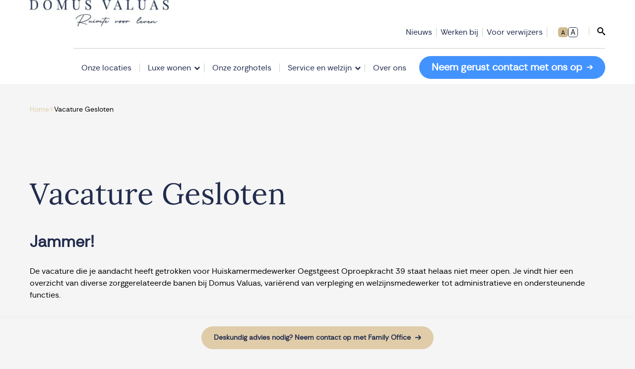

--- FILE ---
content_type: text/html; charset=UTF-8
request_url: https://www.domusvaluas.nl/vacature-gesloten/?vacature=huiskamermedewerker-oegstgeest-oproepkracht-39
body_size: 28388
content:
<!doctype html>
<html lang="nl-NL">
<head>
    <meta charset="UTF-8">
<script>
var gform;gform||(document.addEventListener("gform_main_scripts_loaded",function(){gform.scriptsLoaded=!0}),document.addEventListener("gform/theme/scripts_loaded",function(){gform.themeScriptsLoaded=!0}),window.addEventListener("DOMContentLoaded",function(){gform.domLoaded=!0}),gform={domLoaded:!1,scriptsLoaded:!1,themeScriptsLoaded:!1,isFormEditor:()=>"function"==typeof InitializeEditor,callIfLoaded:function(o){return!(!gform.domLoaded||!gform.scriptsLoaded||!gform.themeScriptsLoaded&&!gform.isFormEditor()||(gform.isFormEditor()&&console.warn("The use of gform.initializeOnLoaded() is deprecated in the form editor context and will be removed in Gravity Forms 3.1."),o(),0))},initializeOnLoaded:function(o){gform.callIfLoaded(o)||(document.addEventListener("gform_main_scripts_loaded",()=>{gform.scriptsLoaded=!0,gform.callIfLoaded(o)}),document.addEventListener("gform/theme/scripts_loaded",()=>{gform.themeScriptsLoaded=!0,gform.callIfLoaded(o)}),window.addEventListener("DOMContentLoaded",()=>{gform.domLoaded=!0,gform.callIfLoaded(o)}))},hooks:{action:{},filter:{}},addAction:function(o,r,e,t){gform.addHook("action",o,r,e,t)},addFilter:function(o,r,e,t){gform.addHook("filter",o,r,e,t)},doAction:function(o){gform.doHook("action",o,arguments)},applyFilters:function(o){return gform.doHook("filter",o,arguments)},removeAction:function(o,r){gform.removeHook("action",o,r)},removeFilter:function(o,r,e){gform.removeHook("filter",o,r,e)},addHook:function(o,r,e,t,n){null==gform.hooks[o][r]&&(gform.hooks[o][r]=[]);var d=gform.hooks[o][r];null==n&&(n=r+"_"+d.length),gform.hooks[o][r].push({tag:n,callable:e,priority:t=null==t?10:t})},doHook:function(r,o,e){var t;if(e=Array.prototype.slice.call(e,1),null!=gform.hooks[r][o]&&((o=gform.hooks[r][o]).sort(function(o,r){return o.priority-r.priority}),o.forEach(function(o){"function"!=typeof(t=o.callable)&&(t=window[t]),"action"==r?t.apply(null,e):e[0]=t.apply(null,e)})),"filter"==r)return e[0]},removeHook:function(o,r,t,n){var e;null!=gform.hooks[o][r]&&(e=(e=gform.hooks[o][r]).filter(function(o,r,e){return!!(null!=n&&n!=o.tag||null!=t&&t!=o.priority)}),gform.hooks[o][r]=e)}});
</script>

    <meta name="viewport" content="width=device-width, initial-scale=1">

    <link href="https://www.domusvaluas.nl/app/themes/sturdy-domusvaluas/assets/fonts/retro-signature/retro.css" rel="stylesheet">
    <link href="https://www.domusvaluas.nl/app/themes/sturdy-domusvaluas/assets/fonts/lora/lora.css" rel="stylesheet">
    <link href="https://www.domusvaluas.nl/app/themes/sturdy-domusvaluas/assets/fonts/rethink-sans/stylesheet.css" rel="stylesheet">

    <link rel="apple-touch-icon" sizes="180x180" href="/apple-touch-icon.png">
    <link rel="icon" type="image/png" sizes="32x32" href="/favicon-32x32.png">
    <link rel="icon" type="image/png" sizes="16x16" href="/favicon-16x16.png">
    <link rel="manifest" href="/site.webmanifest">
    <meta name="msapplication-TileColor" content="#ffffff">
    <meta name="theme-color" content="#ffffff">





            <!-- Start VWO Async SmartCode -->
        <link rel="preconnect" href="https://dev.visualwebsiteoptimizer.com" />
        <script type='text/javascript' id='vwoCode'>
            window._vwo_code || (function() {
                var account_id=976314,
                    version=2.1,
                    settings_tolerance=2000,
                    hide_element='body',
                    hide_element_style = 'opacity:0 !important;filter:alpha(opacity=0) !important;background:none !important;transition:none !important;',
                    /* DO NOT EDIT BELOW THIS LINE */
                    f=false,w=window,d=document,v=d.querySelector('#vwoCode'),cK='_vwo_'+account_id+'_settings',cc={};try{var c=JSON.parse(localStorage.getItem('_vwo_'+account_id+'_config'));cc=c&&typeof c==='object'?c:{}}catch(e){}var stT=cc.stT==='session'?w.sessionStorage:w.localStorage;code={nonce:v&&v.nonce,use_existing_jquery:function(){return typeof use_existing_jquery!=='undefined'?use_existing_jquery:undefined},library_tolerance:function(){return typeof library_tolerance!=='undefined'?library_tolerance:undefined},settings_tolerance:function(){return cc.sT||settings_tolerance},hide_element_style:function(){return'{'+(cc.hES||hide_element_style)+'}'},hide_element:function(){if(performance.getEntriesByName('first-contentful-paint')[0]){return''}return typeof cc.hE==='string'?cc.hE:hide_element},getVersion:function(){return version},finish:function(e){if(!f){f=true;var t=d.getElementById('_vis_opt_path_hides');if(t)t.parentNode.removeChild(t);if(e)(new Image).src='https://dev.visualwebsiteoptimizer.com/ee.gif?a='+account_id+e}},finished:function(){return f},addScript:function(e){var t=d.createElement('script');t.type='text/javascript';if(e.src){t.src=e.src}else{t.text=e.text}v&&t.setAttribute('nonce',v.nonce);d.getElementsByTagName('head')[0].appendChild(t)},load:function(e,t){var n=this.getSettings(),i=d.createElement('script'),r=this;t=t||{};if(n){i.textContent=n;d.getElementsByTagName('head')[0].appendChild(i);if(!w.VWO||VWO.caE){stT.removeItem(cK);r.load(e)}}else{var o=new XMLHttpRequest;o.open('GET',e,true);o.withCredentials=!t.dSC;o.responseType=t.responseType||'text';o.onload=function(){if(t.onloadCb){return t.onloadCb(o,e)}if(o.status===200||o.status===304){_vwo_code.addScript({text:o.responseText})}else{_vwo_code.finish('&e=loading_failure:'+e)}};o.onerror=function(){if(t.onerrorCb){return t.onerrorCb(e)}_vwo_code.finish('&e=loading_failure:'+e)};o.send()}},getSettings:function(){try{var e=stT.getItem(cK);if(!e){return}e=JSON.parse(e);if(Date.now()>e.e){stT.removeItem(cK);return}return e.s}catch(e){return}},init:function(){if(d.URL.indexOf('__vwo_disable__')>-1)return;var e=this.settings_tolerance();w._vwo_settings_timer=setTimeout(function(){_vwo_code.finish();stT.removeItem(cK)},e);var t;if(this.hide_element()!=='body'){t=d.createElement('style');var n=this.hide_element(),i=n?n+this.hide_element_style():'',r=d.getElementsByTagName('head')[0];t.setAttribute('id','_vis_opt_path_hides');v&&t.setAttribute('nonce',v.nonce);t.setAttribute('type','text/css');if(t.styleSheet)t.styleSheet.cssText=i;else t.appendChild(d.createTextNode(i));r.appendChild(t)}else{t=d.getElementsByTagName('head')[0];var i=d.createElement('div');i.style.cssText='z-index: 2147483647 !important;position: fixed !important;left: 0 !important;top: 0 !important;width: 100% !important;height: 100% !important;background: white !important;';i.setAttribute('id','_vis_opt_path_hides');i.classList.add('_vis_hide_layer');t.parentNode.insertBefore(i,t.nextSibling)}var o=window._vis_opt_url||d.URL,s='https://dev.visualwebsiteoptimizer.com/j.php?a='+account_id+'&u='+encodeURIComponent(o)+'&vn='+version;if(w.location.search.indexOf('_vwo_xhr')!==-1){this.addScript({src:s})}else{this.load(s+'&x=true')}}};w._vwo_code=code;code.init();})();
        </script>
        <!-- End VWO Async SmartCode -->

        <!-- Google Tag Manager -->
        <script>(function (w, d, s, l, i) {
                w[l] = w[l] || [];
                w[l].push({'gtm.start': new Date().getTime(), event: 'gtm.js'});
                var f = d.getElementsByTagName(s)[0], j = d.createElement(s), dl = l != 'dataLayer' ? '&l=' + l : '';
                j.async = true;
                j.src = 'https://load.sst.domusvaluas.nl/zdssqibf.js?id=' + i + dl;
                f.parentNode.insertBefore(j, f);
            })(window, document, 'script', 'dataLayer', 'GTM-W4JCBPJ');</script> <!-- End Google Tag Manager -->
    <meta name='robots' content='index, follow, max-image-preview:large, max-snippet:-1, max-video-preview:-1' />
	<style>img:is([sizes="auto" i], [sizes^="auto," i]) { contain-intrinsic-size: 3000px 1500px }</style>
	
	<!-- This site is optimized with the Yoast SEO plugin v26.3 - https://yoast.com/wordpress/plugins/seo/ -->
	<title>Vacature Gesloten - Domus Valuas</title>
	<link rel="canonical" href="https://www.domusvaluas.nl/vacature-gesloten/" />
	<meta property="og:locale" content="nl_NL" />
	<meta property="og:type" content="article" />
	<meta property="og:title" content="Vacature Gesloten - Domus Valuas" />
	<meta property="og:description" content="Jammer! De vacature die je aandacht heeft getrokken voor {vacature} staat helaas niet meer open. Je vindt hier een overzicht van diverse zorggerelateerde banen bij Domus Valuas, variërend van verpleging en welzijnsmedewerker tot administratieve en ondersteunende functies." />
	<meta property="og:url" content="https://www.domusvaluas.nl/vacature-gesloten/" />
	<meta property="og:site_name" content="Domus Valuas" />
	<meta property="article:modified_time" content="2024-02-26T10:15:39+00:00" />
	<meta name="twitter:card" content="summary_large_image" />
	<meta name="twitter:label1" content="Geschatte leestijd" />
	<meta name="twitter:data1" content="1 minuut" />
	<script type="application/ld+json" class="yoast-schema-graph">{"@context":"https://schema.org","@graph":[{"@type":"WebPage","@id":"https://www.domusvaluas.nl/vacature-gesloten/","url":"https://www.domusvaluas.nl/vacature-gesloten/","name":"Vacature Gesloten - Domus Valuas","isPartOf":{"@id":"https://www.domusvaluas.nl/#website"},"datePublished":"2024-02-26T10:13:31+00:00","dateModified":"2024-02-26T10:15:39+00:00","breadcrumb":{"@id":"https://www.domusvaluas.nl/vacature-gesloten/#breadcrumb"},"inLanguage":"nl-NL","potentialAction":[{"@type":"ReadAction","target":["https://www.domusvaluas.nl/vacature-gesloten/"]}]},{"@type":"BreadcrumbList","@id":"https://www.domusvaluas.nl/vacature-gesloten/#breadcrumb","itemListElement":[{"@type":"ListItem","position":1,"name":"Home","item":"https://www.domusvaluas.nl/"},{"@type":"ListItem","position":2,"name":"Vacature Gesloten"}]},{"@type":"WebSite","@id":"https://www.domusvaluas.nl/#website","url":"https://www.domusvaluas.nl/","name":"Domus Valuas","description":"","publisher":{"@id":"https://www.domusvaluas.nl/#organization"},"potentialAction":[{"@type":"SearchAction","target":{"@type":"EntryPoint","urlTemplate":"https://www.domusvaluas.nl/?s={search_term_string}"},"query-input":{"@type":"PropertyValueSpecification","valueRequired":true,"valueName":"search_term_string"}}],"inLanguage":"nl-NL"},{"@type":"Organization","@id":"https://www.domusvaluas.nl/#organization","name":"Domus Valuas","url":"https://www.domusvaluas.nl/","logo":{"@type":"ImageObject","inLanguage":"nl-NL","@id":"https://www.domusvaluas.nl/#/schema/logo/image/","url":"https://www.domusvaluas.nl/app/uploads/2023/08/DomusValuas-logo-fullColour-rgb.svg","contentUrl":"https://www.domusvaluas.nl/app/uploads/2023/08/DomusValuas-logo-fullColour-rgb.svg","width":195,"height":57,"caption":"Domus Valuas"},"image":{"@id":"https://www.domusvaluas.nl/#/schema/logo/image/"}}]}</script>
	<!-- / Yoast SEO plugin. -->


<link rel='dns-prefetch' href='//ajax.googleapis.com' />
		<style>
			.lazyload,
			.lazyloading {
				max-width: 100%;
			}
		</style>
		<style id='safe-svg-svg-icon-style-inline-css'>
.safe-svg-cover{text-align:center}.safe-svg-cover .safe-svg-inside{display:inline-block;max-width:100%}.safe-svg-cover svg{fill:currentColor;height:100%;max-height:100%;max-width:100%;width:100%}

</style>
<link rel='stylesheet' id='yellow-yard-css' href='https://www.domusvaluas.nl/app/plugins/yellow-yard/css/yellow-yard.css?ver=2.12.3' media='all' />
<link rel='stylesheet' id='theme-styles-base-css' href='https://www.domusvaluas.nl/app/themes/sturdy-domusvaluas/assets/css/website.min.css?ver=77549c' media='all' />
<link rel='stylesheet' id='theme-default-mobile-menu-css' href='https://www.domusvaluas.nl/app/themes/sturdy-domusvaluas/assets/css/default/mobile-menu.min.css?ver=77549c' media='(max-width: 980px)' />
<link rel='stylesheet' id='theme-default-desktop-menu-css' href='https://www.domusvaluas.nl/app/themes/sturdy-domusvaluas/assets/css/default/desktop-menu.min.css?ver=77549c' media='(min-width: 981px)' />
<link rel='stylesheet' id='theme-default-print-css' href='https://www.domusvaluas.nl/app/themes/sturdy-domusvaluas/assets/css/default/print.min.css?ver=77549c' media='print' />
<script src="https://ajax.googleapis.com/ajax/libs/jquery/3.6.0/jquery.min.js" id="jquery-js"></script>
<meta name="generator" content="WordPress 6.8.3" />
		<script>
			document.documentElement.className = document.documentElement.className.replace('no-js', 'js');
		</script>
				<style>
			.no-js img.lazyload {
				display: none;
			}

			figure.wp-block-image img.lazyloading {
				min-width: 150px;
			}

			.lazyload,
			.lazyloading {
				--smush-placeholder-width: 100px;
				--smush-placeholder-aspect-ratio: 1/1;
				width: var(--smush-image-width, var(--smush-placeholder-width)) !important;
				aspect-ratio: var(--smush-image-aspect-ratio, var(--smush-placeholder-aspect-ratio)) !important;
			}

						.lazyload, .lazyloading {
				opacity: 0;
			}

			.lazyloaded {
				opacity: 1;
				transition: opacity 400ms;
				transition-delay: 0ms;
			}

					</style>
		</head>

<body class="wp-singular page-template page-template-template-expired page-template-template-expired-php page page-id-15939 wp-theme-sturdy-domusvaluas">

    <!-- Google Tag Manager (noscript) -->
    <noscript>
        <iframe src="https://load.sst.domusvaluas.nl/ns.html?id=GTM-W4JCBPJ" height="0" width="0"
                style="display:none;visibility:hidden" loading="lazy"></iframe>
    </noscript> <!-- End Google Tag Manager (noscript) -->


<header id="site-header">
    <a class="screen-reader-text skip-link" href="#main">
        Navigatie overslaan    </a>

    <div class="container">
        <div class="logo">
    <a href="https://www.domusvaluas.nl">
        <img width="360" height="68" src="https://www.domusvaluas.nl/app/uploads/2024/03/AIJLUHC3mD_5vyqHYVgt-ZiklgB-_jjmDQ-360x68.jpeg" class="attachment-360p size-360p" alt="" decoding="async" srcset="https://www.domusvaluas.nl/app/uploads/2024/03/AIJLUHC3mD_5vyqHYVgt-ZiklgB-_jjmDQ-360x68.jpeg 360w, https://www.domusvaluas.nl/app/uploads/2024/03/AIJLUHC3mD_5vyqHYVgt-ZiklgB-_jjmDQ-300x56.jpeg 300w, https://www.domusvaluas.nl/app/uploads/2024/03/AIJLUHC3mD_5vyqHYVgt-ZiklgB-_jjmDQ-1024x192.jpeg 1024w, https://www.domusvaluas.nl/app/uploads/2024/03/AIJLUHC3mD_5vyqHYVgt-ZiklgB-_jjmDQ-768x144.jpeg 768w, https://www.domusvaluas.nl/app/uploads/2024/03/AIJLUHC3mD_5vyqHYVgt-ZiklgB-_jjmDQ-240x45.jpeg 240w, https://www.domusvaluas.nl/app/uploads/2024/03/AIJLUHC3mD_5vyqHYVgt-ZiklgB-_jjmDQ-480x90.jpeg 480w, https://www.domusvaluas.nl/app/uploads/2024/03/AIJLUHC3mD_5vyqHYVgt-ZiklgB-_jjmDQ-600x113.jpeg 600w, https://www.domusvaluas.nl/app/uploads/2024/03/AIJLUHC3mD_5vyqHYVgt-ZiklgB-_jjmDQ-720x135.jpeg 720w, https://www.domusvaluas.nl/app/uploads/2024/03/AIJLUHC3mD_5vyqHYVgt-ZiklgB-_jjmDQ.jpeg 1200w" sizes="(max-width: 360px) 100vw, 360px" loading="lazy" />    </a>
</div>
        <div class="phone-hamburger-menu">
            
    <div class="btn-tel">
        <button class="btn light-blue">
            Neem contact met ons op        </button>
    </div>
<div id="hamburger-menu-button">
    <button type="button" class="menu-icon open" aria-haspopup="dialog" aria-expanded="false">
        <span class="bar bar-1"></span>
        <span class="bar bar-2"></span>
        <span class="bar bar-3"></span>
        <span class="visually-hidden">
            Mobiel menu openen        </span>
    </button>

    <button type="button" class="menu-icon close">
        <span class="bar bar-1"></span>
        <span class="bar bar-2"></span>
        <span class="visually-hidden">
            Sluit mobiel menu        </span>
    </button>
</div>
        </div>
        <div class="menu-container">
    <div class="menu-container-in">
        <div class="top-nav-desktop">
            <nav class="top-nav">
    <ul id="menu-top-menu" class="menu"><li id="menu-item-41" class="menu-item menu-item-type-post_type menu-item-object-page menu-item-41"><a href="https://www.domusvaluas.nl/nieuws/">Nieuws</a></li>
<li id="menu-item-23287" class="menu-item menu-item-type-post_type menu-item-object-page menu-item-23287"><a href="https://www.domusvaluas.nl/werken-bij/">Werken bij</a></li>
<li id="menu-item-39" class="menu-item menu-item-type-post_type menu-item-object-page menu-item-39"><a href="https://www.domusvaluas.nl/voor-verwijzers/">Voor verwijzers</a></li>
</ul>
    <div class="change-font-size">
        <div class="switch-font-size">
            <button class="item default active">A</button>
            <div class="item reset">Reset</div>
            <button class="item big">A</button>
        </div>
    </div>
    
<div class="search-container">
    <button class="search-btn" aria-label="Open zoeken">
        <span class="icon-search"></span>
        <span class="visually-hidden">
                    Sluit zoek laag                </span>
    </button>


    <div id="search" class="search-block">
        <div class="container">
            <form role="search" method="GET" action="https://www.domusvaluas.nl" class="search-form">
                <label for="search-header-input" id="modal-title" class="visually-hidden">
                    Zoek op de website                </label>

                <input id="search-header-input" type="search" name="s"
                       aria-label="Start met zoeken…"
                       placeholder="Start met zoeken…">

                <button type="submit" aria-label="Zoeken">
                <span class="icon-search">
                    <span class="visually-hidden">Zoeken</span>
                </span>
                </button>

                <button type="button" id="search-header-close" class="icon-cross"
                        aria-label="Zoeken sluiten">
                <span class="visually-hidden">
                    Zoeklaag uitschakelen                </span>
                </button>
            </form>
        </div>
    </div>
</div></nav>        </div>
        <div class="h3 mobile-title">
            Menu        </div>
        <nav class="main-nav">
            <ul id="menu-hoofdmenu" class="menu"><li id="menu-item-43" class="menu-item menu-item-type-post_type menu-item-object-page menu-item-43"><a href="https://www.domusvaluas.nl/locaties/">Onze locaties</a></li>
<li id="menu-item-18624" class="menu-item menu-item-type-custom menu-item-object-custom menu-item-has-children menu-item-18624"><a href="#">Luxe wonen</a><span class="open-sub-menu" aria-hidden="true"></span>
<ul class="sub-menu">
	<li id="menu-item-47" class="menu-item menu-item-type-post_type menu-item-object-page menu-item-47"><a href="https://www.domusvaluas.nl/zorg/">Exclusieve zorg 24/7</a></li>
	<li id="menu-item-12497" class="menu-item menu-item-type-post_type menu-item-object-page menu-item-12497"><a href="https://www.domusvaluas.nl/zorgbijdementie/">Zorg bij dementie</a></li>
	<li id="menu-item-11956" class="menu-item menu-item-type-post_type menu-item-object-page menu-item-11956"><a href="https://www.domusvaluas.nl/zorgkosten-en-wlz-indicatie/">Zorgkosten bij permanent verblijf</a></li>
	<li id="menu-item-3121" class="menu-item menu-item-type-post_type menu-item-object-page menu-item-3121"><a href="https://www.domusvaluas.nl/tijdelijk-verblijf-in-onze-zorgappartementen/">Tijdelijk verblijf</a></li>
</ul>
</li>
<li id="menu-item-1569" class="menu-item menu-item-type-post_type menu-item-object-page menu-item-1569"><a href="https://www.domusvaluas.nl/zorghotel/">Onze zorghotels</a></li>
<li id="menu-item-18627" class="menu-item menu-item-type-custom menu-item-object-custom menu-item-has-children menu-item-18627"><a href="#">Service en welzijn</a><span class="open-sub-menu" aria-hidden="true"></span>
<ul class="sub-menu">
	<li id="menu-item-12711" class="menu-item menu-item-type-post_type menu-item-object-page menu-item-12711"><a href="https://www.domusvaluas.nl/welzijnsactiviteiten/">Welzijn voor onze bewoners</a></li>
	<li id="menu-item-12770" class="menu-item menu-item-type-post_type menu-item-object-page menu-item-12770"><a href="https://www.domusvaluas.nl/service/">Hoogwaardige service</a></li>
	<li id="menu-item-13369" class="menu-item menu-item-type-post_type menu-item-object-page menu-item-13369"><a href="https://www.domusvaluas.nl/gastvrijheid-volgens-domus-valuas/">Gastvrijheid volgens Domus Valuas</a></li>
</ul>
</li>
<li id="menu-item-44" class="menu-item menu-item-type-post_type menu-item-object-page menu-item-44"><a href="https://www.domusvaluas.nl/over-ons/">Over ons</a></li>
</ul>
                                                                        <div class="btn-contact">
                            <button class="btn light-blue">
                                <span class="text-mobile">Neem contact met ons op</span>
                                <span class="text-desktop">Neem gerust contact met ons op</span>
                            </button>
                        </div>
                                                        </nav>
                    <div class="top-nav-mobile">
                <nav class="top-nav">
    <ul id="menu-top-menu-1" class="menu"><li class="menu-item menu-item-type-post_type menu-item-object-page menu-item-41"><a href="https://www.domusvaluas.nl/nieuws/">Nieuws</a></li>
<li class="menu-item menu-item-type-post_type menu-item-object-page menu-item-23287"><a href="https://www.domusvaluas.nl/werken-bij/">Werken bij</a></li>
<li class="menu-item menu-item-type-post_type menu-item-object-page menu-item-39"><a href="https://www.domusvaluas.nl/voor-verwijzers/">Voor verwijzers</a></li>
</ul>
    <div class="change-font-size">
        <div class="switch-font-size">
            <button class="item default active">A</button>
            <div class="item reset">Reset</div>
            <button class="item big">A</button>
        </div>
    </div>
    
<div class="search-container">
    <button class="search-btn" aria-label="Open zoeken">
        <span class="icon-search"></span>
        <span class="visually-hidden">
                    Sluit zoek laag                </span>
    </button>


    <div id="search" class="search-block">
        <div class="container">
            <form role="search" method="GET" action="https://www.domusvaluas.nl" class="search-form">
                <label for="search-header-input" id="modal-title" class="visually-hidden">
                    Zoek op de website                </label>

                <input id="search-header-input" type="search" name="s"
                       aria-label="Start met zoeken…"
                       placeholder="Start met zoeken…">

                <button type="submit" aria-label="Zoeken">
                <span class="icon-search">
                    <span class="visually-hidden">Zoeken</span>
                </span>
                </button>

                <button type="button" id="search-header-close" class="icon-cross"
                        aria-label="Zoeken sluiten">
                <span class="visually-hidden">
                    Zoeklaag uitschakelen                </span>
                </button>
            </form>
        </div>
    </div>
</div></nav>            </div>
            </div>
</div>    </div>
</header>
<main tabindex="0">
    <section id="section-breadcrumbs" class="section section-breadcrumbs">
    <div class="container">
        <nav aria-label="Breadcrumb" class="breadcrumb">
            <ol><li><a href="https://www.domusvaluas.nl/">Home</a></li> <span class="separator">&gt;</span> <li><span class="breadcrumb_last" aria-current="page">Vacature Gesloten</span></li></ol>        </nav>

            </div>
</section>
<section class="section section-content">
    <div class="container">
        <h1>Vacature Gesloten</h1>

        <h2>Jammer!</h2>
De vacature die je aandacht heeft getrokken voor Huiskamermedewerker Oegstgeest Oproepkracht 39 staat helaas niet meer open.

Je vindt hier een overzicht van diverse zorggerelateerde banen bij Domus Valuas, variërend van verpleging en welzijnsmedewerker tot administratieve en ondersteunende functies.    </div>
</section>
<section class="section section-loop no-padding-top">
    <div class="container">
        <div class="mobile-filter-toggle">
            <div class="left">
                <div class="icon">
                    <span class="icon-equalizer"></span>
                </div>
                <p>Gebruik de filter</p>
            </div>
            <div class="right">
                <div class="close">
                    <span class="icon-cross"></span>
                </div>
            </div>
        </div>
        <div class="loop-container">
            <aside>
                <h2>Een vacature zoeken</h2>
                
<div class="filter">
    <div class="filter-in">
                    <div class="filter-item">
                <h4>Locatie</h4>
                <div class="facetwp-facet facetwp-facet-vacancy_zipcode facetwp-type-proximity" data-name="vacancy_zipcode" data-type="proximity"></div>            </div>
                            <div class="filter-item">
                <h4>Vakgebied</h4>
                <div class="facetwp-facet facetwp-facet-vacancy_field facetwp-type-checkboxes" data-name="vacancy_field" data-type="checkboxes"></div>            </div>
                            <div class="filter-item">
                <h4>Uren</h4>
                <div class="facetwp-facet facetwp-facet-vacancy_hours facetwp-type-checkboxes" data-name="vacancy_hours" data-type="checkboxes"></div>            </div>
                            <div class="filter-item">
                <h4>Provincie</h4>
                <div class="facetwp-facet facetwp-facet-vacancy_locations facetwp-type-checkboxes" data-name="vacancy_locations" data-type="checkboxes"></div>            </div>
                            <div class="filter-item">
                <h4>Functiegebied</h4>
                <div class="facetwp-facet facetwp-facet-vacancy_functionarea facetwp-type-checkboxes" data-name="vacancy_functionarea" data-type="checkboxes"></div>            </div>
            </div>

    <div class="btn btn-close-filter">
        Toon <div class="facetwp-facet facetwp-facet-result_filter facetwp-type-pager" data-name="result_filter" data-type="pager"></div> vacatures    </div>

    <div class="quick-access">
                    <a href="https://wa.me/31638168663" target="_blank" class="quick-access-item whatsapp">
                <div class="left">
                    <div class="top-label">
                        Heb je een vraag?                    </div>
                    <div class="bottom-label">
                        Whatsapp ons!                    </div>
                </div>
                <div class="right">
                    <div class="icon">
                        <span class="icon-whatsapp"></span>
                    </div>
                </div>
            </a>
        
                    <a href="https://www.domusvaluas.nl/sfeerproeven-locatie/" target="_self" class="quick-access-item">
                <div class="left">
                    <div class="top-label">
                        Eerst een keer sfeerproeven?                    </div>
                    <div class="bottom-label">
                        Meld je aan voor een meeloopdag                    </div>
                </div>
            </a>
            </div>
</div>
            </aside>

            <main>
                <div class="vacancy-container">
                                            <div class="vacancy">

                            <!--fwp-loop-->
                                
<article class="item item-vacancy post-16263 yy_job type-yy_job status-publish hentry yellow_locations-amsterdam yellow_locations-noord-holland yellow_locations-warnsveld-noord-holland">
    <a href="https://www.domusvaluas.nl/vacatures/verzorgende-ig-evv-7/"
       title="Lees meer over Verzorgende IG/EVV" class="item-in">

        <div class="content">
            <p class="province">
                Noord-Holland            </p>
            <h4>
                Verzorgende IG/EVV            </h4>

            <div class="text">
                <div class="excerpt">
                    <ul>
<li>Plaats: Amsterdam</li>
<li>Locatie: De Vermeer</li>
<li>Doelgroep: 16 bewoners - somatiek en psychogeriatrie</li>
<li>Aantal uren: 24 uur per week</li>
<li>Salaris: FWG 35/40</li></ul>                </div>
            </div>

            <div class="btn-vacancy">
                <div class="btn">
                    Nu solliciteren                </div>
            </div>
        </div>
    </a>
</article>                                                            
<article class="item item-vacancy post-16266 yy_job type-yy_job status-publish hentry yellow_locations-utrecht yellow_locations-zeist">
    <a href="https://www.domusvaluas.nl/vacatures/helpende-2/"
       title="Lees meer over Helpende" class="item-in">

        <div class="content">
            <p class="province">
                Utrecht            </p>
            <h4>
                Helpende            </h4>

            <div class="text">
                <div class="excerpt">
                    <ul>
<li>Plaats: Zeist</li>
<li>Locatie: De Wulperhorst</li>
<li>Doelgroep: somatiek en psychogeriatrie</li>
<li>Aantal uren: 24-32 uur </li>
<li>Salaris: FWG 25/30</li></ul>
<p> </p>                </div>
            </div>

            <div class="btn-vacancy">
                <div class="btn">
                    Nu solliciteren                </div>
            </div>
        </div>
    </a>
</article>                                                            
<article class="item item-vacancy post-21418 yy_job type-yy_job status-publish hentry yellow_locations-hilversum-noord-holland yellow_locations-noord-holland">
    <a href="https://www.domusvaluas.nl/vacatures/verzorgende-ig-evv-5/"
       title="Lees meer over Verzorgende IG/EVV" class="item-in">

        <div class="content">
            <p class="province">
                Noord-Holland            </p>
            <h4>
                Verzorgende IG/EVV            </h4>

            <div class="text">
                <div class="excerpt">
                    <ul>
<li>Plaats: Hilversum</li>
<li>Locatie: Koetshuys Erica </li>
<li>Doelgroep: 19 bewoners - psychogeriatrie en somatiek</li>
<li>Aantal uren: 24-28 uur </li>
<li>Salaris: FWG 35/40</li></ul>                </div>
            </div>

            <div class="btn-vacancy">
                <div class="btn">
                    Nu solliciteren                </div>
            </div>
        </div>
    </a>
</article>                                                            
<article class="item item-vacancy post-17440 yy_job type-yy_job status-publish hentry yellow_locations-oegstgeest yellow_locations-zuid-holland">
    <a href="https://www.domusvaluas.nl/vacatures/verzorgende-ig-evv-9/"
       title="Lees meer over Verzorgende IG/EVV" class="item-in">

        <div class="content">
            <p class="province">
                Zuid-Holland            </p>
            <h4>
                Verzorgende IG/EVV            </h4>

            <div class="text">
                <div class="excerpt">
                    <ul>
<li>Plaats: Oegstgeest</li>
<li>Locatie: Villa Oranjepark</li>
<li>Doelgroep: 15 bewoners - somatiek en psychogeriatrie</li>
<li>Aantal uren: 16-32 uur</li>
<li>Salaris: FWG 35/40</li></ul>
<p> </p>                </div>
            </div>

            <div class="btn-vacancy">
                <div class="btn">
                    Nu solliciteren                </div>
            </div>
        </div>
    </a>
</article>                                                            
<article class="item item-vacancy post-17850 yy_job type-yy_job status-publish hentry yellow_locations-utrecht yellow_locations-zeist">
    <a href="https://www.domusvaluas.nl/vacatures/verzorgende-ig-evv/"
       title="Lees meer over Verzorgende IG/EVV" class="item-in">

        <div class="content">
            <p class="province">
                Utrecht            </p>
            <h4>
                Verzorgende IG/EVV            </h4>

            <div class="text">
                <div class="excerpt">
                    <ul>
<li>Plaats: Zeist</li>
<li>Locatie: Villa Pavia</li>
<li>Doelgroep: Somatiek en psychogeriatrie</li>
<li>Aantal uren: 24 uur per week</li>
<li>Salaris: FWG 35/40 </li></ul>
<p> </p>                </div>
            </div>

            <div class="btn-vacancy">
                <div class="btn">
                    Nu solliciteren                </div>
            </div>
        </div>
    </a>
</article>                                                            
<article class="item item-vacancy post-17851 yy_job type-yy_job status-publish hentry yellow_locations-utrecht yellow_locations-zeist">
    <a href="https://www.domusvaluas.nl/vacatures/verzorgende-ig-nachtdienst-7/"
       title="Lees meer over Verzorgende IG nachtdienst" class="item-in">

        <div class="content">
            <p class="province">
                Utrecht            </p>
            <h4>
                Verzorgende IG nachtdienst            </h4>

            <div class="text">
                <div class="excerpt">
                    <ul>
<li>Plaats: Zeist</li>
<li>Locatie: Villa Pavia</li>
<li>Doelgroep: Somatiek en psychogeriatrie</li>
<li>Aantal uren: 28 uur per week </li>
<li>Salaris: FWG 35/40</li></ul>
<p> </p>                </div>
            </div>

            <div class="btn-vacancy">
                <div class="btn">
                    Nu solliciteren                </div>
            </div>
        </div>
    </a>
</article>                                                            
<article class="item item-vacancy post-17918 yy_job type-yy_job status-publish hentry yellow_locations-rotterdam yellow_locations-zuid-holland">
    <a href="https://www.domusvaluas.nl/vacatures/verzorgende-ig-evv-10/"
       title="Lees meer over Verzorgende IG/EVV" class="item-in">

        <div class="content">
            <p class="province">
                Zuid-Holland            </p>
            <h4>
                Verzorgende IG/EVV            </h4>

            <div class="text">
                <div class="excerpt">
                    <ul>
<li>Plaats: Rotterdam</li>
<li>Locatie: De Magistraat</li>
<li>Doelgroep: 35 bewoners - psychogeriatrie</li>
<li>Aantal uren: 20-24 uur per week</li>
<li>Salaris FWG 35/40</li></ul>
<p> </p>                </div>
            </div>

            <div class="btn-vacancy">
                <div class="btn">
                    Nu solliciteren                </div>
            </div>
        </div>
    </a>
</article>                                                            
<article class="item item-vacancy post-17919 yy_job type-yy_job status-publish hentry yellow_locations-rotterdam yellow_locations-zuid-holland">
    <a href="https://www.domusvaluas.nl/vacatures/verzorgende-ig-oproep/"
       title="Lees meer over Verzorgende IG (oproep)" class="item-in">

        <div class="content">
            <p class="province">
                Zuid-Holland            </p>
            <h4>
                Verzorgende IG (oproep)            </h4>

            <div class="text">
                <div class="excerpt">
                    <ul>
<li>Plaats: Rotterdam</li>
<li>Locatie: De Magistraat</li>
<li>Doelgroep: 35 bewoners - psychogeriatrie</li>
<li>Aantal uren: oproepcontract</li>
<li>Salaris FWG 35</li></ul>
<p> </p>                </div>
            </div>

            <div class="btn-vacancy">
                <div class="btn">
                    Nu solliciteren                </div>
            </div>
        </div>
    </a>
</article>                                                            
<article class="item item-vacancy post-18451 yy_job type-yy_job status-publish hentry yellow_locations-baarn yellow_locations-utrecht">
    <a href="https://www.domusvaluas.nl/vacatures/verzorgende-ig-evv-11/"
       title="Lees meer over Verzorgende IG/EVV" class="item-in">

        <div class="content">
            <p class="province">
                Utrecht            </p>
            <h4>
                Verzorgende IG/EVV            </h4>

            <div class="text">
                <div class="excerpt">
                    <ul>
<li>Plaats: Baarn</li>
<li>Locatie: Zorgvilla Holland</li>
<li>Doelgroep: 33 bewoners - somatiek en psychogeriatrie</li>
<li>Aantal uren: 24-32 uur per week</li>
<li>Salaris: FWG 35/40</li></ul>                </div>
            </div>

            <div class="btn-vacancy">
                <div class="btn">
                    Nu solliciteren                </div>
            </div>
        </div>
    </a>
</article>                                                            
<article class="item item-vacancy post-20395 yy_job type-yy_job status-publish hentry yellow_locations-noord-brabant yellow_locations-vught">
    <a href="https://www.domusvaluas.nl/vacatures/verzorgende-ig-avond-nachtdienst/"
       title="Lees meer over Verzorgende IG avond/nachtdienst" class="item-in">

        <div class="content">
            <p class="province">
                Noord-Brabant            </p>
            <h4>
                Verzorgende IG avond/nachtdienst            </h4>

            <div class="text">
                <div class="excerpt">
                    <ul>
<li>Plaats: Vught</li>
<li>Locatie: Villa le Monde</li>
<li>Doelgroep: 21 bewoners - somatiek en psychogeriatrie</li>
<li>Aantal uren: 16-24 uur</li>
<li>Salaris: FWG 35 </li></ul>                </div>
            </div>

            <div class="btn-vacancy">
                <div class="btn">
                    Nu solliciteren                </div>
            </div>
        </div>
    </a>
</article>                                                            
<article class="item item-vacancy post-18710 yy_job type-yy_job status-publish hentry yellow_locations-baarn yellow_locations-utrecht">
    <a href="https://www.domusvaluas.nl/vacatures/evv-eerste-verantwoordelijke-verzorgende/"
       title="Lees meer over EVV Eerste Verantwoordelijke Verzorgende" class="item-in">

        <div class="content">
            <p class="province">
                Utrecht            </p>
            <h4>
                EVV Eerste Verantwoordelijke Verzorgende            </h4>

            <div class="text">
                <div class="excerpt">
                    <ul>
<li class="MsoNoSpacing"><span style="tab-stops:list 36.0pt">Plaats: Baarn</span></li>
<li class="MsoNoSpacing"><span style="tab-stops:list 36.0pt">Locatie: Zorgvilla Holland</span></li>
<li class="MsoNoSpacing"><span style="tab-stops:list 36.0pt">Doelgroep: 33 bewoners - somatiek en psychogeriatrie</span></li>
<li class="MsoNoSpacing"><span style="tab-stops:list 36.0pt">Aantal uren: 24-32 uur per week</span></li>
<li class="MsoNoSpacing"><span style="tab-stops:list 36.0pt">Salaris: FWG 40</span></li></ul>                </div>
            </div>

            <div class="btn-vacancy">
                <div class="btn">
                    Nu solliciteren                </div>
            </div>
        </div>
    </a>
</article>                                                            
<article class="item item-vacancy post-18986 yy_job type-yy_job status-publish hentry yellow_locations-gouda yellow_locations-zuid-holland">
    <a href="https://www.domusvaluas.nl/vacatures/verzorgende-ig-nachtdienst-2/"
       title="Lees meer over Verzorgende IG nachtdienst" class="item-in">

        <div class="content">
            <p class="province">
                Zuid-Holland            </p>
            <h4>
                Verzorgende IG nachtdienst            </h4>

            <div class="text">
                <div class="excerpt">
                    <ul>
<li>Plaats: Gouda</li>
<li>Locatie: Het Sint Jozefpaviljoen</li>
<li>Doelgroep: 34 bewoners - psychogeriatrie en somatiek</li>
<li>Aantal uren: 24 uur </li>
<li>Salaris: FWG 35</li></ul>                </div>
            </div>

            <div class="btn-vacancy">
                <div class="btn">
                    Nu solliciteren                </div>
            </div>
        </div>
    </a>
</article>                                                            
<article class="item item-vacancy post-18985 yy_job type-yy_job status-publish hentry yellow_locations-gouda yellow_locations-zuid-holland">
    <a href="https://www.domusvaluas.nl/vacatures/verzorgende-ig-evv-15/"
       title="Lees meer over Verzorgende IG/EVV" class="item-in">

        <div class="content">
            <p class="province">
                Zuid-Holland            </p>
            <h4>
                Verzorgende IG/EVV            </h4>

            <div class="text">
                <div class="excerpt">
                    <ul>
<li>Plaats: Gouda</li>
<li>Locatie: Het Sint Jozefpaviljoen</li>
<li>Doelgroep: 34 bewoners - psychogeriatrie en somatiek</li>
<li>Aantal uren: 24-30 uur </li>
<li>Salaris: FWG 35/40</li></ul>
<p> </p>                </div>
            </div>

            <div class="btn-vacancy">
                <div class="btn">
                    Nu solliciteren                </div>
            </div>
        </div>
    </a>
</article>                                                            
<article class="item item-vacancy post-21959 yy_job type-yy_job status-publish hentry yellow_locations-oegstgeest yellow_locations-zuid-holland">
    <a href="https://www.domusvaluas.nl/vacatures/verzorgende-ig-nachtdienst-84/"
       title="Lees meer over Verzorgende IG (nachtdienst)" class="item-in">

        <div class="content">
            <p class="province">
                Zuid-Holland            </p>
            <h4>
                Verzorgende IG (nachtdienst)            </h4>

            <div class="text">
                <div class="excerpt">
                    <ul>
<li>Plaats: Oegstgeest</li>
<li>Locatie: Het Witte Huis </li>
<li>Doelgroep: 25 bewoners - somatiek en psychogeriatrie</li>
<li>Aantal uren: 32 uur per week</li>
<li>Salaris: FWG 35</li></ul>                </div>
            </div>

            <div class="btn-vacancy">
                <div class="btn">
                    Nu solliciteren                </div>
            </div>
        </div>
    </a>
</article>                                                            
<article class="item item-vacancy post-19327 yy_job type-yy_job status-publish hentry yellow_locations-gouda yellow_locations-zuid-holland">
    <a href="https://www.domusvaluas.nl/vacatures/verpleegkundige-5/"
       title="Lees meer over Verpleegkundige" class="item-in">

        <div class="content">
            <p class="province">
                Zuid-Holland            </p>
            <h4>
                Verpleegkundige            </h4>

            <div class="text">
                <div class="excerpt">
                    <ul>
<li>Plaats: Gouda</li>
<li>Locatie: Het Sint Jozefpaviljoen</li>
<li>Doelgroep: 34 bewoners - psychogeriatrie en somatiek</li>
<li>Aantal uren: 24-28 uur </li>
<li>Salaris: FWG 45</li></ul>                </div>
            </div>

            <div class="btn-vacancy">
                <div class="btn">
                    Nu solliciteren                </div>
            </div>
        </div>
    </a>
</article>                            
                                                    </div>
                        <div class="pagination">
                            <div class="facetwp-pager"></div>                        </div>
                    
                </div>
            </main>
        </div>


        <div class="quick-access">
                            <a href="https://wa.me/31638168663" target="_blank" class="quick-access-item whatsapp">
                    <div class="left">
                        <div class="top-label">
                            Heb je een vraag?                        </div>
                        <div class="bottom-label">
                            Whatsapp ons!                        </div>
                    </div>
                    <div class="right">
                        <div class="icon">
                            <span class="icon-whatsapp"></span>
                        </div>
                    </div>
                </a>
            
                            <a href="https://www.domusvaluas.nl/sfeerproeven-locatie/" target="_self" class="quick-access-item">
                    <div class="left">
                        <div class="top-label">
                            Eerst een keer sfeerproeven?                        </div>
                        <div class="bottom-label">
                            Meld je aan voor een meeloopdag                        </div>
                    </div>
                </a>
                    </div>
    </div>
</section>
</main>



<div class="sticky-bar">
    <div class="container">
        <div class="sticky-bar-in">
            
            
            
            
            
                            <div class="item-btn">
                    <a href="https://www.domusvaluas.nl/contact" target="_self" class="btn light-sand" id="stickybar-deskundig-advies-nodig-neem-contact-op-met-family-office">
                        Deskundig advies nodig? Neem contact op met Family Office                    </a>
                </div>
            
        </div>
    </div>
</div>
<footer id="section-footer" class="section no-padding">
    <div class="container">
        <div class="columns">
            <div class="column">
                                    <div class="images">
                                                    <a href="https://www.zorgkaartnederland.nl/zorginstelling/particulier-woonzorgcentrum-domus-valuas-hilversum-3060302" target="_blank" class="image">
                                <img width="303" height="295" src="https://www.domusvaluas.nl/app/uploads/2023/10/Zorgkaart.png" class="attachment-720p size-720p" alt="Zorgkaart Nederland Domus Valuas" decoding="async" fetchpriority="high" srcset="https://www.domusvaluas.nl/app/uploads/2023/10/Zorgkaart.png 303w, https://www.domusvaluas.nl/app/uploads/2023/10/Zorgkaart-300x292.png 300w, https://www.domusvaluas.nl/app/uploads/2023/10/Zorgkaart-240x234.png 240w" sizes="(max-width: 303px) 100vw, 303px" />                            </a>
                                            </div>
                
                <div class="socials">
                    <p>Volg ons ook op sociale media</p>
                    <p class="widget-title"><strong>Voor bewoners</strong></p>
                    <ul>
                                                    <li><a href="https://www.facebook.com/werkenbijdomusvaluas" target="_blank">Facebook</a></li>
                                                                            <li><a href="https://www.instagram.com/werkenbijdomusvaluas/" target="_blank">Instagram</a></li>
                                                                            <li><a href="https://www.linkedin.com/company/domusvaluas/" target="_blank">LinkedIn</a></li>
                                            </ul>
                    <p class="widget-title"><strong>Voor medewerkers</strong></p>
                    <ul>
                                                    <li><a href="https://www.facebook.com/werkenbijdomusvaluas" target="_blank">Facebook</a></li>
                                                                            <li><a href="https://www.instagram.com/werkenbijdomusvaluas/" target="_blank">Instagram</a></li>
                                                                            <li><a href="https://www.tiktok.com/@werkenbijdomusvaluas" target="_blank">TikTok</a></li>
                                                                            <li><a href="https://www.linkedin.com/company/domusvaluas/" target="_blank">LinkedIn</a></li>
                                            </ul>
                </div>
            </div>
            <div class="column">
                <div id="text-2" class="widget widget_text"><div class="widget-title">Contact Centrumlocatie</div>			<div class="textwidget"><p><b data-stringify-type="bold">Afdeling Finance &amp; Control</b><br />
<a class="c-link" href="tel:0850813215" target="_blank" rel="noopener noreferrer" data-stringify-link="tel:0850813215" data-sk="tooltip_parent">085-0813215</a><br />
<a class="c-link" href="mailto:crediteuren@domusvaluas.nl" target="_blank" rel="noopener noreferrer" data-stringify-link="mailto:crediteuren@domusvaluas.test" data-sk="tooltip_parent" aria-haspopup="menu">crediteuren@domusvaluas.nl</a> (leveranciers)<br />
<a class="c-link" href="mailto:debiteuren@domusvaluas.nl" target="_blank" rel="noopener noreferrer" data-stringify-link="mailto:debiteuren@domusvaluas.test" data-sk="tooltip_parent" aria-haspopup="menu">debiteuren@domusvaluas.nl </a>(bewoners)<b data-stringify-type="bold"></b><b data-stringify-type="bold"></b></p>
<p><b data-stringify-type="bold">Afdeling Kwaliteit</b><br />
<a class="c-link" href="mailto:kwaliteit@domusvaluas.nl" target="_blank" rel="noopener noreferrer" data-stringify-link="mailto:kwaliteit@domusvaluas.test" data-sk="tooltip_parent" aria-haspopup="menu">kwaliteit@domusvaluas.nl</a></p>
<p><b data-stringify-type="bold">Afdeling Recruitment</b><br />
<a class="c-link" href="tel:0850813218" target="_blank" rel="noopener noreferrer" data-stringify-link="tel:0850813218" data-sk="tooltip_parent">085-0813218</a><br />
<a class="c-link" href="mailto:werkenbij@domusvaluas.nl" target="_blank" rel="noopener noreferrer" data-stringify-link="mailto:werkenbij@domusvaluas.test" data-sk="tooltip_parent" aria-haspopup="menu">werkenbij@domusvaluas.nl</a></p>
<div class="TypographyPresentation TypographyPresentation--m RichText3-paragraph--withVSpacingNormal RichText3-paragraph"><strong>Marketing &amp; Communicatie</strong></div>
<div class="TypographyPresentation TypographyPresentation--m RichText3-paragraph--withVSpacingNormal RichText3-paragraph"><a href="tel:0850813212">085 &#8211; 0813212 </a><br />
<a class="PrimaryLink BaseLink" href="mailto:communicatie@domusvaluas.nl" target="_blank" rel="noreferrer noopener">communicatie@domusvaluas.nl</a></p>
</div>
<div class="TypographyPresentation TypographyPresentation--m RichText3-paragraph--withVSpacingNormal RichText3-paragraph">
<div class="TypographyPresentation TypographyPresentation--m RichText3-paragraph--withVSpacingNormal RichText3-paragraph"><strong>Family Office<br />
</strong><a href="tel:0850813213">085-0813213</a><br />
<a class="PrimaryLink BaseLink" href="mailto:familyoffice@domusvaluas.nl" target="_blank" rel="noreferrer noopener">familyoffice@domusvaluas.nl</a></p>
<div><b data-stringify-type="bold">Secretariaat Raad van Bestuur</b><br />
<a class="c-link" href="tel:0628034169" target="_blank" rel="noopener noreferrer" data-stringify-link="tel:0628034169" data-sk="tooltip_parent">06-28034169</a><br />
<a href="mailto:secretariaatrvb@domusvaluas.nl">secretariaatrvb@domusvaluas.nl</a></div>
<p>&nbsp;</p>
</div>
</div>
</div>
		</div>            </div>

            <div class="column">
                <div id="nav_menu-2" class="widget widget_nav_menu"><div class="widget-title">Direct naar</div><div class="menu-direct-naar-container"><ul id="menu-direct-naar" class="menu"><li id="menu-item-93" class="menu-item menu-item-type-post_type menu-item-object-page menu-item-93"><a href="https://www.domusvaluas.nl/veelgestelde-vragen/">Veelgestelde vragen</a></li>
<li id="menu-item-95" class="menu-item menu-item-type-post_type menu-item-object-page menu-item-95"><a href="https://www.domusvaluas.nl/rondleiding-aanvragen/">Rondleiding aanvragen</a></li>
<li id="menu-item-11865" class="menu-item menu-item-type-post_type menu-item-object-page menu-item-11865"><a href="https://www.domusvaluas.nl/klacht-indienen/">Klacht indienen</a></li>
<li id="menu-item-2865" class="menu-item menu-item-type-post_type menu-item-object-page menu-item-2865"><a href="https://www.domusvaluas.nl/kosten-en-financiering/">Kosten en financiering</a></li>
<li id="menu-item-2866" class="menu-item menu-item-type-post_type menu-item-object-page menu-item-2866"><a href="https://www.domusvaluas.nl/werken-bij/vacatures/">Vacatures</a></li>
<li id="menu-item-13954" class="menu-item menu-item-type-post_type menu-item-object-page menu-item-13954"><a href="https://www.domusvaluas.nl/aanmelden-nieuwsbrief/">Aanmelden nieuwsbrief</a></li>
<li id="menu-item-16067" class="menu-item menu-item-type-post_type menu-item-object-page menu-item-privacy-policy menu-item-16067"><a rel="privacy-policy" href="https://www.domusvaluas.nl/privacyverklaring/">Privacyverklaring</a></li>
<li id="menu-item-15138" class="menu-item menu-item-type-post_type menu-item-object-page menu-item-15138"><a href="https://www.domusvaluas.nl/cookies/">Cookies</a></li>
<li id="menu-item-16171" class="menu-item menu-item-type-custom menu-item-object-custom menu-item-16171"><a href="https://www.domusvaluas.nl/app/uploads/2023/11/Klokkenluidersregeling.pdf">Klokkenluidersregeling</a></li>
<li id="menu-item-21010" class="menu-item menu-item-type-custom menu-item-object-custom menu-item-21010"><a href="https://www.domusvaluas.nl/app/uploads/2025/05/Integriteitsbeleid-Domus-Valuas-2025.pdf">Integriteitsbeleid Domus Valuas</a></li>
<li id="menu-item-23296" class="menu-item menu-item-type-post_type menu-item-object-page menu-item-23296"><a href="https://www.domusvaluas.nl/clientenraad/">Cliëntenraad bij Domus Valuas</a></li>
</ul></div></div>            </div>

            <div class="column">
                <div id="nav_menu-3" class="widget widget_nav_menu"><div class="widget-title">Ook interessant</div><div class="menu-ook-interessant-container"><ul id="menu-ook-interessant" class="menu"><li id="menu-item-2898" class="menu-item menu-item-type-post_type menu-item-object-page menu-item-2898"><a href="https://www.domusvaluas.nl/woonvormen-voor-ouderen/">Woonvormen voor ouderen</a></li>
<li id="menu-item-12120" class="menu-item menu-item-type-post_type menu-item-object-page menu-item-12120"><a href="https://www.domusvaluas.nl/clientvertrouwenspersoon/">Cliëntvertrouwenspersoon</a></li>
<li id="menu-item-12121" class="menu-item menu-item-type-post_type menu-item-object-page menu-item-12121"><a href="https://www.domusvaluas.nl/zorgkosten-en-wlz-indicatie/">Zorgkosten en Wlz indicatie bij permanent verblijf</a></li>
<li id="menu-item-15302" class="menu-item menu-item-type-custom menu-item-object-custom menu-item-15302"><a href="https://www.domusvaluas.nl/app/uploads/2024/02/Klachtenregeling-Domus-Valuas-2024.pdf">Klachtenreglement</a></li>
<li id="menu-item-15481" class="menu-item menu-item-type-post_type menu-item-object-page menu-item-15481"><a href="https://www.domusvaluas.nl/zorgeloos-wonen-in-hartje-amsterdam/">Wonen met zorg in Amsterdam</a></li>
<li id="menu-item-15482" class="menu-item menu-item-type-post_type menu-item-object-page menu-item-15482"><a href="https://www.domusvaluas.nl/wonen-met-zorg-in-zuid-holland/">Wonen met zorg in Zuid-Holland</a></li>
<li id="menu-item-15483" class="menu-item menu-item-type-post_type menu-item-object-page menu-item-15483"><a href="https://www.domusvaluas.nl/wonen-met-zorg-in-utrecht/">Wonen met zorg in Utrecht</a></li>
<li id="menu-item-15484" class="menu-item menu-item-type-post_type menu-item-object-page menu-item-15484"><a href="https://www.domusvaluas.nl/wonen-met-zorg-in-hilversum/">Wonen met zorg in Hilversum</a></li>
<li id="menu-item-15485" class="menu-item menu-item-type-post_type menu-item-object-page menu-item-15485"><a href="https://www.domusvaluas.nl/wonen-met-zorg-in-gelderland/">Wonen met zorg in Gelderland en Overijssel</a></li>
<li id="menu-item-15486" class="menu-item menu-item-type-post_type menu-item-object-page menu-item-15486"><a href="https://www.domusvaluas.nl/wonen-met-zorg-in-t-gooi/">Wonen met zorg in ‘t Gooi</a></li>
<li id="menu-item-21642" class="menu-item menu-item-type-post_type menu-item-object-page menu-item-21642"><a href="https://www.domusvaluas.nl/wonen-met-zorg-in-rotterdam/">Wonen met zorg in Rotterdam</a></li>
<li id="menu-item-22516" class="menu-item menu-item-type-post_type menu-item-object-page menu-item-22516"><a href="https://www.domusvaluas.nl/domus-valuas-in-oegstgeest/">Wonen met zorg in Oegstgeest</a></li>
</ul></div></div>            </div>

            <div class="column">
                <div id="nav_menu-4" class="widget widget_nav_menu"><div class="widget-title">Voorwaarden en modules</div><div class="menu-voorwaarden-en-modules-container"><ul id="menu-voorwaarden-en-modules" class="menu"><li id="menu-item-11945" class="menu-item menu-item-type-custom menu-item-object-custom menu-item-11945"><a target="_blank" href="https://www.domusvaluas.nl/app/uploads/2023/11/Domus-Valuas-Algemene-voorwaarden-2023.pdf">Algemene voorwaarden</a></li>
<li id="menu-item-15123" class="menu-item menu-item-type-custom menu-item-object-custom menu-item-15123"><a target="_blank" href="https://www.domusvaluas.nl/app/uploads/2024/01/Module-Wijkverpleging-002.pdf">Bijzondere module Wijkverpleging</a></li>
<li id="menu-item-15124" class="menu-item menu-item-type-custom menu-item-object-custom menu-item-15124"><a target="_blank" href="https://www.domusvaluas.nl/app/uploads/2024/01/Module-ELV.pdf">Bijzondere module ELV</a></li>
<li id="menu-item-15125" class="menu-item menu-item-type-custom menu-item-object-custom menu-item-15125"><a target="_blank" href="https://www.domusvaluas.nl/app/uploads/2024/01/Module-WLZ.docx-002.pdf">Bijzondere module WLZ</a></li>
<li id="menu-item-14914" class="menu-item menu-item-type-post_type menu-item-object-page menu-item-14914"><a href="https://www.domusvaluas.nl/algemene-voorwaarden-tijdelijk-verblijf/">Algemene voorwaarden tijdelijk verblijf</a></li>
</ul></div></div>            </div>
        </div>
    </div>

    <div id="section-bottom-footer">
        <div class="container">
            <div class="flex-container">
                <div class="copyrights">
                    <p>&copy; Domus Valuas alle rechten voorbehouden</p>
                </div>
                <div class="designed-by">
                    <p>Website door: Sturdy Digital</p>
                </div>
            </div>
        </div>
    </div>

    <!--    Prevent CLS issues-->
    <script>
    let breadcrumbs = jQuery('.section-breadcrumbs');

    if (breadcrumbs.length) {
        let windowWidth = jQuery(window).width();

        if (breadcrumbs.next('.section-heading, .section-error').length && windowWidth > 981) {
            let headerHeight = jQuery('#site-header').outerHeight();
            breadcrumbs.css('top', headerHeight);
            breadcrumbs.addClass('heading-first');

            if (breadcrumbs.next('.section-heading, .section-error').find('.bg .blue').length){
                breadcrumbs.addClass('background-blue');
            }

            if (breadcrumbs.next('.section-heading').find('.bg .sand').length){
                breadcrumbs.addClass('background-sand');
            }
        }

        if (breadcrumbs.next('.section-form-content').length && windowWidth > 981) {
            let headerHeight = jQuery('#site-header').outerHeight();
            breadcrumbs.css('top', headerHeight);
            breadcrumbs.addClass('heading-first');

            if (breadcrumbs.next('.section-form-content.blue').length){
                breadcrumbs.addClass('background-blue');
            }

            if (breadcrumbs.next('.section-form-content.sand').length){
                breadcrumbs.addClass('background-sand');
            }
        }

        if (windowWidth < 481){
            breadcrumbs.find('ol > *:not(:first-child, :first-child + .separator, :last-child)').remove()
            breadcrumbs.find('.separator').after('<li>...</li><span class="separator">&gt;</span>')
        }
    }

    calcHeader();

    jQuery(window).resize(function () {
        calcHeader();
    });

    function calcHeader() {
        let heightHeader = jQuery('#site-header').outerHeight();
        jQuery('body').css('padding-top', heightHeader);
    }
</script></footer>


<div class="sidebar-contact">
    <div class="sidebar-in">
        <div class="sidebar-inner">
            <div class="sidebar-panel">
                <div class="close">
                    <span class="icon-cross"></span>
                </div>
                                    <div class="content">
                        <h3>Wat kunnen wij voor u doen?</h3>
<h2>Ik wil graag…</h2>
                    </div>
                                                            <div class="sidebar-sub-panel">
                                <a href="https://domusvaluas.nl/contact/" class="panel-btn">
                                    <i class="icon-home"></i>                                    Direct contact                                </a>
                            </div>
                                                                                                                            <div class="sidebar-sub-panel panel-form">
                            <div class="panel-btn">
                                <i class="icon-building"></i>                                Een rondleiding inplannen                            </div>
                            <div class="sub-panel">
                                <div class="sub-panel-in">
                                    <div class="close">
                                        <span class="icon-cross"></span>
                                    </div>
                                                                            <div class="panel-text">
                                            <h3>Rondleiding</h3>
<p>Geef aan bij welke locatie u graag een rondleiding zou willen inplannen. Wij nemen contact met u op voor een afspraak.</p>
                                        </div>
                                                                        <div class="form">
                                        <div aria-live="polite">
                <div class='gf_browser_chrome gform_wrapper gravity-theme gform-theme--no-framework' data-form-theme='gravity-theme' data-form-index='0' id='gform_wrapper_23' style='display:none'><div id='gf_23' class='gform_anchor' tabindex='-1'></div>
                        <div class='gform_heading'>
							<p class='gform_required_legend'>&quot;<span class="gfield_required gfield_required_asterisk">*</span>&quot; geeft vereiste velden aan</p>
                        </div><form method='post' enctype='multipart/form-data' target='gform_ajax_frame_23' id='gform_23'  action='/vacature-gesloten/?vacature=huiskamermedewerker-oegstgeest-oproepkracht-39#gf_23' data-formid='23' novalidate>
                        <div class='gform-body gform_body'><div id='gform_fields_23' class='gform_fields top_label form_sublabel_below description_below validation_below'><div id="field_23_25" class="gfield gfield--type-hidden gfield--input-type-hidden gfield--width-full gform_hidden field_sublabel_below gfield--no-description field_description_below field_validation_below gfield_visibility_visible"  ><div class='ginput_container ginput_container_text'><input name='input_25' id='input_23_25' type='hidden' class='gform_hidden'  aria-invalid="false" value='sidebar' /></div></div><div id="field_23_24" class="gfield gfield--type-text gfield--input-type-text gfield--width-half field_sublabel_below gfield--no-description field_description_below field_validation_below gfield_visibility_visible"  ><label class='gfield_label gform-field-label' for='input_23_24'>Voornaam</label><div class='ginput_container ginput_container_text'><input name='input_24' id='input_23_24' type='text' value='' class='large'      aria-invalid="false"   /></div></div><div id="field_23_21" class="gfield gfield--type-text gfield--input-type-text gfield--width-half gfield_contains_required field_sublabel_below gfield--no-description field_description_below field_validation_below gfield_visibility_visible"  ><label class='gfield_label gform-field-label' for='input_23_21'>Achternaam:<span class="gfield_required"><span class="gfield_required gfield_required_asterisk">*</span></span></label><div class='ginput_container ginput_container_text'><input name='input_21' id='input_23_21' type='text' value='' class='large'     aria-required="true" aria-invalid="false"   /></div></div><div id="field_23_15" class="gfield gfield--type-select gfield--input-type-select gfield--width-full gfield_contains_required field_sublabel_below gfield--no-description field_description_below field_validation_below gfield_visibility_visible"  ><label class='gfield_label gform-field-label' for='input_23_15'>Ik vraag deze rondleiding aan voor:<span class="gfield_required"><span class="gfield_required gfield_required_asterisk">*</span></span></label><div class='ginput_container ginput_container_select'><select name='input_15' id='input_23_15' class='large gfield_select'    aria-required="true" aria-invalid="false" ><option value='' ></option><option value='Mijzelf' >Mijzelf</option><option value='Iemand anders' >Iemand anders</option></select></div></div><div id="field_23_3" class="gfield gfield--type-text gfield--input-type-text gfield--width-full gfield_contains_required field_sublabel_below gfield--no-description field_description_below field_validation_below gfield_visibility_visible"  ><label class='gfield_label gform-field-label' for='input_23_3'>Naam van de persoon voor wie u het aanvraagt:<span class="gfield_required"><span class="gfield_required gfield_required_asterisk">*</span></span></label><div class='ginput_container ginput_container_text'><input name='input_3' id='input_23_3' type='text' value='' class='large'     aria-required="true" aria-invalid="false"   /></div></div><div id="field_23_4" class="gfield gfield--type-phone gfield--input-type-phone gfield--width-half gfield_contains_required field_sublabel_below gfield--no-description field_description_below field_validation_below gfield_visibility_visible"  ><label class='gfield_label gform-field-label' for='input_23_4'>Telefoonnummer<span class="gfield_required"><span class="gfield_required gfield_required_asterisk">*</span></span></label><div class='ginput_container ginput_container_phone'><input name='input_4' id='input_23_4' type='tel' value='' class='large'   aria-required="true" aria-invalid="false"   /></div></div><div id="field_23_5" class="gfield gfield--type-email gfield--input-type-email gfield--width-half gfield_contains_required field_sublabel_below gfield--no-description field_description_below field_validation_below gfield_visibility_visible"  ><label class='gfield_label gform-field-label' for='input_23_5'>E-mail<span class="gfield_required"><span class="gfield_required gfield_required_asterisk">*</span></span></label><div class='ginput_container ginput_container_email'>
                            <input name='input_5' id='input_23_5' type='email' value='' class='large'    aria-required="true" aria-invalid="false"  />
                        </div></div><fieldset id="field_23_18" class="gfield gfield--type-checkbox gfield--type-choice gfield--input-type-checkbox gfield--width-full location-columns gfield_contains_required field_sublabel_below gfield--no-description field_description_below field_validation_below gfield_visibility_visible"  ><legend class='gfield_label gform-field-label gfield_label_before_complex' >Ik wil graag een rondleiding op de volgende locatie(s):<span class="gfield_required"><span class="gfield_required gfield_required_asterisk">*</span></span></legend><div class='ginput_container ginput_container_checkbox'><div class='gfield_checkbox ' id='input_23_18'><div class='gchoice gchoice_23_18_1'>
								<input class='gfield-choice-input' name='input_18.1' type='checkbox'  value='Brummen, Landgoed Klein Engelenburg'  id='choice_23_18_1'   />
								<label for='choice_23_18_1' id='label_23_18_1' class='gform-field-label gform-field-label--type-inline'>Brummen, Landgoed Klein Engelenburg</label>
							</div><div class='gchoice gchoice_23_18_2'>
								<input class='gfield-choice-input' name='input_18.2' type='checkbox'  value='Amsterdam, Het Hendrickszhuys'  id='choice_23_18_2'   />
								<label for='choice_23_18_2' id='label_23_18_2' class='gform-field-label gform-field-label--type-inline'>Amsterdam, Het Hendrickszhuys</label>
							</div><div class='gchoice gchoice_23_18_3'>
								<input class='gfield-choice-input' name='input_18.3' type='checkbox'  value='Amsterdam, De Uylenburgh'  id='choice_23_18_3'   />
								<label for='choice_23_18_3' id='label_23_18_3' class='gform-field-label gform-field-label--type-inline'>Amsterdam, De Uylenburgh</label>
							</div><div class='gchoice gchoice_23_18_4'>
								<input class='gfield-choice-input' name='input_18.4' type='checkbox'  value='Vught, Villa le Monde'  id='choice_23_18_4'   />
								<label for='choice_23_18_4' id='label_23_18_4' class='gform-field-label gform-field-label--type-inline'>Vught, Villa le Monde</label>
							</div><div class='gchoice gchoice_23_18_5'>
								<input class='gfield-choice-input' name='input_18.5' type='checkbox'  value='Haarlem, Hildebrand'  id='choice_23_18_5'   />
								<label for='choice_23_18_5' id='label_23_18_5' class='gform-field-label gform-field-label--type-inline'>Haarlem, Hildebrand</label>
							</div><div class='gchoice gchoice_23_18_6'>
								<input class='gfield-choice-input' name='input_18.6' type='checkbox'  value='Rotterdam, De Magistraat'  id='choice_23_18_6'   />
								<label for='choice_23_18_6' id='label_23_18_6' class='gform-field-label gform-field-label--type-inline'>Rotterdam, De Magistraat</label>
							</div><div class='gchoice gchoice_23_18_7'>
								<input class='gfield-choice-input' name='input_18.7' type='checkbox'  value='Nijmegen, De Sterreschans'  id='choice_23_18_7'   />
								<label for='choice_23_18_7' id='label_23_18_7' class='gform-field-label gform-field-label--type-inline'>Nijmegen, De Sterreschans</label>
							</div><div class='gchoice gchoice_23_18_8'>
								<input class='gfield-choice-input' name='input_18.8' type='checkbox'  value='Warnsveld, Huis ter Weegen'  id='choice_23_18_8'   />
								<label for='choice_23_18_8' id='label_23_18_8' class='gform-field-label gform-field-label--type-inline'>Warnsveld, Huis ter Weegen</label>
							</div><div class='gchoice gchoice_23_18_9'>
								<input class='gfield-choice-input' name='input_18.9' type='checkbox'  value='Warnsveld, Huis Welgelegen'  id='choice_23_18_9'   />
								<label for='choice_23_18_9' id='label_23_18_9' class='gform-field-label gform-field-label--type-inline'>Warnsveld, Huis Welgelegen</label>
							</div><div class='gchoice gchoice_23_18_11'>
								<input class='gfield-choice-input' name='input_18.11' type='checkbox'  value='Hilversum, Koetshuys Erica'  id='choice_23_18_11'   />
								<label for='choice_23_18_11' id='label_23_18_11' class='gform-field-label gform-field-label--type-inline'>Hilversum, Koetshuys Erica</label>
							</div><div class='gchoice gchoice_23_18_12'>
								<input class='gfield-choice-input' name='input_18.12' type='checkbox'  value='Hilversum, Villa Walgaerde'  id='choice_23_18_12'   />
								<label for='choice_23_18_12' id='label_23_18_12' class='gform-field-label gform-field-label--type-inline'>Hilversum, Villa Walgaerde</label>
							</div><div class='gchoice gchoice_23_18_13'>
								<input class='gfield-choice-input' name='input_18.13' type='checkbox'  value='Warmond, Mariënhaven'  id='choice_23_18_13'   />
								<label for='choice_23_18_13' id='label_23_18_13' class='gform-field-label gform-field-label--type-inline'>Warmond, Mariënhaven</label>
							</div><div class='gchoice gchoice_23_18_14'>
								<input class='gfield-choice-input' name='input_18.14' type='checkbox'  value='Zeist, Landgoed de Wulperhorst'  id='choice_23_18_14'   />
								<label for='choice_23_18_14' id='label_23_18_14' class='gform-field-label gform-field-label--type-inline'>Zeist, Landgoed de Wulperhorst</label>
							</div><div class='gchoice gchoice_23_18_15'>
								<input class='gfield-choice-input' name='input_18.15' type='checkbox'  value='Baarn, Holland'  id='choice_23_18_15'   />
								<label for='choice_23_18_15' id='label_23_18_15' class='gform-field-label gform-field-label--type-inline'>Baarn, Holland</label>
							</div><div class='gchoice gchoice_23_18_16'>
								<input class='gfield-choice-input' name='input_18.16' type='checkbox'  value='Gouda, Het Sint Jozefpaviljoen'  id='choice_23_18_16'   />
								<label for='choice_23_18_16' id='label_23_18_16' class='gform-field-label gform-field-label--type-inline'>Gouda, Het Sint Jozefpaviljoen</label>
							</div><div class='gchoice gchoice_23_18_17'>
								<input class='gfield-choice-input' name='input_18.17' type='checkbox'  value='Deventer, Villa Molenenk'  id='choice_23_18_17'   />
								<label for='choice_23_18_17' id='label_23_18_17' class='gform-field-label gform-field-label--type-inline'>Deventer, Villa Molenenk</label>
							</div><div class='gchoice gchoice_23_18_18'>
								<input class='gfield-choice-input' name='input_18.18' type='checkbox'  value='Oegstgeest, Villa Oranjepark'  id='choice_23_18_18'   />
								<label for='choice_23_18_18' id='label_23_18_18' class='gform-field-label gform-field-label--type-inline'>Oegstgeest, Villa Oranjepark</label>
							</div><div class='gchoice gchoice_23_18_19'>
								<input class='gfield-choice-input' name='input_18.19' type='checkbox'  value='Heemstede, De Meerlhorst'  id='choice_23_18_19'   />
								<label for='choice_23_18_19' id='label_23_18_19' class='gform-field-label gform-field-label--type-inline'>Heemstede, De Meerlhorst</label>
							</div><div class='gchoice gchoice_23_18_21'>
								<input class='gfield-choice-input' name='input_18.21' type='checkbox'  value='Utrecht, De Lindeborg'  id='choice_23_18_21'   />
								<label for='choice_23_18_21' id='label_23_18_21' class='gform-field-label gform-field-label--type-inline'>Utrecht, De Lindeborg</label>
							</div><div class='gchoice gchoice_23_18_22'>
								<input class='gfield-choice-input' name='input_18.22' type='checkbox'  value='Den Bosch, De Boschstede'  id='choice_23_18_22'   />
								<label for='choice_23_18_22' id='label_23_18_22' class='gform-field-label gform-field-label--type-inline'>Den Bosch, De Boschstede</label>
							</div><div class='gchoice gchoice_23_18_23'>
								<input class='gfield-choice-input' name='input_18.23' type='checkbox'  value='Huizen, Slingerbosch'  id='choice_23_18_23'   />
								<label for='choice_23_18_23' id='label_23_18_23' class='gform-field-label gform-field-label--type-inline'>Huizen, Slingerbosch</label>
							</div><div class='gchoice gchoice_23_18_24'>
								<input class='gfield-choice-input' name='input_18.24' type='checkbox'  value='Aldeboarn, Boarnsterhim State'  id='choice_23_18_24'   />
								<label for='choice_23_18_24' id='label_23_18_24' class='gform-field-label gform-field-label--type-inline'>Aldeboarn, Boarnsterhim State</label>
							</div><div class='gchoice gchoice_23_18_25'>
								<input class='gfield-choice-input' name='input_18.25' type='checkbox'  value='Amsterdam, De Vermeer'  id='choice_23_18_25'   />
								<label for='choice_23_18_25' id='label_23_18_25' class='gform-field-label gform-field-label--type-inline'>Amsterdam, De Vermeer</label>
							</div><div class='gchoice gchoice_23_18_26'>
								<input class='gfield-choice-input' name='input_18.26' type='checkbox'  value='Oegstgeest, Het Witte Huis'  id='choice_23_18_26'   />
								<label for='choice_23_18_26' id='label_23_18_26' class='gform-field-label gform-field-label--type-inline'>Oegstgeest, Het Witte Huis</label>
							</div><div class='gchoice gchoice_23_18_27'>
								<input class='gfield-choice-input' name='input_18.27' type='checkbox'  value='Oirschot, Landgoed Groot Bijstervelt'  id='choice_23_18_27'   />
								<label for='choice_23_18_27' id='label_23_18_27' class='gform-field-label gform-field-label--type-inline'>Oirschot, Landgoed Groot Bijstervelt</label>
							</div><div class='gchoice gchoice_23_18_28'>
								<input class='gfield-choice-input' name='input_18.28' type='checkbox'  value='Zwolle, Residence Coestraete'  id='choice_23_18_28'   />
								<label for='choice_23_18_28' id='label_23_18_28' class='gform-field-label gform-field-label--type-inline'>Zwolle, Residence Coestraete</label>
							</div><div class='gchoice gchoice_23_18_29'>
								<input class='gfield-choice-input' name='input_18.29' type='checkbox'  value='Den Haag, Residence Haganum'  id='choice_23_18_29'   />
								<label for='choice_23_18_29' id='label_23_18_29' class='gform-field-label gform-field-label--type-inline'>Den Haag, Residence Haganum</label>
							</div><div class='gchoice gchoice_23_18_31'>
								<input class='gfield-choice-input' name='input_18.31' type='checkbox'  value='Zeist, Villa Pavia'  id='choice_23_18_31'   />
								<label for='choice_23_18_31' id='label_23_18_31' class='gform-field-label gform-field-label--type-inline'>Zeist, Villa Pavia</label>
							</div><div class='gchoice gchoice_23_18_32'>
								<input class='gfield-choice-input' name='input_18.32' type='checkbox'  value='Venray, Residence Anna Theresia'  id='choice_23_18_32'   />
								<label for='choice_23_18_32' id='label_23_18_32' class='gform-field-label gform-field-label--type-inline'>Venray, Residence Anna Theresia</label>
							</div><div class='gchoice gchoice_23_18_33'>
								<input class='gfield-choice-input' name='input_18.33' type='checkbox'  value='Bloemendaal, Fleurâge Residences'  id='choice_23_18_33'   />
								<label for='choice_23_18_33' id='label_23_18_33' class='gform-field-label gform-field-label--type-inline'>Bloemendaal, Fleurâge Residences</label>
							</div><div class='gchoice gchoice_23_18_34'>
								<input class='gfield-choice-input' name='input_18.34' type='checkbox'  value='Oudemirdum, Bos en Meerzicht'  id='choice_23_18_34'   />
								<label for='choice_23_18_34' id='label_23_18_34' class='gform-field-label gform-field-label--type-inline'>Oudemirdum, Bos en Meerzicht</label>
							</div></div></div></fieldset><div id="field_23_22" class="gfield gfield--type-custom_field_hidden_multiple_locations gfield--input-type-custom_field_hidden_multiple_locations gfield--width-full field_sublabel_below gfield--no-description field_description_below field_validation_below gfield_visibility_visible"  ><div class='ginput_container ginput_container_text'><input name='input_22' id='input_23_22' type='hidden' class='gform_hidden'  aria-invalid="false" value='' /></div></div><div id="field_23_14" class="gfield gfield--type-select gfield--input-type-select gfield--width-full gfield_contains_required field_sublabel_below gfield--no-description field_description_below field_validation_below gfield_visibility_visible"  ><label class='gfield_label gform-field-label' for='input_23_14'>Hoe bent u bij ons terechtgekomen:<span class="gfield_required"><span class="gfield_required gfield_required_asterisk">*</span></span></label><div class='ginput_container ginput_container_select'><select name='input_14' id='input_23_14' class='large gfield_select'    aria-required="true" aria-invalid="false" ><option value='' ></option><option value='Via een krantenadvertentie' >Via een krantenadvertentie</option><option value='Via Google' >Via Google</option><option value='Via Facebook' >Via Facebook</option><option value='Via YouTube' >Via YouTube</option><option value='Via een bewoner' >Via een bewoner</option><option value='Via vrienden/kennissen' >Via vrienden/kennissen</option><option value='Via familie' >Via familie</option><option value='Via een medewerker van Domus Valuas' >Via een medewerker van Domus Valuas</option><option value='Via een doorverwijzer (huisarts, specialist etc.)' >Via een doorverwijzer (huisarts, specialist etc.)</option><option value='Anders' >Anders</option></select></div></div><div id="field_23_23" class="gfield gfield--type-text gfield--input-type-text gfield--width-full field_sublabel_below gfield--no-description field_description_below field_validation_below gfield_visibility_visible"  ><label class='gfield_label gform-field-label' for='input_23_23'>Anders, namelijk.....</label><div class='ginput_container ginput_container_text'><input name='input_23' id='input_23_23' type='text' value='' class='large'      aria-invalid="false"   /></div></div><fieldset id="field_23_16" class="gfield gfield--type-radio gfield--type-choice gfield--input-type-radio gfield--width-full gfield_contains_required field_sublabel_below gfield--no-description field_description_below field_validation_below gfield_visibility_visible"  ><legend class='gfield_label gform-field-label' >Wilt u de nieuwsbrief ontvangen?<span class="gfield_required"><span class="gfield_required gfield_required_asterisk">*</span></span></legend><div class='ginput_container ginput_container_radio'><div class='gfield_radio' id='input_23_16'>
			<div class='gchoice gchoice_23_16_0'>
					<input class='gfield-choice-input' name='input_16' type='radio' value='Ja, graag'  id='choice_23_16_0' onchange='gformToggleRadioOther( this )'    />
					<label for='choice_23_16_0' id='label_23_16_0' class='gform-field-label gform-field-label--type-inline'>Ja, graag</label>
			</div>
			<div class='gchoice gchoice_23_16_1'>
					<input class='gfield-choice-input' name='input_16' type='radio' value='Nee, liever niet'  id='choice_23_16_1' onchange='gformToggleRadioOther( this )'    />
					<label for='choice_23_16_1' id='label_23_16_1' class='gform-field-label gform-field-label--type-inline'>Nee, liever niet</label>
			</div></div></div></fieldset><fieldset id="field_23_10" class="gfield gfield--type-consent gfield--type-choice gfield--input-type-consent gfield--width-half gfield_contains_required field_sublabel_below gfield--no-description field_description_below hidden_label field_validation_below gfield_visibility_visible"  ><legend class='gfield_label gform-field-label gfield_label_before_complex' >Instemming<span class="gfield_required"><span class="gfield_required gfield_required_asterisk">*</span></span></legend><div class='ginput_container ginput_container_consent'><input name='input_10.1' id='input_23_10_1' type='checkbox' value='1'   aria-required="true" aria-invalid="false"   /> <label class="gform-field-label gform-field-label--type-inline gfield_consent_label" for='input_23_10_1' >Ik ga akkoord met het <a href="https://domusvaluas.nl/privacyverklaring/">privacybeleid</a>*<span class="gfield_required gfield_required_asterisk">*</span></label><input type='hidden' name='input_10.2' value='Ik ga akkoord met het &lt;a href=&quot;https://domusvaluas.nl/privacyverklaring/&quot;&gt;privacybeleid&lt;/a&gt;*' class='gform_hidden' /><input type='hidden' name='input_10.3' value='19' class='gform_hidden' /></div></fieldset><div id="field_23_9" class="gfield gfield--type-captcha gfield--input-type-captcha gfield--width-half field_sublabel_below gfield--no-description field_description_below hidden_label field_validation_below gfield_visibility_visible"  ><label class='gfield_label gform-field-label' for='input_23_9'>CAPTCHA</label><div id='input_23_9' class='ginput_container ginput_recaptcha' data-sitekey='6LdiDecnAAAAAFPqknm9ic0os_mkRa09HLRV0mWH'  data-theme='light' data-tabindex='0'  data-badge=''></div></div><div id="field_submit" class="gfield gfield--type-submit gfield--width-full field_sublabel_below gfield--no-description field_description_below field_validation_below gfield_visibility_visible"  data-field-class="gform_editor_submit_container" data-field-position="inline" ><input type='submit' id='gform_submit_button_23' class='gform-button gform-button--white  button' onclick='gform.submission.handleButtonClick(this);' data-submission-type='submit' value='Versturen'  /></div></div></div>
        <div class='gform-footer gform_footer top_label'>  <input type='hidden' name='gform_ajax' value='form_id=23&amp;title=&amp;description=&amp;tabindex=0&amp;theme=gravity-theme&amp;hash=e05e94f1ef074050b55ec7ac07b73702' />
            <input type='hidden' class='gform_hidden' name='gform_submission_method' data-js='gform_submission_method_23' value='iframe' />
            <input type='hidden' class='gform_hidden' name='gform_theme' data-js='gform_theme_23' id='gform_theme_23' value='gravity-theme' />
            <input type='hidden' class='gform_hidden' name='gform_style_settings' data-js='gform_style_settings_23' id='gform_style_settings_23' value='' />
            <input type='hidden' class='gform_hidden' name='is_submit_23' value='1' />
            <input type='hidden' class='gform_hidden' name='gform_submit' value='23' />
            
            <input type='hidden' class='gform_hidden' name='gform_currency' data-currency='EUR' value='+81HFWxgf6PCefYXMmAj5k7aM6INgewEqHxCujgXU72M6lkdMiyf6/vTZRmia+28/dUzRwk9GZciPKZtj4Al1u580z19tZYrdkFmXE40ilihLjU=' />
            <input type='hidden' class='gform_hidden' name='gform_unique_id' value='' />
            <input type='hidden' class='gform_hidden' name='state_23' value='[base64]' />
            <input type='hidden' autocomplete='off' class='gform_hidden' name='gform_target_page_number_23' id='gform_target_page_number_23' value='0' />
            <input type='hidden' autocomplete='off' class='gform_hidden' name='gform_source_page_number_23' id='gform_source_page_number_23' value='1' />
            <input type='hidden' name='gform_field_values' value='location=sidebar' />
            
        </div>
                        <p style="display: none !important;" class="akismet-fields-container" data-prefix="ak_"><label>&#916;<textarea name="ak_hp_textarea" cols="45" rows="8" maxlength="100"></textarea></label><input type="hidden" id="ak_js_1" name="ak_js" value="99"/><script>document.getElementById( "ak_js_1" ).setAttribute( "value", ( new Date() ).getTime() );</script></p></form>
                        </div>
		                <iframe style='display:none;width:0px;height:0px;' src='about:blank' name='gform_ajax_frame_23' id='gform_ajax_frame_23' title='Dit iframe bevat de vereiste logica om Ajax aangedreven Gravity Forms te verwerken.'></iframe>
		                <script>
gform.initializeOnLoaded( function() {gformInitSpinner( 23, 'https://www.domusvaluas.nl/app/plugins/gravityforms/images/spinner.svg', true );jQuery('#gform_ajax_frame_23').on('load',function(){var contents = jQuery(this).contents().find('*').html();var is_postback = contents.indexOf('GF_AJAX_POSTBACK') >= 0;if(!is_postback){return;}var form_content = jQuery(this).contents().find('#gform_wrapper_23');var is_confirmation = jQuery(this).contents().find('#gform_confirmation_wrapper_23').length > 0;var is_redirect = contents.indexOf('gformRedirect(){') >= 0;var is_form = form_content.length > 0 && ! is_redirect && ! is_confirmation;var mt = parseInt(jQuery('html').css('margin-top'), 10) + parseInt(jQuery('body').css('margin-top'), 10) + 100;if(is_form){form_content.find('form').css('opacity', 0);jQuery('#gform_wrapper_23').html(form_content.html());if(form_content.hasClass('gform_validation_error')){jQuery('#gform_wrapper_23').addClass('gform_validation_error');} else {jQuery('#gform_wrapper_23').removeClass('gform_validation_error');}setTimeout( function() { /* delay the scroll by 50 milliseconds to fix a bug in chrome */ jQuery(document).scrollTop(jQuery('#gform_wrapper_23').offset().top - mt); }, 50 );if(window['gformInitDatepicker']) {gformInitDatepicker();}if(window['gformInitPriceFields']) {gformInitPriceFields();}var current_page = jQuery('#gform_source_page_number_23').val();gformInitSpinner( 23, 'https://www.domusvaluas.nl/app/plugins/gravityforms/images/spinner.svg', true );jQuery(document).trigger('gform_page_loaded', [23, current_page]);window['gf_submitting_23'] = false;}else if(!is_redirect){var confirmation_content = jQuery(this).contents().find('.GF_AJAX_POSTBACK').html();if(!confirmation_content){confirmation_content = contents;}jQuery('#gform_wrapper_23').replaceWith(confirmation_content);jQuery(document).scrollTop(jQuery('#gf_23').offset().top - mt);jQuery(document).trigger('gform_confirmation_loaded', [23]);window['gf_submitting_23'] = false;wp.a11y.speak(jQuery('#gform_confirmation_message_23').text());}else{jQuery('#gform_23').append(contents);if(window['gformRedirect']) {gformRedirect();}}jQuery(document).trigger("gform_pre_post_render", [{ formId: "23", currentPage: "current_page", abort: function() { this.preventDefault(); } }]);        if (event && event.defaultPrevented) {                return;        }        const gformWrapperDiv = document.getElementById( "gform_wrapper_23" );        if ( gformWrapperDiv ) {            const visibilitySpan = document.createElement( "span" );            visibilitySpan.id = "gform_visibility_test_23";            gformWrapperDiv.insertAdjacentElement( "afterend", visibilitySpan );        }        const visibilityTestDiv = document.getElementById( "gform_visibility_test_23" );        let postRenderFired = false;        function triggerPostRender() {            if ( postRenderFired ) {                return;            }            postRenderFired = true;            gform.core.triggerPostRenderEvents( 23, current_page );            if ( visibilityTestDiv ) {                visibilityTestDiv.parentNode.removeChild( visibilityTestDiv );            }        }        function debounce( func, wait, immediate ) {            var timeout;            return function() {                var context = this, args = arguments;                var later = function() {                    timeout = null;                    if ( !immediate ) func.apply( context, args );                };                var callNow = immediate && !timeout;                clearTimeout( timeout );                timeout = setTimeout( later, wait );                if ( callNow ) func.apply( context, args );            };        }        const debouncedTriggerPostRender = debounce( function() {            triggerPostRender();        }, 200 );        if ( visibilityTestDiv && visibilityTestDiv.offsetParent === null ) {            const observer = new MutationObserver( ( mutations ) => {                mutations.forEach( ( mutation ) => {                    if ( mutation.type === 'attributes' && visibilityTestDiv.offsetParent !== null ) {                        debouncedTriggerPostRender();                        observer.disconnect();                    }                });            });            observer.observe( document.body, {                attributes: true,                childList: false,                subtree: true,                attributeFilter: [ 'style', 'class' ],            });        } else {            triggerPostRender();        }    } );} );
</script>
</div>                                    </div>
                                </div>
                            </div>
                        </div>
                                                                                <div class="sidebar-sub-panel panel-form">
                            <div class="panel-btn">
                                <i class="icon-brochure"></i>                                Een brochure aanvragen                            </div>
                            <div class="sub-panel">
                                <div class="sub-panel-in">
                                    <div class="close">
                                        <span class="icon-cross"></span>
                                    </div>
                                                                            <div class="panel-text">
                                            <h3>Brochure</h3>
<p>Vraag vrijblijvend een brochure aan door onderstaand formulier in te vullen. Deze sturen wij u zo spoedig mogelijk toe per post of email.</p>
                                        </div>
                                                                        <div class="form">
                                        <div aria-live="polite">
                <div class='gf_browser_chrome gform_wrapper gravity-theme gform-theme--no-framework' data-form-theme='gravity-theme' data-form-index='0' id='gform_wrapper_3' style='display:none'><div id='gf_3' class='gform_anchor' tabindex='-1'></div>
                        <div class='gform_heading'>
							<p class='gform_required_legend'>&quot;<span class="gfield_required gfield_required_asterisk">*</span>&quot; geeft vereiste velden aan</p>
                        </div><form method='post' enctype='multipart/form-data' target='gform_ajax_frame_3' id='gform_3'  action='/vacature-gesloten/?vacature=huiskamermedewerker-oegstgeest-oproepkracht-39#gf_3' data-formid='3' novalidate>
                        <div class='gform-body gform_body'><div id='gform_fields_3' class='gform_fields top_label form_sublabel_below description_below validation_below'><div id="field_3_31" class="gfield gfield--type-hidden gfield--input-type-hidden gfield--width-full gform_hidden field_sublabel_below gfield--no-description field_description_below field_validation_below gfield_visibility_visible"  ><div class='ginput_container ginput_container_text'><input name='input_31' id='input_3_31' type='hidden' class='gform_hidden'  aria-invalid="false" value='sidebar' /></div></div><div id="field_3_32" class="gfield gfield--type-hidden gfield--input-type-hidden gfield--width-full gform_hidden field_sublabel_below gfield--no-description field_description_below field_validation_below gfield_visibility_visible"  ><div class='ginput_container ginput_container_text'><input name='input_32' id='input_3_32' type='hidden' class='gform_hidden'  aria-invalid="false" value='' /></div></div><div id="field_3_3" class="gfield gfield--type-text gfield--input-type-text gfield--width-half field_sublabel_below gfield--no-description field_description_below field_validation_below gfield_visibility_visible"  ><label class='gfield_label gform-field-label' for='input_3_3'>Voornaam:</label><div class='ginput_container ginput_container_text'><input name='input_3' id='input_3_3' type='text' value='' class='large'    placeholder='Uw voornaam'  aria-invalid="false"   /></div></div><div id="field_3_28" class="gfield gfield--type-text gfield--input-type-text gfield--width-half gfield_contains_required field_sublabel_below gfield--no-description field_description_below field_validation_below gfield_visibility_visible"  ><label class='gfield_label gform-field-label' for='input_3_28'>Achternaam:<span class="gfield_required"><span class="gfield_required gfield_required_asterisk">*</span></span></label><div class='ginput_container ginput_container_text'><input name='input_28' id='input_3_28' type='text' value='' class='large'    placeholder='Uw achternaam' aria-required="true" aria-invalid="false"   /></div></div><div id="field_3_18" class="gfield gfield--type-select gfield--input-type-select gfield--width-full gfield_contains_required field_sublabel_below gfield--no-description field_description_below field_validation_below gfield_visibility_visible"  ><label class='gfield_label gform-field-label' for='input_3_18'>Ik vraag dit aan voor:<span class="gfield_required"><span class="gfield_required gfield_required_asterisk">*</span></span></label><div class='ginput_container ginput_container_select'><select name='input_18' id='input_3_18' class='large gfield_select'    aria-required="true" aria-invalid="false" ><option value='' selected='selected' class='gf_placeholder'>Selecteer een optie</option><option value='' ></option><option value='Mijzelf' >Mijzelf</option><option value='Iemand anders' >Iemand anders</option></select></div></div><div id="field_3_25" class="gfield gfield--type-text gfield--input-type-text gfield--width-full gfield_contains_required field_sublabel_below gfield--no-description field_description_below field_validation_below gfield_visibility_visible"  ><label class='gfield_label gform-field-label' for='input_3_25'>Voor- en achternaam van de persoon voor wie u het aanvraagt:<span class="gfield_required"><span class="gfield_required gfield_required_asterisk">*</span></span></label><div class='ginput_container ginput_container_text'><input name='input_25' id='input_3_25' type='text' value='' class='large'     aria-required="true" aria-invalid="false"   /></div></div><div id="field_3_26" class="gfield gfield--type-custom_field_hidden_multiple_locations gfield--input-type-custom_field_hidden_multiple_locations gfield--width-full field_sublabel_below gfield--no-description field_description_below field_validation_below gfield_visibility_visible"  ><div class='ginput_container ginput_container_text'><input name='input_26' id='input_3_26' type='hidden' class='gform_hidden'  aria-invalid="false" value='' /></div></div><div id="field_3_33" class="gfield gfield--type-multiselect gfield--input-type-multiselect gfield--width-full gfield_contains_required field_sublabel_below gfield--no-description field_description_below field_validation_below gfield_visibility_visible"  ><label class='gfield_label gform-field-label' for='input_3_33'>Ik heb interesse in de volgende locatie(s)<span class="gfield_required"><span class="gfield_required gfield_required_asterisk">*</span></span></label><div class='ginput_container ginput_container_multiselect'><select multiple='multiple'  size='7' name='input_33[]' id='input_3_33' class='large gfield_select'   aria-invalid="false" aria-required="true" ><option value='1599' >Aldeboarn, Boarnsterhim State</option><option value='538' >Amsterdam, De Uylenburgh</option><option value='1607' >Amsterdam, De Vermeer</option><option value='495' >Amsterdam, Het Hendrickszhuys</option><option value='913' >Baarn, Holland</option><option value='19543' >Bloemendaal, Fleurâge Residences</option><option value='167' >Brummen, Landgoed Klein Engelenburg</option><option value='1286' >Den Bosch, De Boschstede</option><option value='1622' >Den Haag, Residence Haganum</option><option value='994' >Deventer, Villa Molenenk</option><option value='974' >Gouda, Het Sint Jozefpaviljoen</option><option value='589' >Haarlem, Hildebrand</option><option value='1059' >Heemstede, De Meerlhorst</option><option value='802' >Hilversum, Koetshuys Erica</option><option value='839' >Hilversum, Villa Walgaerde</option><option value='1310' >Huizen, Slingerbosch</option><option value='736' >Nijmegen, De Sterreschans</option><option value='1609' >Oegstgeest, Het Witte Huis</option><option value='1032' >Oegstgeest, Villa Oranjepark</option><option value='1615' >Oirschot, Landgoed Groot Bijstervelt</option><option value='23833' >Oudemirdum, Bos en Meerzicht</option><option value='16669' >Prijsindicatie Tijdelijk Verblijf</option><option value='673' >Rotterdam, De Magistraat</option><option value='1219' >Utrecht, De Lindeborg</option><option value='18344' >Venray, Residence Anna Theresia</option><option value='563' >Vught, Villa le Monde</option><option value='871' >Warmond, Mariënhaven</option><option value='761' >Warnsveld, Huis ter Weegen</option><option value='799' >Warnsveld, Huis Welgelegen</option><option value='888' >Zeist, Landgoed de Wulperhorst</option><option value='1625' >Zeist, Villa Pavia</option><option value='1619' >Zwolle, Residence Coestraete</option></select></div></div><div id="field_3_7" class="gfield gfield--type-phone gfield--input-type-phone gfield--width-half gfield_contains_required field_sublabel_below gfield--no-description field_description_below field_validation_below gfield_visibility_visible"  ><label class='gfield_label gform-field-label' for='input_3_7'>Telefoonnummer<span class="gfield_required"><span class="gfield_required gfield_required_asterisk">*</span></span></label><div class='ginput_container ginput_container_phone'><input name='input_7' id='input_3_7' type='tel' value='' class='large'   aria-required="true" aria-invalid="false"   /></div></div><div id="field_3_8" class="gfield gfield--type-email gfield--input-type-email gfield--width-half gfield_contains_required field_sublabel_below gfield--no-description field_description_below field_validation_below gfield_visibility_visible"  ><label class='gfield_label gform-field-label' for='input_3_8'>E-mailadres<span class="gfield_required"><span class="gfield_required gfield_required_asterisk">*</span></span></label><div class='ginput_container ginput_container_email'>
                            <input name='input_8' id='input_3_8' type='email' value='' class='large'    aria-required="true" aria-invalid="false"  />
                        </div></div><fieldset id="field_3_19" class="gfield gfield--type-radio gfield--type-choice gfield--input-type-radio gfield--width-full gfield_contains_required field_sublabel_below gfield--no-description field_description_below field_validation_below gfield_visibility_visible"  ><legend class='gfield_label gform-field-label' >Wilt u de nieuwsbrief ontvangen?<span class="gfield_required"><span class="gfield_required gfield_required_asterisk">*</span></span></legend><div class='ginput_container ginput_container_radio'><div class='gfield_radio' id='input_3_19'>
			<div class='gchoice gchoice_3_19_0'>
					<input class='gfield-choice-input' name='input_19' type='radio' value='Ja, graag'  id='choice_3_19_0' onchange='gformToggleRadioOther( this )'    />
					<label for='choice_3_19_0' id='label_3_19_0' class='gform-field-label gform-field-label--type-inline'>Ja, graag</label>
			</div>
			<div class='gchoice gchoice_3_19_1'>
					<input class='gfield-choice-input' name='input_19' type='radio' value='Nee, liever niet'  id='choice_3_19_1' onchange='gformToggleRadioOther( this )'    />
					<label for='choice_3_19_1' id='label_3_19_1' class='gform-field-label gform-field-label--type-inline'>Nee, liever niet</label>
			</div></div></div></fieldset><fieldset id="field_3_12" class="gfield gfield--type-consent gfield--type-choice gfield--input-type-consent gfield--width-full gfield_contains_required field_sublabel_below gfield--no-description field_description_below hidden_label field_validation_below gfield_visibility_visible"  ><legend class='gfield_label gform-field-label gfield_label_before_complex' >Consent<span class="gfield_required"><span class="gfield_required gfield_required_asterisk">*</span></span></legend><div class='ginput_container ginput_container_consent'><input name='input_12.1' id='input_3_12_1' type='checkbox' value='1'   aria-required="true" aria-invalid="false"   /> <label class="gform-field-label gform-field-label--type-inline gfield_consent_label" for='input_3_12_1' >Ik ga akkoord met het <a href="https://domusvaluas.nl/privacyverklaring/">privacybeleid</a>*<span class="gfield_required gfield_required_asterisk">*</span></label><input type='hidden' name='input_12.2' value='Ik ga akkoord met het &lt;a href=&quot;https://domusvaluas.nl/privacyverklaring/&quot;&gt;privacybeleid&lt;/a&gt;*' class='gform_hidden' /><input type='hidden' name='input_12.3' value='3' class='gform_hidden' /></div></fieldset><div id="field_3_13" class="gfield gfield--type-captcha gfield--input-type-captcha gfield--width-full field_sublabel_below gfield--no-description field_description_below hidden_label field_validation_below gfield_visibility_visible"  ><label class='gfield_label gform-field-label' for='input_3_13'>CAPTCHA</label><div id='input_3_13' class='ginput_container ginput_recaptcha' data-sitekey='6LdiDecnAAAAAFPqknm9ic0os_mkRa09HLRV0mWH'  data-theme='light' data-tabindex='0'  data-badge=''></div></div></div></div>
        <div class='gform-footer gform_footer top_label'> <input type='submit' id='gform_submit_button_3' class='gform_button button' onclick='gform.submission.handleButtonClick(this);' data-submission-type='submit' value='Verstuur de aanvraag'  /> <input type='hidden' name='gform_ajax' value='form_id=3&amp;title=&amp;description=&amp;tabindex=0&amp;theme=gravity-theme&amp;hash=f0c164927807d36a8c0db092061e049d' />
            <input type='hidden' class='gform_hidden' name='gform_submission_method' data-js='gform_submission_method_3' value='iframe' />
            <input type='hidden' class='gform_hidden' name='gform_theme' data-js='gform_theme_3' id='gform_theme_3' value='gravity-theme' />
            <input type='hidden' class='gform_hidden' name='gform_style_settings' data-js='gform_style_settings_3' id='gform_style_settings_3' value='' />
            <input type='hidden' class='gform_hidden' name='is_submit_3' value='1' />
            <input type='hidden' class='gform_hidden' name='gform_submit' value='3' />
            
            <input type='hidden' class='gform_hidden' name='gform_currency' data-currency='EUR' value='lYZvGa6R9MPE/6oLz/16Kf7SR6O/NVMpak0tpcsw4Z9EnerAo4ZmsDqBHNYZLwghM23RMNJFB1zLNrRWeTidR+GU9JBJvWYr1CR4m/zQvceZROo=' />
            <input type='hidden' class='gform_hidden' name='gform_unique_id' value='' />
            <input type='hidden' class='gform_hidden' name='state_3' value='[base64]' />
            <input type='hidden' autocomplete='off' class='gform_hidden' name='gform_target_page_number_3' id='gform_target_page_number_3' value='0' />
            <input type='hidden' autocomplete='off' class='gform_hidden' name='gform_source_page_number_3' id='gform_source_page_number_3' value='1' />
            <input type='hidden' name='gform_field_values' value='location=sidebar' />
            
        </div>
                        <p style="display: none !important;" class="akismet-fields-container" data-prefix="ak_"><label>&#916;<textarea name="ak_hp_textarea" cols="45" rows="8" maxlength="100"></textarea></label><input type="hidden" id="ak_js_2" name="ak_js" value="211"/><script>document.getElementById( "ak_js_2" ).setAttribute( "value", ( new Date() ).getTime() );</script></p></form>
                        </div>
		                <iframe style='display:none;width:0px;height:0px;' src='about:blank' name='gform_ajax_frame_3' id='gform_ajax_frame_3' title='Dit iframe bevat de vereiste logica om Ajax aangedreven Gravity Forms te verwerken.'></iframe>
		                <script>
gform.initializeOnLoaded( function() {gformInitSpinner( 3, 'https://www.domusvaluas.nl/app/plugins/gravityforms/images/spinner.svg', true );jQuery('#gform_ajax_frame_3').on('load',function(){var contents = jQuery(this).contents().find('*').html();var is_postback = contents.indexOf('GF_AJAX_POSTBACK') >= 0;if(!is_postback){return;}var form_content = jQuery(this).contents().find('#gform_wrapper_3');var is_confirmation = jQuery(this).contents().find('#gform_confirmation_wrapper_3').length > 0;var is_redirect = contents.indexOf('gformRedirect(){') >= 0;var is_form = form_content.length > 0 && ! is_redirect && ! is_confirmation;var mt = parseInt(jQuery('html').css('margin-top'), 10) + parseInt(jQuery('body').css('margin-top'), 10) + 100;if(is_form){form_content.find('form').css('opacity', 0);jQuery('#gform_wrapper_3').html(form_content.html());if(form_content.hasClass('gform_validation_error')){jQuery('#gform_wrapper_3').addClass('gform_validation_error');} else {jQuery('#gform_wrapper_3').removeClass('gform_validation_error');}setTimeout( function() { /* delay the scroll by 50 milliseconds to fix a bug in chrome */ jQuery(document).scrollTop(jQuery('#gform_wrapper_3').offset().top - mt); }, 50 );if(window['gformInitDatepicker']) {gformInitDatepicker();}if(window['gformInitPriceFields']) {gformInitPriceFields();}var current_page = jQuery('#gform_source_page_number_3').val();gformInitSpinner( 3, 'https://www.domusvaluas.nl/app/plugins/gravityforms/images/spinner.svg', true );jQuery(document).trigger('gform_page_loaded', [3, current_page]);window['gf_submitting_3'] = false;}else if(!is_redirect){var confirmation_content = jQuery(this).contents().find('.GF_AJAX_POSTBACK').html();if(!confirmation_content){confirmation_content = contents;}jQuery('#gform_wrapper_3').replaceWith(confirmation_content);jQuery(document).scrollTop(jQuery('#gf_3').offset().top - mt);jQuery(document).trigger('gform_confirmation_loaded', [3]);window['gf_submitting_3'] = false;wp.a11y.speak(jQuery('#gform_confirmation_message_3').text());}else{jQuery('#gform_3').append(contents);if(window['gformRedirect']) {gformRedirect();}}jQuery(document).trigger("gform_pre_post_render", [{ formId: "3", currentPage: "current_page", abort: function() { this.preventDefault(); } }]);        if (event && event.defaultPrevented) {                return;        }        const gformWrapperDiv = document.getElementById( "gform_wrapper_3" );        if ( gformWrapperDiv ) {            const visibilitySpan = document.createElement( "span" );            visibilitySpan.id = "gform_visibility_test_3";            gformWrapperDiv.insertAdjacentElement( "afterend", visibilitySpan );        }        const visibilityTestDiv = document.getElementById( "gform_visibility_test_3" );        let postRenderFired = false;        function triggerPostRender() {            if ( postRenderFired ) {                return;            }            postRenderFired = true;            gform.core.triggerPostRenderEvents( 3, current_page );            if ( visibilityTestDiv ) {                visibilityTestDiv.parentNode.removeChild( visibilityTestDiv );            }        }        function debounce( func, wait, immediate ) {            var timeout;            return function() {                var context = this, args = arguments;                var later = function() {                    timeout = null;                    if ( !immediate ) func.apply( context, args );                };                var callNow = immediate && !timeout;                clearTimeout( timeout );                timeout = setTimeout( later, wait );                if ( callNow ) func.apply( context, args );            };        }        const debouncedTriggerPostRender = debounce( function() {            triggerPostRender();        }, 200 );        if ( visibilityTestDiv && visibilityTestDiv.offsetParent === null ) {            const observer = new MutationObserver( ( mutations ) => {                mutations.forEach( ( mutation ) => {                    if ( mutation.type === 'attributes' && visibilityTestDiv.offsetParent !== null ) {                        debouncedTriggerPostRender();                        observer.disconnect();                    }                });            });            observer.observe( document.body, {                attributes: true,                childList: false,                subtree: true,                attributeFilter: [ 'style', 'class' ],            });        } else {            triggerPostRender();        }    } );} );
</script>
</div>                                    </div>
                                </div>
                            </div>
                        </div>
                                                                                <div class="sidebar-sub-panel panel-form">
                            <div class="panel-btn">
                                <i class="icon-user"></i>                                Belafspraak inplannen                            </div>
                            <div class="sub-panel">
                                <div class="sub-panel-in">
                                    <div class="close">
                                        <span class="icon-cross"></span>
                                    </div>
                                                                            <div class="panel-text">
                                            <h3>Belafspraak</h3>
<p>Wilt u graag dat wij u terugbellen. Vul hieronder uw gegevens in dan nemen wij z.s.m. contact met u op.</p>
                                        </div>
                                                                        <div class="form">
                                        <div aria-live="polite">
                <div class='gf_browser_chrome gform_wrapper gravity-theme gform-theme--no-framework' data-form-theme='gravity-theme' data-form-index='0' id='gform_wrapper_22' style='display:none'><div id='gf_22' class='gform_anchor' tabindex='-1'></div>
                        <div class='gform_heading'>
							<p class='gform_required_legend'>&quot;<span class="gfield_required gfield_required_asterisk">*</span>&quot; geeft vereiste velden aan</p>
                        </div><form method='post' enctype='multipart/form-data' target='gform_ajax_frame_22' id='gform_22'  action='/vacature-gesloten/?vacature=huiskamermedewerker-oegstgeest-oproepkracht-39#gf_22' data-formid='22' novalidate>
                        <div class='gform-body gform_body'><div id='gform_fields_22' class='gform_fields top_label form_sublabel_below description_below validation_below'><div id="field_22_16" class="gfield gfield--type-hidden gfield--input-type-hidden gfield--width-full gform_hidden field_sublabel_below gfield--no-description field_description_below field_validation_below gfield_visibility_visible"  ><div class='ginput_container ginput_container_text'><input name='input_16' id='input_22_16' type='hidden' class='gform_hidden'  aria-invalid="false" value='sidebar' /></div></div><div id="field_22_3" class="gfield gfield--type-text gfield--input-type-text gfield--width-half field_sublabel_below gfield--no-description field_description_below field_validation_below gfield_visibility_visible"  ><label class='gfield_label gform-field-label' for='input_22_3'>Voornaam</label><div class='ginput_container ginput_container_text'><input name='input_3' id='input_22_3' type='text' value='' class='large'      aria-invalid="false"   /></div></div><div id="field_22_13" class="gfield gfield--type-text gfield--input-type-text gfield--width-half gfield_contains_required field_sublabel_below gfield--no-description field_description_below field_validation_below gfield_visibility_visible"  ><label class='gfield_label gform-field-label' for='input_22_13'>Achternaam<span class="gfield_required"><span class="gfield_required gfield_required_asterisk">*</span></span></label><div class='ginput_container ginput_container_text'><input name='input_13' id='input_22_13' type='text' value='' class='large'     aria-required="true" aria-invalid="false"   /></div></div><div id="field_22_4" class="gfield gfield--type-phone gfield--input-type-phone gfield--width-half gfield_contains_required field_sublabel_below gfield--no-description field_description_below field_validation_below gfield_visibility_visible"  ><label class='gfield_label gform-field-label' for='input_22_4'>Telefoonnummer<span class="gfield_required"><span class="gfield_required gfield_required_asterisk">*</span></span></label><div class='ginput_container ginput_container_phone'><input name='input_4' id='input_22_4' type='tel' value='' class='large'   aria-required="true" aria-invalid="false"   /></div></div><div id="field_22_5" class="gfield gfield--type-email gfield--input-type-email gfield--width-half gfield_contains_required field_sublabel_below gfield--no-description field_description_below field_validation_below gfield_visibility_visible"  ><label class='gfield_label gform-field-label' for='input_22_5'>E-mail<span class="gfield_required"><span class="gfield_required gfield_required_asterisk">*</span></span></label><div class='ginput_container ginput_container_email'>
                            <input name='input_5' id='input_22_5' type='email' value='' class='large'    aria-required="true" aria-invalid="false"  />
                        </div></div><fieldset id="field_22_14" class="gfield gfield--type-checkbox gfield--type-choice gfield--input-type-checkbox gfield--width-full gfield_contains_required field_sublabel_below gfield--no-description field_description_below field_validation_below gfield_visibility_visible"  ><legend class='gfield_label gform-field-label gfield_label_before_complex' >Waar kent u ons van?<span class="gfield_required"><span class="gfield_required gfield_required_asterisk">*</span></span></legend><div class='ginput_container ginput_container_checkbox'><div class='gfield_checkbox ' id='input_22_14'><div class='gchoice gchoice_22_14_1'>
								<input class='gfield-choice-input' name='input_14.1' type='checkbox'  value='Via Facebook'  id='choice_22_14_1'   />
								<label for='choice_22_14_1' id='label_22_14_1' class='gform-field-label gform-field-label--type-inline'>Via Facebook</label>
							</div><div class='gchoice gchoice_22_14_2'>
								<input class='gfield-choice-input' name='input_14.2' type='checkbox'  value='Via Google'  id='choice_22_14_2'   />
								<label for='choice_22_14_2' id='label_22_14_2' class='gform-field-label gform-field-label--type-inline'>Via Google</label>
							</div><div class='gchoice gchoice_22_14_3'>
								<input class='gfield-choice-input' name='input_14.3' type='checkbox'  value='Via een krantenadvertentie'  id='choice_22_14_3'   />
								<label for='choice_22_14_3' id='label_22_14_3' class='gform-field-label gform-field-label--type-inline'>Via een krantenadvertentie</label>
							</div><div class='gchoice gchoice_22_14_4'>
								<input class='gfield-choice-input' name='input_14.4' type='checkbox'  value='Via een bewoner/familie van bewoner'  id='choice_22_14_4'   />
								<label for='choice_22_14_4' id='label_22_14_4' class='gform-field-label gform-field-label--type-inline'>Via een bewoner/familie van bewoner</label>
							</div><div class='gchoice gchoice_22_14_5'>
								<input class='gfield-choice-input' name='input_14.5' type='checkbox'  value='Via vrienden/kennissen'  id='choice_22_14_5'   />
								<label for='choice_22_14_5' id='label_22_14_5' class='gform-field-label gform-field-label--type-inline'>Via vrienden/kennissen</label>
							</div><div class='gchoice gchoice_22_14_6'>
								<input class='gfield-choice-input' name='input_14.6' type='checkbox'  value='Via een medewerker'  id='choice_22_14_6'   />
								<label for='choice_22_14_6' id='label_22_14_6' class='gform-field-label gform-field-label--type-inline'>Via een medewerker</label>
							</div><div class='gchoice gchoice_22_14_7'>
								<input class='gfield-choice-input' name='input_14.7' type='checkbox'  value='Via een doorverwijzer (huisarts, specialist..)'  id='choice_22_14_7'   />
								<label for='choice_22_14_7' id='label_22_14_7' class='gform-field-label gform-field-label--type-inline'>Via een doorverwijzer (huisarts, specialist..)</label>
							</div><div class='gchoice gchoice_22_14_8'>
								<input class='gfield-choice-input' name='input_14.8' type='checkbox'  value='Anders'  id='choice_22_14_8'   />
								<label for='choice_22_14_8' id='label_22_14_8' class='gform-field-label gform-field-label--type-inline'>Anders</label>
							</div></div></div></fieldset><div id="field_22_15" class="gfield gfield--type-text gfield--input-type-text gfield--width-full field_sublabel_below gfield--no-description field_description_below field_validation_below gfield_visibility_visible"  ><label class='gfield_label gform-field-label' for='input_22_15'>In het geval van &#039;Anders&#039;, namelijk....</label><div class='ginput_container ginput_container_text'><input name='input_15' id='input_22_15' type='text' value='' class='large'      aria-invalid="false"   /></div></div><div id="field_22_6" class="gfield gfield--type-select gfield--input-type-select gfield--width-full gfield_contains_required field_sublabel_below gfield--no-description field_description_below field_validation_below gfield_visibility_visible"  ><label class='gfield_label gform-field-label' for='input_22_6'>Mijn vraag betreft:<span class="gfield_required"><span class="gfield_required gfield_required_asterisk">*</span></span></label><div class='ginput_container ginput_container_select'><select name='input_6' id='input_22_6' class='large gfield_select'    aria-required="true" aria-invalid="false" ><option value='Brummen, Landgoed Klein Engelenburg' selected='selected'>Brummen, Landgoed Klein Engelenburg</option><option value='Amsterdam, Het Hendrickszhuys' >Amsterdam, Het Hendrickszhuys</option><option value='Amsterdam, De Uylenburgh' >Amsterdam, De Uylenburgh</option><option value='Vught, Villa le Monde' >Vught, Villa le Monde</option><option value='Haarlem, Hildebrand' >Haarlem, Hildebrand</option><option value='Rotterdam, De Magistraat' >Rotterdam, De Magistraat</option><option value='Nijmegen, De Sterreschans' >Nijmegen, De Sterreschans</option><option value='Warnsveld, Huis ter Weegen' >Warnsveld, Huis ter Weegen</option><option value='Warnsveld, Huis Welgelegen' >Warnsveld, Huis Welgelegen</option><option value='Hilversum, Koetshuys Erica' >Hilversum, Koetshuys Erica</option><option value='Hilversum, Villa Walgaerde' >Hilversum, Villa Walgaerde</option><option value='Warmond, Mariënhaven' >Warmond, Mariënhaven</option><option value='Zeist, Landgoed de Wulperhorst' >Zeist, Landgoed de Wulperhorst</option><option value='Baarn, Holland' >Baarn, Holland</option><option value='Gouda, Het Sint Jozefpaviljoen' >Gouda, Het Sint Jozefpaviljoen</option><option value='Deventer, Villa Molenenk' >Deventer, Villa Molenenk</option><option value='Oegstgeest, Villa Oranjepark' >Oegstgeest, Villa Oranjepark</option><option value='Heemstede, De Meerlhorst' >Heemstede, De Meerlhorst</option><option value='Utrecht, De Lindeborg' >Utrecht, De Lindeborg</option><option value='Den Bosch, De Boschstede' >Den Bosch, De Boschstede</option><option value='Huizen, Slingerbosch' >Huizen, Slingerbosch</option><option value='Aldeboarn, Boarnsterhim State' >Aldeboarn, Boarnsterhim State</option><option value='Amsterdam, De Vermeer' >Amsterdam, De Vermeer</option><option value='Oegstgeest, Het Witte Huis' >Oegstgeest, Het Witte Huis</option><option value='Oirschot, Landgoed Groot Bijstervelt' >Oirschot, Landgoed Groot Bijstervelt</option><option value='Zwolle, Residence Coestraete' >Zwolle, Residence Coestraete</option><option value='Den Haag, Residence Haganum' >Den Haag, Residence Haganum</option><option value='Zeist, Villa Pavia' >Zeist, Villa Pavia</option><option value='Venray, Residence Anna Theresia' >Venray, Residence Anna Theresia</option><option value='Bloemendaal, Fleurâge Residences' >Bloemendaal, Fleurâge Residences</option><option value='Oudemirdum, Bos en Meerzicht' >Oudemirdum, Bos en Meerzicht</option></select></div></div><div id="field_22_8" class="gfield gfield--type-textarea gfield--input-type-textarea gfield--width-full gfield_contains_required field_sublabel_below gfield--no-description field_description_below field_validation_below gfield_visibility_visible"  ><label class='gfield_label gform-field-label' for='input_22_8'>Mijn vraag, bericht of opmerking<span class="gfield_required"><span class="gfield_required gfield_required_asterisk">*</span></span></label><div class='ginput_container ginput_container_textarea'><textarea name='input_8' id='input_22_8' class='textarea medium'     aria-required="true" aria-invalid="false"   rows='10' cols='50'></textarea></div></div><fieldset id="field_22_12" class="gfield gfield--type-radio gfield--type-choice gfield--input-type-radio gfield--width-full gfield_contains_required field_sublabel_below gfield--no-description field_description_below field_validation_below gfield_visibility_visible"  ><legend class='gfield_label gform-field-label' >Wilt u de nieuwsbrief ontvangen?<span class="gfield_required"><span class="gfield_required gfield_required_asterisk">*</span></span></legend><div class='ginput_container ginput_container_radio'><div class='gfield_radio' id='input_22_12'>
			<div class='gchoice gchoice_22_12_0'>
					<input class='gfield-choice-input' name='input_12' type='radio' value='Ja, graag'  id='choice_22_12_0' onchange='gformToggleRadioOther( this )'    />
					<label for='choice_22_12_0' id='label_22_12_0' class='gform-field-label gform-field-label--type-inline'>Ja, graag</label>
			</div>
			<div class='gchoice gchoice_22_12_1'>
					<input class='gfield-choice-input' name='input_12' type='radio' value='Nee, liever niet'  id='choice_22_12_1' onchange='gformToggleRadioOther( this )'    />
					<label for='choice_22_12_1' id='label_22_12_1' class='gform-field-label gform-field-label--type-inline'>Nee, liever niet</label>
			</div></div></div></fieldset><fieldset id="field_22_10" class="gfield gfield--type-consent gfield--type-choice gfield--input-type-consent gfield--width-half gfield_contains_required field_sublabel_below gfield--no-description field_description_below hidden_label field_validation_below gfield_visibility_visible"  ><legend class='gfield_label gform-field-label gfield_label_before_complex' >Instemming<span class="gfield_required"><span class="gfield_required gfield_required_asterisk">*</span></span></legend><div class='ginput_container ginput_container_consent'><input name='input_10.1' id='input_22_10_1' type='checkbox' value='1'   aria-required="true" aria-invalid="false"   /> <label class="gform-field-label gform-field-label--type-inline gfield_consent_label" for='input_22_10_1' >Ik ga akkoord met het <a href="https://domusvaluas.nl/privacyverklaring/">privacybeleid</a>*<span class="gfield_required gfield_required_asterisk">*</span></label><input type='hidden' name='input_10.2' value='Ik ga akkoord met het &lt;a href=&quot;https://domusvaluas.nl/privacyverklaring/&quot;&gt;privacybeleid&lt;/a&gt;*' class='gform_hidden' /><input type='hidden' name='input_10.3' value='18' class='gform_hidden' /></div></fieldset><div id="field_22_9" class="gfield gfield--type-captcha gfield--input-type-captcha gfield--width-half field_sublabel_below gfield--no-description field_description_below hidden_label field_validation_below gfield_visibility_visible"  ><label class='gfield_label gform-field-label' for='input_22_9'>CAPTCHA</label><div id='input_22_9' class='ginput_container ginput_recaptcha' data-sitekey='6LdiDecnAAAAAFPqknm9ic0os_mkRa09HLRV0mWH'  data-theme='light' data-tabindex='0'  data-badge=''></div></div><div id="field_submit" class="gfield gfield--type-submit gfield--width-full field_sublabel_below gfield--no-description field_description_below field_validation_below gfield_visibility_visible"  data-field-class="gform_editor_submit_container" data-field-position="inline" ><input type='submit' id='gform_submit_button_22' class='gform-button gform-button--white  button' onclick='gform.submission.handleButtonClick(this);' data-submission-type='submit' value='Versturen'  /></div></div></div>
        <div class='gform-footer gform_footer top_label'>  <input type='hidden' name='gform_ajax' value='form_id=22&amp;title=&amp;description=&amp;tabindex=0&amp;theme=gravity-theme&amp;hash=ab0ed69ab2d9f1d6aa022dedda922430' />
            <input type='hidden' class='gform_hidden' name='gform_submission_method' data-js='gform_submission_method_22' value='iframe' />
            <input type='hidden' class='gform_hidden' name='gform_theme' data-js='gform_theme_22' id='gform_theme_22' value='gravity-theme' />
            <input type='hidden' class='gform_hidden' name='gform_style_settings' data-js='gform_style_settings_22' id='gform_style_settings_22' value='' />
            <input type='hidden' class='gform_hidden' name='is_submit_22' value='1' />
            <input type='hidden' class='gform_hidden' name='gform_submit' value='22' />
            
            <input type='hidden' class='gform_hidden' name='gform_currency' data-currency='EUR' value='wTKErK7tsOr0bdjoWOL8AsFLtPk+ea+o88Wq5CuW/g6+PanN6TkK6koiBjGW3qDJCEui7w31Z8tB03nePNZM0EQqeiz3FHTPDhEIf/pzfYGUyr4=' />
            <input type='hidden' class='gform_hidden' name='gform_unique_id' value='' />
            <input type='hidden' class='gform_hidden' name='state_22' value='[base64]' />
            <input type='hidden' autocomplete='off' class='gform_hidden' name='gform_target_page_number_22' id='gform_target_page_number_22' value='0' />
            <input type='hidden' autocomplete='off' class='gform_hidden' name='gform_source_page_number_22' id='gform_source_page_number_22' value='1' />
            <input type='hidden' name='gform_field_values' value='location=sidebar' />
            
        </div>
                        <p style="display: none !important;" class="akismet-fields-container" data-prefix="ak_"><label>&#916;<textarea name="ak_hp_textarea" cols="45" rows="8" maxlength="100"></textarea></label><input type="hidden" id="ak_js_3" name="ak_js" value="13"/><script>document.getElementById( "ak_js_3" ).setAttribute( "value", ( new Date() ).getTime() );</script></p></form>
                        </div>
		                <iframe style='display:none;width:0px;height:0px;' src='about:blank' name='gform_ajax_frame_22' id='gform_ajax_frame_22' title='Dit iframe bevat de vereiste logica om Ajax aangedreven Gravity Forms te verwerken.'></iframe>
		                <script>
gform.initializeOnLoaded( function() {gformInitSpinner( 22, 'https://www.domusvaluas.nl/app/plugins/gravityforms/images/spinner.svg', true );jQuery('#gform_ajax_frame_22').on('load',function(){var contents = jQuery(this).contents().find('*').html();var is_postback = contents.indexOf('GF_AJAX_POSTBACK') >= 0;if(!is_postback){return;}var form_content = jQuery(this).contents().find('#gform_wrapper_22');var is_confirmation = jQuery(this).contents().find('#gform_confirmation_wrapper_22').length > 0;var is_redirect = contents.indexOf('gformRedirect(){') >= 0;var is_form = form_content.length > 0 && ! is_redirect && ! is_confirmation;var mt = parseInt(jQuery('html').css('margin-top'), 10) + parseInt(jQuery('body').css('margin-top'), 10) + 100;if(is_form){form_content.find('form').css('opacity', 0);jQuery('#gform_wrapper_22').html(form_content.html());if(form_content.hasClass('gform_validation_error')){jQuery('#gform_wrapper_22').addClass('gform_validation_error');} else {jQuery('#gform_wrapper_22').removeClass('gform_validation_error');}setTimeout( function() { /* delay the scroll by 50 milliseconds to fix a bug in chrome */ jQuery(document).scrollTop(jQuery('#gform_wrapper_22').offset().top - mt); }, 50 );if(window['gformInitDatepicker']) {gformInitDatepicker();}if(window['gformInitPriceFields']) {gformInitPriceFields();}var current_page = jQuery('#gform_source_page_number_22').val();gformInitSpinner( 22, 'https://www.domusvaluas.nl/app/plugins/gravityforms/images/spinner.svg', true );jQuery(document).trigger('gform_page_loaded', [22, current_page]);window['gf_submitting_22'] = false;}else if(!is_redirect){var confirmation_content = jQuery(this).contents().find('.GF_AJAX_POSTBACK').html();if(!confirmation_content){confirmation_content = contents;}jQuery('#gform_wrapper_22').replaceWith(confirmation_content);jQuery(document).scrollTop(jQuery('#gf_22').offset().top - mt);jQuery(document).trigger('gform_confirmation_loaded', [22]);window['gf_submitting_22'] = false;wp.a11y.speak(jQuery('#gform_confirmation_message_22').text());}else{jQuery('#gform_22').append(contents);if(window['gformRedirect']) {gformRedirect();}}jQuery(document).trigger("gform_pre_post_render", [{ formId: "22", currentPage: "current_page", abort: function() { this.preventDefault(); } }]);        if (event && event.defaultPrevented) {                return;        }        const gformWrapperDiv = document.getElementById( "gform_wrapper_22" );        if ( gformWrapperDiv ) {            const visibilitySpan = document.createElement( "span" );            visibilitySpan.id = "gform_visibility_test_22";            gformWrapperDiv.insertAdjacentElement( "afterend", visibilitySpan );        }        const visibilityTestDiv = document.getElementById( "gform_visibility_test_22" );        let postRenderFired = false;        function triggerPostRender() {            if ( postRenderFired ) {                return;            }            postRenderFired = true;            gform.core.triggerPostRenderEvents( 22, current_page );            if ( visibilityTestDiv ) {                visibilityTestDiv.parentNode.removeChild( visibilityTestDiv );            }        }        function debounce( func, wait, immediate ) {            var timeout;            return function() {                var context = this, args = arguments;                var later = function() {                    timeout = null;                    if ( !immediate ) func.apply( context, args );                };                var callNow = immediate && !timeout;                clearTimeout( timeout );                timeout = setTimeout( later, wait );                if ( callNow ) func.apply( context, args );            };        }        const debouncedTriggerPostRender = debounce( function() {            triggerPostRender();        }, 200 );        if ( visibilityTestDiv && visibilityTestDiv.offsetParent === null ) {            const observer = new MutationObserver( ( mutations ) => {                mutations.forEach( ( mutation ) => {                    if ( mutation.type === 'attributes' && visibilityTestDiv.offsetParent !== null ) {                        debouncedTriggerPostRender();                        observer.disconnect();                    }                });            });            observer.observe( document.body, {                attributes: true,                childList: false,                subtree: true,                attributeFilter: [ 'style', 'class' ],            });        } else {            triggerPostRender();        }    } );} );
</script>
</div>                                    </div>
                                </div>
                            </div>
                        </div>
                                                </div>
        </div>
    </div>
</div>

<script type="speculationrules">
{"prefetch":[{"source":"document","where":{"and":[{"href_matches":"\/*"},{"not":{"href_matches":["\/wp-*.php","\/wp-admin\/*","\/app\/uploads\/*","\/app\/*","\/app\/plugins\/*","\/app\/themes\/sturdy-domusvaluas\/*","\/*\\?(.+)"]}},{"not":{"selector_matches":"a[rel~=\"nofollow\"]"}},{"not":{"selector_matches":".no-prefetch, .no-prefetch a"}}]},"eagerness":"conservative"}]}
</script>
<script>
	var relevanssi_rt_regex = /(&|\?)_(rt|rt_nonce)=(\w+)/g
	var newUrl = window.location.search.replace(relevanssi_rt_regex, '')
	history.replaceState(null, null, window.location.pathname + newUrl + window.location.hash)
</script>
<link rel='stylesheet' id='gp-populate-anything-css' href='https://www.domusvaluas.nl/app/plugins/gp-populate-anything/styles/gp-populate-anything.min.css?ver=2.1.51' media='all' />
<link rel='stylesheet' id='gp-advanced-select-tom-select-css' href='https://www.domusvaluas.nl/app/plugins/gp-advanced-select/styles/tom-select.bootstrap5.css?ver=1.1.19' media='all' />
<link rel='stylesheet' id='gp-advanced-select-frontend-css' href='https://www.domusvaluas.nl/app/plugins/gp-advanced-select/styles/frontend.css?ver=1.1.19' media='all' />
<link rel='stylesheet' id='gform_basic-css' href='https://www.domusvaluas.nl/app/plugins/gravityforms/assets/css/dist/basic.min.css?ver=2.9.26' media='all' />
<link rel='stylesheet' id='gform_theme_components-css' href='https://www.domusvaluas.nl/app/plugins/gravityforms/assets/css/dist/theme-components.min.css?ver=2.9.26' media='all' />
<link rel='stylesheet' id='gform_theme-css' href='https://www.domusvaluas.nl/app/plugins/gravityforms/assets/css/dist/theme.min.css?ver=2.9.26' media='all' />
<link rel='stylesheet' id='theme-template-template-parts/vacancy/archive/loop-css' href='https://www.domusvaluas.nl/app/themes/sturdy-domusvaluas/assets/css/template/template-parts/vacancy/archive/loop.min.css?ver=77549c' media='all' />
<link rel='stylesheet' id='theme-template-template-parts/vacancy/archive/filters-css' href='https://www.domusvaluas.nl/app/themes/sturdy-domusvaluas/assets/css/template/template-parts/vacancy/archive/filters.min.css?ver=77549c' media='all' />
<link rel='stylesheet' id='theme-template-template-parts/vacancy/archive/partials/item-css' href='https://www.domusvaluas.nl/app/themes/sturdy-domusvaluas/assets/css/template/template-parts/vacancy/archive/partials/item.min.css?ver=77549c' media='all' />
<link rel='stylesheet' id='theme-template-template-parts/vacancy/archive/cta-css' href='https://www.domusvaluas.nl/app/themes/sturdy-domusvaluas/assets/css/template/template-parts/vacancy/archive/cta.min.css?ver=77549c' media='all' />
<link rel='stylesheet' id='theme-template-template-parts/global-partials/sticky-bar-css' href='https://www.domusvaluas.nl/app/themes/sturdy-domusvaluas/assets/css/template/template-parts/global-partials/sticky-bar.min.css?ver=77549c' media='all' />
<link rel='stylesheet' id='theme-template-template-parts/global-partials/sidebar-css' href='https://www.domusvaluas.nl/app/themes/sturdy-domusvaluas/assets/css/template/template-parts/global-partials/sidebar.min.css?ver=77549c' media='all' />
<link rel='stylesheet' id='icomoon-css' href='https://cdn.icomoon.io/123035/DomusValuas/style.css?6yr70j&#038;ver=77549c' media='all' />
<script src="https://www.domusvaluas.nl/app/plugins/yellow-yard/js/scripts.js?ver=2.12.3" id="yellow-yard-js"></script>
<script src="https://www.domusvaluas.nl/app/themes/sturdy-domusvaluas/assets/js/dist/default/scroll-to-id.min.js?ver=77549c" id="theme-default-scroll-to-id-js"></script>
<script src="https://www.domusvaluas.nl/app/themes/sturdy-domusvaluas/assets/js/dist/default/focus-visible.min.js?ver=77549c" id="theme-default-focus-visible-js"></script>
<script src="https://www.domusvaluas.nl/app/themes/sturdy-domusvaluas/assets/js/dist/default/cookie.min.js?ver=77549c" id="theme-default-cookie-js"></script>
<script src="https://www.domusvaluas.nl/app/themes/sturdy-domusvaluas/assets/js/dist/default/accessibility.min.js?ver=77549c" id="theme-default-accessibility-js"></script>
<script src="https://www.domusvaluas.nl/app/themes/sturdy-domusvaluas/assets/js/dist/default/auto-scroll-facet.min.js?ver=77549c" id="theme-default-auto-scroll-facet-js"></script>
<script src="https://www.domusvaluas.nl/app/themes/sturdy-domusvaluas/assets/js/dist/default/mobile-menu.min.js?ver=77549c" id="theme-default-mobile-menu-js"></script>
<script src="https://www.domusvaluas.nl/app/themes/sturdy-domusvaluas/assets/js/dist/default/desktop-menu.min.js?ver=77549c" id="theme-default-desktop-menu-js"></script>
<script id="theme-default-locations-nearby-js-extra">
var sturdyAccessibility = {"ajax_url":"https:\/\/www.domusvaluas.nl\/wp-admin\/admin-ajax.php","nonce":"9be213a73b"};
</script>
<script src="https://www.domusvaluas.nl/app/themes/sturdy-domusvaluas/assets/js/dist/default/locations-nearby.min.js?ver=77549c" id="theme-default-locations-nearby-js"></script>
<script src="https://www.domusvaluas.nl/app/themes/sturdy-domusvaluas/assets/3rdparty/font-accessibility/jquery.font-accessibility.dev.js?ver=v1.0" id="font-accessibility-js"></script>
<script src="https://www.domusvaluas.nl/wp-includes/js/dist/dom-ready.min.js?ver=f77871ff7694fffea381" id="wp-dom-ready-js"></script>
<script src="https://www.domusvaluas.nl/wp-includes/js/dist/hooks.min.js?ver=4d63a3d491d11ffd8ac6" id="wp-hooks-js"></script>
<script src="https://www.domusvaluas.nl/wp-includes/js/dist/i18n.min.js?ver=5e580eb46a90c2b997e6" id="wp-i18n-js"></script>
<script id="wp-i18n-js-after">
wp.i18n.setLocaleData( { 'text direction\u0004ltr': [ 'ltr' ] } );
</script>
<script id="wp-a11y-js-translations">
( function( domain, translations ) {
	var localeData = translations.locale_data[ domain ] || translations.locale_data.messages;
	localeData[""].domain = domain;
	wp.i18n.setLocaleData( localeData, domain );
} )( "default", {"translation-revision-date":"2026-01-28 13:20:24+0000","generator":"GlotPress\/4.0.3","domain":"messages","locale_data":{"messages":{"":{"domain":"messages","plural-forms":"nplurals=2; plural=n != 1;","lang":"nl"},"Notifications":["Meldingen"]}},"comment":{"reference":"wp-includes\/js\/dist\/a11y.js"}} );
</script>
<script src="https://www.domusvaluas.nl/wp-includes/js/dist/a11y.min.js?ver=3156534cc54473497e14" id="wp-a11y-js"></script>
<script defer='defer' src="https://www.domusvaluas.nl/app/plugins/gravityforms/js/jquery.json.min.js?ver=2.9.26" id="gform_json-js"></script>
<script id="gform_gravityforms-js-extra">
var gform_i18n = {"datepicker":{"days":{"monday":"Ma","tuesday":"Di","wednesday":"Wo","thursday":"Do","friday":"Vr","saturday":"Za","sunday":"Zo"},"months":{"january":"Januari","february":"Februari","march":"Maart","april":"April","may":"Mei","june":"Juni","july":"Juli","august":"Augustus","september":"September","october":"Oktober","november":"November","december":"December"},"firstDay":1,"iconText":"Selecteer een datum"}};
var gf_legacy_multi = [];
var gform_gravityforms = {"strings":{"invalid_file_extension":"Dit bestandstype is niet toegestaan. Moet \u00e9\u00e9n van de volgende zijn:","delete_file":"Dit bestand verwijderen","in_progress":"in behandeling","file_exceeds_limit":"Bestand overschrijdt limiet bestandsgrootte","illegal_extension":"Dit type bestand is niet toegestaan.","max_reached":"Maximale aantal bestanden bereikt","unknown_error":"Er was een probleem bij het opslaan van het bestand op de server","currently_uploading":"Wacht tot het uploaden is voltooid","cancel":"Annuleren","cancel_upload":"Deze upload annuleren","cancelled":"Geannuleerd","error":"Fout","message":"Bericht"},"vars":{"images_url":"https:\/\/www.domusvaluas.nl\/app\/plugins\/gravityforms\/images"}};
var gf_global = {"gf_currency_config":{"name":"Euro","symbol_left":"","symbol_right":"&#8364;","symbol_padding":" ","thousand_separator":".","decimal_separator":",","decimals":2,"code":"EUR"},"base_url":"https:\/\/www.domusvaluas.nl\/app\/plugins\/gravityforms","number_formats":[],"spinnerUrl":"https:\/\/www.domusvaluas.nl\/app\/plugins\/gravityforms\/images\/spinner.svg","version_hash":"368998983096ad400943ae5e36027883","strings":{"newRowAdded":"Nieuwe rij toegevoegd.","rowRemoved":"Rij verwijderd","formSaved":"Het formulier is opgeslagen. De inhoud bevat de link om terug te keren en het formulier in te vullen."}};
var gf_global = {"gf_currency_config":{"name":"Euro","symbol_left":"","symbol_right":"&#8364;","symbol_padding":" ","thousand_separator":".","decimal_separator":",","decimals":2,"code":"EUR"},"base_url":"https:\/\/www.domusvaluas.nl\/app\/plugins\/gravityforms","number_formats":[],"spinnerUrl":"https:\/\/www.domusvaluas.nl\/app\/plugins\/gravityforms\/images\/spinner.svg","version_hash":"368998983096ad400943ae5e36027883","strings":{"newRowAdded":"Nieuwe rij toegevoegd.","rowRemoved":"Rij verwijderd","formSaved":"Het formulier is opgeslagen. De inhoud bevat de link om terug te keren en het formulier in te vullen."}};
var gf_global = {"gf_currency_config":{"name":"Euro","symbol_left":"","symbol_right":"&#8364;","symbol_padding":" ","thousand_separator":".","decimal_separator":",","decimals":2,"code":"EUR"},"base_url":"https:\/\/www.domusvaluas.nl\/app\/plugins\/gravityforms","number_formats":[],"spinnerUrl":"https:\/\/www.domusvaluas.nl\/app\/plugins\/gravityforms\/images\/spinner.svg","version_hash":"368998983096ad400943ae5e36027883","strings":{"newRowAdded":"Nieuwe rij toegevoegd.","rowRemoved":"Rij verwijderd","formSaved":"Het formulier is opgeslagen. De inhoud bevat de link om terug te keren en het formulier in te vullen."}};
</script>
<script defer='defer' src="https://www.domusvaluas.nl/app/plugins/gravityforms/js/gravityforms.min.js?ver=2.9.26" id="gform_gravityforms-js"></script>
<script id="gform_conditional_logic-js-extra">
var gf_legacy = {"is_legacy":""};
var gf_legacy = {"is_legacy":""};
var gf_legacy = {"is_legacy":""};
</script>
<script defer='defer' src="https://www.domusvaluas.nl/app/plugins/gravityforms/js/conditional_logic.min.js?ver=2.9.26" id="gform_conditional_logic-js"></script>
<script defer='defer' src="https://www.google.com/recaptcha/api.js?hl=nl&amp;ver=6.8.3#038;render=explicit" id="gform_recaptcha-js"></script>
<script defer='defer' src="https://www.domusvaluas.nl/app/plugins/gravityforms/assets/js/dist/utils.min.js?ver=48a3755090e76a154853db28fc254681" id="gform_gravityforms_utils-js"></script>
<script defer='defer' src="https://www.domusvaluas.nl/app/plugins/gravityforms/assets/js/dist/vendor-theme.min.js?ver=4f8b3915c1c1e1a6800825abd64b03cb" id="gform_gravityforms_theme_vendors-js"></script>
<script id="gform_gravityforms_theme-js-extra">
var gform_theme_config = {"common":{"form":{"honeypot":{"version_hash":"368998983096ad400943ae5e36027883"},"ajax":{"ajaxurl":"https:\/\/www.domusvaluas.nl\/wp-admin\/admin-ajax.php","ajax_submission_nonce":"b28e7c2950","i18n":{"step_announcement":"Stap %1$s van %2$s, %3$s","unknown_error":"Er was een onbekende fout bij het verwerken van je aanvraag. Probeer het opnieuw."}}}},"hmr_dev":"","public_path":"https:\/\/www.domusvaluas.nl\/app\/plugins\/gravityforms\/assets\/js\/dist\/","config_nonce":"1dd5c0bca8"};
</script>
<script defer='defer' src="https://www.domusvaluas.nl/app/plugins/gravityforms/assets/js/dist/scripts-theme.min.js?ver=0183eae4c8a5f424290fa0c1616e522c" id="gform_gravityforms_theme-js"></script>
<script id="theme-default-domus-datalayer-push-js-extra">
var datalayer_array = {"ajax_url":"https:\/\/www.domusvaluas.nl\/wp-admin\/admin-ajax.php","nonce":"601b0f45a1"};
var datalayer_array = {"ajax_url":"https:\/\/www.domusvaluas.nl\/wp-admin\/admin-ajax.php","nonce":"601b0f45a1"};
var datalayer_array = {"ajax_url":"https:\/\/www.domusvaluas.nl\/wp-admin\/admin-ajax.php","nonce":"601b0f45a1"};
</script>
<script src="https://www.domusvaluas.nl/app/themes/sturdy-domusvaluas/assets/js/dist/default/domus-datalayer-push.min.js?ver=77549c" id="theme-default-domus-datalayer-push-js"></script>
<script id="gp-populate-anything-js-extra">
var GPPA_FORM_23 = {"SHOW_ADMIN_FIELDS_IN_AJAX":""};
var GPPA_PAGE_CONDITIONAL_LOGIC_MAP_23 = [];
var GPPA = {"AJAXURL":"https:\/\/www.domusvaluas.nl\/wp-admin\/admin-ajax.php","GF_BASEURL":"https:\/\/www.domusvaluas.nl\/app\/plugins\/gravityforms","NONCE":"34a004bab9","I18N":{"populateChoices":"Populate choices dynamically","populateValues":"Populate value dynamically","or":"Or","and":"And","filterAriaLabel":"Filter {0}","filterGroupAriaLabel":"Filter Group {0}","filterGroups":"Filter Groups","addFilter":"Add Filter","addFilterGroup":"Add Filter Group","removeFilter":"Remove Filter","removeFilterAriaLabel":"Remove Filter {0}","label":"Label","value":"Value","price":"Price","image":"Image","loadingEllipsis":"Loading...","defaultOrdering":"Default","addCustomValue":"\u270e Custom Value","standardValues":"Standard Values","formFieldValues":"Form Field Values","specialValues":"Special Values","valueBoolTrue":"(boolean) true","valueBoolFalse":"(boolean) false","valueNull":"(null) NULL","selectAnItem":"Select a %s","unique":"Only Show Unique Results","reset":"Reset","type":"Type","objectType":"Object Type","filters":"Filters","ordering":"Ordering","ascending":"Ascending","descending":"Descending","random":"Random","choiceTemplate":"Choice Template","valueTemplates":"Value Templates","operators":{"is":"is","isnot":"is not",">":">",">=":">=","<":"<","<=":"<=","contains":"contains","does_not_contain":"does not contain","starts_with":"starts with","ends_with":"ends with","like":"is LIKE","is_in":"is in","is_not_in":"is not in"},"chosen_no_results":"No results matched","restrictedObjectTypeNonPrivileged":"This field is configured to an object type for which you do not have permission to edit.","restrictedObjectTypePrivileged":"The selected Object Type is restricted. Non-super admins will not be able to edit this field's GPPA settings.","tooManyPropertyValues":"Too many values to display."}};
var GPPA_FILTER_FIELD_MAP_3 = {"3":{"33":[{"gf_field":"32","property":"ID","operator":"is"}]}};
var GPPA_FORM_3 = {"SHOW_ADMIN_FIELDS_IN_AJAX":""};
var GPPA_PAGE_CONDITIONAL_LOGIC_MAP_3 = [];
var GPPA_FORM_22 = {"SHOW_ADMIN_FIELDS_IN_AJAX":""};
var GPPA_PAGE_CONDITIONAL_LOGIC_MAP_22 = [];
</script>
<script defer='defer' src="https://www.domusvaluas.nl/app/plugins/gp-populate-anything/js/built/gp-populate-anything.js?ver%5B0%5D=gform_gravityforms&amp;ver%5B1%5D=jquery" id="gp-populate-anything-js"></script>
<script defer='defer' src="https://www.domusvaluas.nl/app/plugins/gravityforms/js/placeholders.jquery.min.js?ver=2.9.26" id="gform_placeholder-js"></script>
<script id="gp-advanced-select-js-extra">
var GPADVS = {"strings":{"remove_this_item":"Remove this item","no_results_found":"No results found"}};
</script>
<script src="https://www.domusvaluas.nl/app/plugins/gp-advanced-select/js/built/gp-advanced-select.js?ver=1.1.19" id="gp-advanced-select-js"></script>
<script src="https://www.domusvaluas.nl/app/themes/sturdy-domusvaluas/assets/js/dist/template/template-parts/global-partials/breadcrumbs.min.js?ver=77549c" id="theme-template-template-parts/global-partials/breadcrumbs-js"></script>
<script src="https://www.domusvaluas.nl/app/themes/sturdy-domusvaluas/assets/js/dist/template/template-parts/vacancy/archive/loop.min.js?ver=77549c" id="theme-template-template-parts/vacancy/archive/loop-js"></script>
<script src="https://www.domusvaluas.nl/app/themes/sturdy-domusvaluas/assets/js/dist/template/template-parts/global-partials/sticky-bar.min.js?ver=77549c" id="theme-template-template-parts/global-partials/sticky-bar-js"></script>
<script src="https://www.domusvaluas.nl/app/themes/sturdy-domusvaluas/assets/js/dist/template/template-parts/global-partials/sidebar.min.js?ver=77549c" id="theme-template-template-parts/global-partials/sidebar-js"></script>
<link href="https://www.domusvaluas.nl/app/plugins/facetwp/assets/css/front.css?ver=4.4.1" rel="stylesheet">
<script src="https://www.domusvaluas.nl/app/plugins/facetwp/assets/js/dist/front.min.js?ver=4.4.1"></script>
<script src="//maps.googleapis.com/maps/api/js?libraries=places&key=AIzaSyCgixU8nXBHyS8bFHZLvSwOTyzfjOm_nQw&callback=Function.prototype"></script>
<script>
window.FWP_JSON = {"prefix":"_","no_results_text":"Niets gevonden","ajaxurl":"https:\/\/www.domusvaluas.nl\/wp-json\/facetwp\/v1\/refresh","nonce":"fc5e1d4278","preload_data":{"facets":{"vacancy_zipcode":"\n        <span class=\"facetwp-input-wrap\">\n            <i class=\"facetwp-icon locate-me\"><\/i>\n            <input type=\"text\" class=\"facetwp-location\" value=\"\" placeholder=\"Jouw woonplaats\" autocomplete=\"off\" \/>\n            <div class=\"location-results facetwp-hidden\"><\/div>\n        <\/span>\n\n        \n        <select class=\"facetwp-radius facetwp-radius-dropdown\">\n                                    <option value=\"5\">5 km<\/option>\n                                    <option value=\"10\" selected>10 km<\/option>\n                                    <option value=\"25\">25 km<\/option>\n                                    <option value=\"50\">50 km<\/option>\n                                    <option value=\"100\">100 km<\/option>\n                    <\/select>\n\n        \n        <input type=\"hidden\" class=\"facetwp-lat\" value=\"\" \/>\n        <input type=\"hidden\" class=\"facetwp-lng\" value=\"\" \/>\n","vacancy_field":"<div class=\"facetwp-checkbox\" data-value=\"zorg-en-behandeling\"><span class=\"facetwp-display-value\">Zorg en behandeling<\/span><span class=\"facetwp-counter\">(61)<\/span><\/div><div class=\"facetwp-checkbox\" data-value=\"werken-en-leren\"><span class=\"facetwp-display-value\">Werken en leren<\/span><span class=\"facetwp-counter\">(2)<\/span><\/div>","vacancy_hours":"<div class=\"facetwp-checkbox\" data-value=\"0-10-uur\"><span class=\"facetwp-display-value\">0-10 uur<\/span><span class=\"facetwp-counter\">(37)<\/span><\/div><div class=\"facetwp-checkbox\" data-value=\"10-24-uur\"><span class=\"facetwp-display-value\">10-24 uur<\/span><span class=\"facetwp-counter\">(64)<\/span><\/div><div class=\"facetwp-checkbox\" data-value=\"24-36-uur\"><span class=\"facetwp-display-value\">24-36 uur<\/span><span class=\"facetwp-counter\">(51)<\/span><\/div>","vacancy_locations":"<div class=\"facetwp-checkbox\" data-value=\"noord-holland\"><span class=\"facetwp-display-value\">Noord-Holland<\/span><span class=\"facetwp-counter\">(30)<\/span><\/div><div class=\"facetwp-depth\"><div class=\"facetwp-checkbox\" data-value=\"hilversum-noord-holland\"><span class=\"facetwp-display-value\">Hilversum<\/span><span class=\"facetwp-counter\">(8)<\/span><\/div><div class=\"facetwp-checkbox\" data-value=\"huizen\"><span class=\"facetwp-display-value\">Huizen<\/span><span class=\"facetwp-counter\">(8)<\/span><\/div><div class=\"facetwp-checkbox\" data-value=\"amsterdam\"><span class=\"facetwp-display-value\">Amsterdam<\/span><span class=\"facetwp-counter\">(5)<\/span><\/div><div class=\"facetwp-checkbox\" data-value=\"haarlem\"><span class=\"facetwp-display-value\">Haarlem<\/span><span class=\"facetwp-counter\">(5)<\/span><\/div><div class=\"facetwp-checkbox\" data-value=\"bloemendaal\"><span class=\"facetwp-display-value\">Bloemendaal<\/span><span class=\"facetwp-counter\">(2)<\/span><\/div><div class=\"facetwp-checkbox\" data-value=\"baarn-noord-holland\"><span class=\"facetwp-display-value\">Baarn<\/span><span class=\"facetwp-counter\">(1)<\/span><\/div><div class=\"facetwp-checkbox\" data-value=\"heemstede-noord-holland\"><span class=\"facetwp-display-value\">Heemstede<\/span><span class=\"facetwp-counter\">(1)<\/span><\/div><div class=\"facetwp-checkbox\" data-value=\"warnsveld-noord-holland\"><span class=\"facetwp-display-value\">Warnsveld<\/span><span class=\"facetwp-counter\">(1)<\/span><\/div><div class=\"facetwp-checkbox\" data-value=\"zwolle-noord-holland\"><span class=\"facetwp-display-value\">Zwolle<\/span><span class=\"facetwp-counter\">(1)<\/span><\/div><\/div><div class=\"facetwp-checkbox\" data-value=\"zuid-holland\"><span class=\"facetwp-display-value\">Zuid-Holland<\/span><span class=\"facetwp-counter\">(28)<\/span><\/div><div class=\"facetwp-depth\"><div class=\"facetwp-checkbox\" data-value=\"rotterdam\"><span class=\"facetwp-display-value\">Rotterdam<\/span><span class=\"facetwp-counter\">(9)<\/span><\/div><div class=\"facetwp-checkbox\" data-value=\"gouda\"><span class=\"facetwp-display-value\">Gouda<\/span><span class=\"facetwp-counter\">(6)<\/span><\/div><div class=\"facetwp-checkbox\" data-value=\"oegstgeest\"><span class=\"facetwp-display-value\">Oegstgeest<\/span><span class=\"facetwp-counter\">(6)<\/span><\/div><div class=\"facetwp-checkbox\" data-value=\"den-haag\"><span class=\"facetwp-display-value\">Den Haag<\/span><span class=\"facetwp-counter\">(4)<\/span><\/div><div class=\"facetwp-checkbox\" data-value=\"warmond\"><span class=\"facetwp-display-value\">Warmond<\/span><span class=\"facetwp-counter\">(2)<\/span><\/div><\/div><div class=\"facetwp-checkbox\" data-value=\"utrecht\"><span class=\"facetwp-display-value\">Utrecht<\/span><span class=\"facetwp-counter\">(15)<\/span><\/div><div class=\"facetwp-depth\"><div class=\"facetwp-checkbox\" data-value=\"zeist\"><span class=\"facetwp-display-value\">Zeist<\/span><span class=\"facetwp-counter\">(8)<\/span><\/div><div class=\"facetwp-checkbox\" data-value=\"baarn\"><span class=\"facetwp-display-value\">Baarn<\/span><span class=\"facetwp-counter\">(6)<\/span><\/div><div class=\"facetwp-checkbox\" data-value=\"utrecht-utrecht\"><span class=\"facetwp-display-value\">Utrecht<\/span><span class=\"facetwp-counter\">(1)<\/span><\/div><\/div><div class=\"facetwp-checkbox\" data-value=\"friesland\"><span class=\"facetwp-display-value\">Friesland<\/span><span class=\"facetwp-counter\">(5)<\/span><\/div><div class=\"facetwp-depth\"><div class=\"facetwp-checkbox\" data-value=\"aldeboarn\"><span class=\"facetwp-display-value\">Aldeboarn<\/span><span class=\"facetwp-counter\">(3)<\/span><\/div><div class=\"facetwp-checkbox\" data-value=\"oudemirdum\"><span class=\"facetwp-display-value\">Oudemirdum<\/span><span class=\"facetwp-counter\">(2)<\/span><\/div><\/div><div class=\"facetwp-checkbox\" data-value=\"noord-brabant\"><span class=\"facetwp-display-value\">Noord-Brabant<\/span><span class=\"facetwp-counter\">(5)<\/span><\/div><div class=\"facetwp-depth\"><div class=\"facetwp-checkbox\" data-value=\"s-hertogenbosch\"><span class=\"facetwp-display-value\">s-Hertogenbosch<\/span><span class=\"facetwp-counter\">(4)<\/span><\/div><div class=\"facetwp-checkbox\" data-value=\"vught\"><span class=\"facetwp-display-value\">Vught<\/span><span class=\"facetwp-counter\">(1)<\/span><\/div><\/div><div class=\"facetwp-checkbox\" data-value=\"gelderland\"><span class=\"facetwp-display-value\">Gelderland<\/span><span class=\"facetwp-counter\">(3)<\/span><\/div><div class=\"facetwp-depth\"><div class=\"facetwp-checkbox\" data-value=\"nijmegen\"><span class=\"facetwp-display-value\">Nijmegen<\/span><span class=\"facetwp-counter\">(2)<\/span><\/div><div class=\"facetwp-checkbox\" data-value=\"brummen-gelderland\"><span class=\"facetwp-display-value\">Brummen<\/span><span class=\"facetwp-counter\">(1)<\/span><\/div><\/div><div class=\"facetwp-checkbox\" data-value=\"limburg\"><span class=\"facetwp-display-value\">Limburg<\/span><span class=\"facetwp-counter\">(2)<\/span><\/div><div class=\"facetwp-depth\"><div class=\"facetwp-checkbox\" data-value=\"venray\"><span class=\"facetwp-display-value\">Venray<\/span><span class=\"facetwp-counter\">(2)<\/span><\/div><\/div><div class=\"facetwp-checkbox\" data-value=\"overijssel\"><span class=\"facetwp-display-value\">Overijssel<\/span><span class=\"facetwp-counter\">(1)<\/span><\/div><div class=\"facetwp-depth\"><div class=\"facetwp-checkbox\" data-value=\"zwolle\"><span class=\"facetwp-display-value\">Zwolle<\/span><span class=\"facetwp-counter\">(1)<\/span><\/div><\/div>","vacancy_functionarea":"<div class=\"facetwp-checkbox\" data-value=\"verzorgende\"><span class=\"facetwp-display-value\">Verzorgende<\/span><span class=\"facetwp-counter\">(39)<\/span><\/div><div class=\"facetwp-checkbox\" data-value=\"adl-ondersteuner\"><span class=\"facetwp-display-value\">ADL-ondersteuner<\/span><span class=\"facetwp-counter\">(13)<\/span><\/div><div class=\"facetwp-checkbox\" data-value=\"verpleegkundige\"><span class=\"facetwp-display-value\">Verpleegkundige<\/span><span class=\"facetwp-counter\">(12)<\/span><\/div><div class=\"facetwp-checkbox\" data-value=\"helpende\"><span class=\"facetwp-display-value\">Helpende<\/span><span class=\"facetwp-counter\">(9)<\/span><\/div><div class=\"facetwp-checkbox\" data-value=\"cb8eefd56ed3d40d9160863b7fabbb81\"><span class=\"facetwp-display-value\">Huishouding &amp; Keuken<\/span><span class=\"facetwp-counter\">(5)<\/span><\/div><div class=\"facetwp-checkbox\" data-value=\"staf-en-management\"><span class=\"facetwp-display-value\">Staf en Management<\/span><span class=\"facetwp-counter\">(3)<\/span><\/div><div class=\"facetwp-checkbox\" data-value=\"activiteitenbegeleider\"><span class=\"facetwp-display-value\">Activiteitenbegeleider<\/span><span class=\"facetwp-counter\">(2)<\/span><\/div><div class=\"facetwp-checkbox\" data-value=\"a4e491067f00815fd76d81733e42d40d\"><span class=\"facetwp-display-value\">Stage &amp; werken\/leren<\/span><span class=\"facetwp-counter\">(2)<\/span><\/div><div class=\"facetwp-checkbox\" data-value=\"275082397b6db57b1cb3fb3512b6cc56\"><span class=\"facetwp-display-value\">Gastheer\/Gastvrouw<\/span><span class=\"facetwp-counter\">(1)<\/span><\/div><div class=\"facetwp-checkbox\" data-value=\"huismeester\"><span class=\"facetwp-display-value\">Huismeester<\/span><span class=\"facetwp-counter\">(1)<\/span><\/div><div class=\"facetwp-checkbox\" data-value=\"zorg-en-ondersteuning\"><span class=\"facetwp-display-value\">Zorg en Ondersteuning<\/span><span class=\"facetwp-counter\">(1)<\/span><\/div>","result_filter":"90"},"template":"","settings":{"debug":"Enable debug mode in [Settings > FacetWP > Settings]","pager":{"page":1,"per_page":15,"total_rows":90,"total_rows_unfiltered":90,"total_pages":6},"num_choices":{"vacancy_field":2,"vacancy_hours":3,"vacancy_locations":33,"vacancy_functionarea":11},"labels":{"vacancy_zipcode":"Vacature postcode","vacancy_field":"Vacature vakgebied","vacancy_hours":"Vacature uren","vacancy_locations":"Vacature provincie","vacancy_functionarea":"Vacature functiegebied","result_filter":"Result filter"},"vacancy_field":{"show_expanded":"no"},"vacancy_hours":{"show_expanded":"no"},"vacancy_locations":{"show_expanded":"no"},"vacancy_functionarea":{"show_expanded":"no"},"result_filter":{"pager_type":"counts"},"places":"places-service"},"pager":"<div class=\"facetwp-pager\"><a class=\"facetwp-page first active\" data-page=\"1\">1<\/a><a class=\"facetwp-page\" onclick=\"event.preventDefault()\" href=\"https:\/\/www.domusvaluas.nl\/vacature-gesloten\/?vacature=huiskamermedewerker-oegstgeest-oproepkracht-39&_paged=2\" data-page=\"2\">2<\/a><a class=\"facetwp-page\" onclick=\"event.preventDefault()\" href=\"https:\/\/www.domusvaluas.nl\/vacature-gesloten\/?vacature=huiskamermedewerker-oegstgeest-oproepkracht-39&_paged=3\" data-page=\"3\">3<\/a><a class=\"facetwp-page dots\">\u2026<\/a><a class=\"facetwp-page last\" onclick=\"event.preventDefault()\" href=\"https:\/\/www.domusvaluas.nl\/vacature-gesloten\/?vacature=huiskamermedewerker-oegstgeest-oproepkracht-39&_paged=6\" data-page=\"6\">6<\/a><a class=\"facetwp-page next\" onclick=\"event.preventDefault()\" href=\"https:\/\/www.domusvaluas.nl\/vacature-gesloten\/?vacature=huiskamermedewerker-oegstgeest-oproepkracht-39&_paged=2\" data-page=\"2\" rel=\"next\">&gt;&gt;<\/a><\/div>"},"proximity":{"autocomplete_options":[],"clearText":"Verwijder locatie","queryDelay":250,"minLength":3},"expand":"[+]","collapse":"[-]"};
window.FWP_HTTP = {"get":{"vacature":"huiskamermedewerker-oegstgeest-oproepkracht-39"},"uri":"vacature-gesloten","url_vars":[]};
</script>
<script>
gform.initializeOnLoaded( function() { jQuery(document).on('gform_post_render', function(event, formId, currentPage){if(formId == 23) {gf_global["number_formats"][23] = {"25":{"price":false,"value":false},"24":{"price":false,"value":false},"21":{"price":false,"value":false},"15":{"price":false,"value":false},"3":{"price":false,"value":false},"4":{"price":false,"value":false},"5":{"price":false,"value":false},"18":{"price":false,"value":false},"22":{"price":false,"value":false},"14":{"price":false,"value":false},"23":{"price":false,"value":false},"16":{"price":false,"value":false},"10":{"price":false,"value":false},"9":{"price":false,"value":false},"":{"price":false,"value":false}};if(window['jQuery']){if(!window['gf_form_conditional_logic'])window['gf_form_conditional_logic'] = new Array();window['gf_form_conditional_logic'][23] = { logic: { 3: {"field":{"enabled":true,"actionType":"show","logicType":"all","rules":[{"fieldId":"15","operator":"is","value":"Iemand anders"}]},"nextButton":null,"section":null},23: {"field":{"enabled":true,"actionType":"show","logicType":"all","rules":[{"fieldId":"14","operator":"is","value":"Anders"}]},"nextButton":null,"section":null} }, dependents: { 3: [3],23: [23] }, animation: 0, defaults: {"25":"sidebar","15":"","14":""}, fields: {"25":[],"24":[],"21":[],"15":[3],"3":[],"4":[],"5":[],"18":[],"22":[],"14":[23],"23":[],"16":[],"10":[],"9":[],"":[]} }; if(!window['gf_number_format'])window['gf_number_format'] = 'decimal_comma';jQuery(document).ready(function(){gform.utils.trigger({ event: 'gform/conditionalLogic/init/start', native: false, data: { formId: 23, fields: null, isInit: true } });window['gformInitPriceFields']();gf_apply_rules(23, [3,23], true);jQuery('#gform_wrapper_23').show();jQuery('#gform_wrapper_23 form').css('opacity', '');jQuery(document).trigger('gform_post_conditional_logic', [23, null, true]);gform.utils.trigger({ event: 'gform/conditionalLogic/init/end', native: false, data: { formId: 23, fields: null, isInit: true } });} );} } } );jQuery(document).on('gform_post_conditional_logic', function(event, formId, fields, isInit){} ) } );
</script>
<script>
gform.initializeOnLoaded( function() {jQuery(document).trigger("gform_pre_post_render", [{ formId: "23", currentPage: "1", abort: function() { this.preventDefault(); } }]);        if (event && event.defaultPrevented) {                return;        }        const gformWrapperDiv = document.getElementById( "gform_wrapper_23" );        if ( gformWrapperDiv ) {            const visibilitySpan = document.createElement( "span" );            visibilitySpan.id = "gform_visibility_test_23";            gformWrapperDiv.insertAdjacentElement( "afterend", visibilitySpan );        }        const visibilityTestDiv = document.getElementById( "gform_visibility_test_23" );        let postRenderFired = false;        function triggerPostRender() {            if ( postRenderFired ) {                return;            }            postRenderFired = true;            gform.core.triggerPostRenderEvents( 23, 1 );            if ( visibilityTestDiv ) {                visibilityTestDiv.parentNode.removeChild( visibilityTestDiv );            }        }        function debounce( func, wait, immediate ) {            var timeout;            return function() {                var context = this, args = arguments;                var later = function() {                    timeout = null;                    if ( !immediate ) func.apply( context, args );                };                var callNow = immediate && !timeout;                clearTimeout( timeout );                timeout = setTimeout( later, wait );                if ( callNow ) func.apply( context, args );            };        }        const debouncedTriggerPostRender = debounce( function() {            triggerPostRender();        }, 200 );        if ( visibilityTestDiv && visibilityTestDiv.offsetParent === null ) {            const observer = new MutationObserver( ( mutations ) => {                mutations.forEach( ( mutation ) => {                    if ( mutation.type === 'attributes' && visibilityTestDiv.offsetParent !== null ) {                        debouncedTriggerPostRender();                        observer.disconnect();                    }                });            });            observer.observe( document.body, {                attributes: true,                childList: false,                subtree: true,                attributeFilter: [ 'style', 'class' ],            });        } else {            triggerPostRender();        }    } );
</script>
<script>
gform.initializeOnLoaded( function() { jQuery(document).on('gform_post_render', function(event, formId, currentPage){if(formId == 3) {new GPAdvancedSelect(
				{"formId":3,"fieldId":33,"lazyLoad":false,"usingSearchValue":false,"hasImageChoices":false,"fieldType":"multiselect","minSearchLength":3,"ignoreEmptySearchValue":false,"placeholder":""},
			);gf_global["number_formats"][3] = {"31":{"price":false,"value":false},"32":{"price":false,"value":false},"3":{"price":false,"value":false},"28":{"price":false,"value":false},"18":{"price":false,"value":false},"25":{"price":false,"value":false},"26":{"price":false,"value":false},"33":{"price":false,"value":false},"7":{"price":false,"value":false},"8":{"price":false,"value":false},"19":{"price":false,"value":false},"12":{"price":false,"value":false},"13":{"price":false,"value":false}};if(window['jQuery']){if(!window['gf_form_conditional_logic'])window['gf_form_conditional_logic'] = new Array();window['gf_form_conditional_logic'][3] = { logic: { 25: {"field":{"enabled":true,"actionType":"show","logicType":"any","rules":[{"fieldId":"18","operator":"is","value":"Iemand anders"}]},"nextButton":null,"section":null} }, dependents: { 25: [25] }, animation: 0, defaults: {"31":"sidebar","18":""}, fields: {"31":[],"32":[],"3":[],"28":[],"18":[25],"25":[],"26":[],"33":[],"7":[],"8":[],"19":[],"12":[],"13":[]} }; if(!window['gf_number_format'])window['gf_number_format'] = 'decimal_comma';jQuery(document).ready(function(){gform.utils.trigger({ event: 'gform/conditionalLogic/init/start', native: false, data: { formId: 3, fields: null, isInit: true } });window['gformInitPriceFields']();gf_apply_rules(3, [25], true);jQuery('#gform_wrapper_3').show();jQuery('#gform_wrapper_3 form').css('opacity', '');jQuery(document).trigger('gform_post_conditional_logic', [3, null, true]);gform.utils.trigger({ event: 'gform/conditionalLogic/init/end', native: false, data: { formId: 3, fields: null, isInit: true } });} );} if(typeof Placeholders != 'undefined'){
                        Placeholders.enable();
                    }} } );jQuery(document).on('gform_post_conditional_logic', function(event, formId, fields, isInit){} ) } );
</script>
<script>
gform.initializeOnLoaded( function() {jQuery(document).trigger("gform_pre_post_render", [{ formId: "3", currentPage: "1", abort: function() { this.preventDefault(); } }]);        if (event && event.defaultPrevented) {                return;        }        const gformWrapperDiv = document.getElementById( "gform_wrapper_3" );        if ( gformWrapperDiv ) {            const visibilitySpan = document.createElement( "span" );            visibilitySpan.id = "gform_visibility_test_3";            gformWrapperDiv.insertAdjacentElement( "afterend", visibilitySpan );        }        const visibilityTestDiv = document.getElementById( "gform_visibility_test_3" );        let postRenderFired = false;        function triggerPostRender() {            if ( postRenderFired ) {                return;            }            postRenderFired = true;            gform.core.triggerPostRenderEvents( 3, 1 );            if ( visibilityTestDiv ) {                visibilityTestDiv.parentNode.removeChild( visibilityTestDiv );            }        }        function debounce( func, wait, immediate ) {            var timeout;            return function() {                var context = this, args = arguments;                var later = function() {                    timeout = null;                    if ( !immediate ) func.apply( context, args );                };                var callNow = immediate && !timeout;                clearTimeout( timeout );                timeout = setTimeout( later, wait );                if ( callNow ) func.apply( context, args );            };        }        const debouncedTriggerPostRender = debounce( function() {            triggerPostRender();        }, 200 );        if ( visibilityTestDiv && visibilityTestDiv.offsetParent === null ) {            const observer = new MutationObserver( ( mutations ) => {                mutations.forEach( ( mutation ) => {                    if ( mutation.type === 'attributes' && visibilityTestDiv.offsetParent !== null ) {                        debouncedTriggerPostRender();                        observer.disconnect();                    }                });            });            observer.observe( document.body, {                attributes: true,                childList: false,                subtree: true,                attributeFilter: [ 'style', 'class' ],            });        } else {            triggerPostRender();        }    } );
</script>
<script>
gform.initializeOnLoaded( function() { jQuery(document).on('gform_post_render', function(event, formId, currentPage){if(formId == 22) {gf_global["number_formats"][22] = {"16":{"price":false,"value":false},"3":{"price":false,"value":false},"13":{"price":false,"value":false},"4":{"price":false,"value":false},"5":{"price":false,"value":false},"14":{"price":false,"value":false},"15":{"price":false,"value":false},"6":{"price":false,"value":false},"8":{"price":false,"value":false},"12":{"price":false,"value":false},"10":{"price":false,"value":false},"9":{"price":false,"value":false},"":{"price":false,"value":false}};if(window['jQuery']){if(!window['gf_form_conditional_logic'])window['gf_form_conditional_logic'] = new Array();window['gf_form_conditional_logic'][22] = { logic: { 15: {"field":{"enabled":true,"actionType":"show","logicType":"all","rules":[{"fieldId":"14","operator":"is","value":"Anders"}]},"nextButton":null,"section":null} }, dependents: { 15: [15] }, animation: 0, defaults: {"16":"sidebar","6":"Brummen, Landgoed Klein Engelenburg"}, fields: {"16":[],"3":[],"13":[],"4":[],"5":[],"14":[15],"15":[],"6":[],"8":[],"12":[],"10":[],"9":[],"":[]} }; if(!window['gf_number_format'])window['gf_number_format'] = 'decimal_comma';jQuery(document).ready(function(){gform.utils.trigger({ event: 'gform/conditionalLogic/init/start', native: false, data: { formId: 22, fields: null, isInit: true } });window['gformInitPriceFields']();gf_apply_rules(22, [15], true);jQuery('#gform_wrapper_22').show();jQuery('#gform_wrapper_22 form').css('opacity', '');jQuery(document).trigger('gform_post_conditional_logic', [22, null, true]);gform.utils.trigger({ event: 'gform/conditionalLogic/init/end', native: false, data: { formId: 22, fields: null, isInit: true } });} );} } } );jQuery(document).on('gform_post_conditional_logic', function(event, formId, fields, isInit){} ) } );
</script>
<script>
gform.initializeOnLoaded( function() {jQuery(document).trigger("gform_pre_post_render", [{ formId: "22", currentPage: "1", abort: function() { this.preventDefault(); } }]);        if (event && event.defaultPrevented) {                return;        }        const gformWrapperDiv = document.getElementById( "gform_wrapper_22" );        if ( gformWrapperDiv ) {            const visibilitySpan = document.createElement( "span" );            visibilitySpan.id = "gform_visibility_test_22";            gformWrapperDiv.insertAdjacentElement( "afterend", visibilitySpan );        }        const visibilityTestDiv = document.getElementById( "gform_visibility_test_22" );        let postRenderFired = false;        function triggerPostRender() {            if ( postRenderFired ) {                return;            }            postRenderFired = true;            gform.core.triggerPostRenderEvents( 22, 1 );            if ( visibilityTestDiv ) {                visibilityTestDiv.parentNode.removeChild( visibilityTestDiv );            }        }        function debounce( func, wait, immediate ) {            var timeout;            return function() {                var context = this, args = arguments;                var later = function() {                    timeout = null;                    if ( !immediate ) func.apply( context, args );                };                var callNow = immediate && !timeout;                clearTimeout( timeout );                timeout = setTimeout( later, wait );                if ( callNow ) func.apply( context, args );            };        }        const debouncedTriggerPostRender = debounce( function() {            triggerPostRender();        }, 200 );        if ( visibilityTestDiv && visibilityTestDiv.offsetParent === null ) {            const observer = new MutationObserver( ( mutations ) => {                mutations.forEach( ( mutation ) => {                    if ( mutation.type === 'attributes' && visibilityTestDiv.offsetParent !== null ) {                        debouncedTriggerPostRender();                        observer.disconnect();                    }                });            });            observer.observe( document.body, {                attributes: true,                childList: false,                subtree: true,                attributeFilter: [ 'style', 'class' ],            });        } else {            triggerPostRender();        }    } );
</script>

</body>
</html>

--- FILE ---
content_type: text/html; charset=utf-8
request_url: https://www.google.com/recaptcha/api2/anchor?ar=1&k=6LdiDecnAAAAAFPqknm9ic0os_mkRa09HLRV0mWH&co=aHR0cHM6Ly93d3cuZG9tdXN2YWx1YXMubmw6NDQz&hl=nl&v=N67nZn4AqZkNcbeMu4prBgzg&theme=light&size=normal&anchor-ms=20000&execute-ms=30000&cb=efhqrvvety05
body_size: 49280
content:
<!DOCTYPE HTML><html dir="ltr" lang="nl"><head><meta http-equiv="Content-Type" content="text/html; charset=UTF-8">
<meta http-equiv="X-UA-Compatible" content="IE=edge">
<title>reCAPTCHA</title>
<style type="text/css">
/* cyrillic-ext */
@font-face {
  font-family: 'Roboto';
  font-style: normal;
  font-weight: 400;
  font-stretch: 100%;
  src: url(//fonts.gstatic.com/s/roboto/v48/KFO7CnqEu92Fr1ME7kSn66aGLdTylUAMa3GUBHMdazTgWw.woff2) format('woff2');
  unicode-range: U+0460-052F, U+1C80-1C8A, U+20B4, U+2DE0-2DFF, U+A640-A69F, U+FE2E-FE2F;
}
/* cyrillic */
@font-face {
  font-family: 'Roboto';
  font-style: normal;
  font-weight: 400;
  font-stretch: 100%;
  src: url(//fonts.gstatic.com/s/roboto/v48/KFO7CnqEu92Fr1ME7kSn66aGLdTylUAMa3iUBHMdazTgWw.woff2) format('woff2');
  unicode-range: U+0301, U+0400-045F, U+0490-0491, U+04B0-04B1, U+2116;
}
/* greek-ext */
@font-face {
  font-family: 'Roboto';
  font-style: normal;
  font-weight: 400;
  font-stretch: 100%;
  src: url(//fonts.gstatic.com/s/roboto/v48/KFO7CnqEu92Fr1ME7kSn66aGLdTylUAMa3CUBHMdazTgWw.woff2) format('woff2');
  unicode-range: U+1F00-1FFF;
}
/* greek */
@font-face {
  font-family: 'Roboto';
  font-style: normal;
  font-weight: 400;
  font-stretch: 100%;
  src: url(//fonts.gstatic.com/s/roboto/v48/KFO7CnqEu92Fr1ME7kSn66aGLdTylUAMa3-UBHMdazTgWw.woff2) format('woff2');
  unicode-range: U+0370-0377, U+037A-037F, U+0384-038A, U+038C, U+038E-03A1, U+03A3-03FF;
}
/* math */
@font-face {
  font-family: 'Roboto';
  font-style: normal;
  font-weight: 400;
  font-stretch: 100%;
  src: url(//fonts.gstatic.com/s/roboto/v48/KFO7CnqEu92Fr1ME7kSn66aGLdTylUAMawCUBHMdazTgWw.woff2) format('woff2');
  unicode-range: U+0302-0303, U+0305, U+0307-0308, U+0310, U+0312, U+0315, U+031A, U+0326-0327, U+032C, U+032F-0330, U+0332-0333, U+0338, U+033A, U+0346, U+034D, U+0391-03A1, U+03A3-03A9, U+03B1-03C9, U+03D1, U+03D5-03D6, U+03F0-03F1, U+03F4-03F5, U+2016-2017, U+2034-2038, U+203C, U+2040, U+2043, U+2047, U+2050, U+2057, U+205F, U+2070-2071, U+2074-208E, U+2090-209C, U+20D0-20DC, U+20E1, U+20E5-20EF, U+2100-2112, U+2114-2115, U+2117-2121, U+2123-214F, U+2190, U+2192, U+2194-21AE, U+21B0-21E5, U+21F1-21F2, U+21F4-2211, U+2213-2214, U+2216-22FF, U+2308-230B, U+2310, U+2319, U+231C-2321, U+2336-237A, U+237C, U+2395, U+239B-23B7, U+23D0, U+23DC-23E1, U+2474-2475, U+25AF, U+25B3, U+25B7, U+25BD, U+25C1, U+25CA, U+25CC, U+25FB, U+266D-266F, U+27C0-27FF, U+2900-2AFF, U+2B0E-2B11, U+2B30-2B4C, U+2BFE, U+3030, U+FF5B, U+FF5D, U+1D400-1D7FF, U+1EE00-1EEFF;
}
/* symbols */
@font-face {
  font-family: 'Roboto';
  font-style: normal;
  font-weight: 400;
  font-stretch: 100%;
  src: url(//fonts.gstatic.com/s/roboto/v48/KFO7CnqEu92Fr1ME7kSn66aGLdTylUAMaxKUBHMdazTgWw.woff2) format('woff2');
  unicode-range: U+0001-000C, U+000E-001F, U+007F-009F, U+20DD-20E0, U+20E2-20E4, U+2150-218F, U+2190, U+2192, U+2194-2199, U+21AF, U+21E6-21F0, U+21F3, U+2218-2219, U+2299, U+22C4-22C6, U+2300-243F, U+2440-244A, U+2460-24FF, U+25A0-27BF, U+2800-28FF, U+2921-2922, U+2981, U+29BF, U+29EB, U+2B00-2BFF, U+4DC0-4DFF, U+FFF9-FFFB, U+10140-1018E, U+10190-1019C, U+101A0, U+101D0-101FD, U+102E0-102FB, U+10E60-10E7E, U+1D2C0-1D2D3, U+1D2E0-1D37F, U+1F000-1F0FF, U+1F100-1F1AD, U+1F1E6-1F1FF, U+1F30D-1F30F, U+1F315, U+1F31C, U+1F31E, U+1F320-1F32C, U+1F336, U+1F378, U+1F37D, U+1F382, U+1F393-1F39F, U+1F3A7-1F3A8, U+1F3AC-1F3AF, U+1F3C2, U+1F3C4-1F3C6, U+1F3CA-1F3CE, U+1F3D4-1F3E0, U+1F3ED, U+1F3F1-1F3F3, U+1F3F5-1F3F7, U+1F408, U+1F415, U+1F41F, U+1F426, U+1F43F, U+1F441-1F442, U+1F444, U+1F446-1F449, U+1F44C-1F44E, U+1F453, U+1F46A, U+1F47D, U+1F4A3, U+1F4B0, U+1F4B3, U+1F4B9, U+1F4BB, U+1F4BF, U+1F4C8-1F4CB, U+1F4D6, U+1F4DA, U+1F4DF, U+1F4E3-1F4E6, U+1F4EA-1F4ED, U+1F4F7, U+1F4F9-1F4FB, U+1F4FD-1F4FE, U+1F503, U+1F507-1F50B, U+1F50D, U+1F512-1F513, U+1F53E-1F54A, U+1F54F-1F5FA, U+1F610, U+1F650-1F67F, U+1F687, U+1F68D, U+1F691, U+1F694, U+1F698, U+1F6AD, U+1F6B2, U+1F6B9-1F6BA, U+1F6BC, U+1F6C6-1F6CF, U+1F6D3-1F6D7, U+1F6E0-1F6EA, U+1F6F0-1F6F3, U+1F6F7-1F6FC, U+1F700-1F7FF, U+1F800-1F80B, U+1F810-1F847, U+1F850-1F859, U+1F860-1F887, U+1F890-1F8AD, U+1F8B0-1F8BB, U+1F8C0-1F8C1, U+1F900-1F90B, U+1F93B, U+1F946, U+1F984, U+1F996, U+1F9E9, U+1FA00-1FA6F, U+1FA70-1FA7C, U+1FA80-1FA89, U+1FA8F-1FAC6, U+1FACE-1FADC, U+1FADF-1FAE9, U+1FAF0-1FAF8, U+1FB00-1FBFF;
}
/* vietnamese */
@font-face {
  font-family: 'Roboto';
  font-style: normal;
  font-weight: 400;
  font-stretch: 100%;
  src: url(//fonts.gstatic.com/s/roboto/v48/KFO7CnqEu92Fr1ME7kSn66aGLdTylUAMa3OUBHMdazTgWw.woff2) format('woff2');
  unicode-range: U+0102-0103, U+0110-0111, U+0128-0129, U+0168-0169, U+01A0-01A1, U+01AF-01B0, U+0300-0301, U+0303-0304, U+0308-0309, U+0323, U+0329, U+1EA0-1EF9, U+20AB;
}
/* latin-ext */
@font-face {
  font-family: 'Roboto';
  font-style: normal;
  font-weight: 400;
  font-stretch: 100%;
  src: url(//fonts.gstatic.com/s/roboto/v48/KFO7CnqEu92Fr1ME7kSn66aGLdTylUAMa3KUBHMdazTgWw.woff2) format('woff2');
  unicode-range: U+0100-02BA, U+02BD-02C5, U+02C7-02CC, U+02CE-02D7, U+02DD-02FF, U+0304, U+0308, U+0329, U+1D00-1DBF, U+1E00-1E9F, U+1EF2-1EFF, U+2020, U+20A0-20AB, U+20AD-20C0, U+2113, U+2C60-2C7F, U+A720-A7FF;
}
/* latin */
@font-face {
  font-family: 'Roboto';
  font-style: normal;
  font-weight: 400;
  font-stretch: 100%;
  src: url(//fonts.gstatic.com/s/roboto/v48/KFO7CnqEu92Fr1ME7kSn66aGLdTylUAMa3yUBHMdazQ.woff2) format('woff2');
  unicode-range: U+0000-00FF, U+0131, U+0152-0153, U+02BB-02BC, U+02C6, U+02DA, U+02DC, U+0304, U+0308, U+0329, U+2000-206F, U+20AC, U+2122, U+2191, U+2193, U+2212, U+2215, U+FEFF, U+FFFD;
}
/* cyrillic-ext */
@font-face {
  font-family: 'Roboto';
  font-style: normal;
  font-weight: 500;
  font-stretch: 100%;
  src: url(//fonts.gstatic.com/s/roboto/v48/KFO7CnqEu92Fr1ME7kSn66aGLdTylUAMa3GUBHMdazTgWw.woff2) format('woff2');
  unicode-range: U+0460-052F, U+1C80-1C8A, U+20B4, U+2DE0-2DFF, U+A640-A69F, U+FE2E-FE2F;
}
/* cyrillic */
@font-face {
  font-family: 'Roboto';
  font-style: normal;
  font-weight: 500;
  font-stretch: 100%;
  src: url(//fonts.gstatic.com/s/roboto/v48/KFO7CnqEu92Fr1ME7kSn66aGLdTylUAMa3iUBHMdazTgWw.woff2) format('woff2');
  unicode-range: U+0301, U+0400-045F, U+0490-0491, U+04B0-04B1, U+2116;
}
/* greek-ext */
@font-face {
  font-family: 'Roboto';
  font-style: normal;
  font-weight: 500;
  font-stretch: 100%;
  src: url(//fonts.gstatic.com/s/roboto/v48/KFO7CnqEu92Fr1ME7kSn66aGLdTylUAMa3CUBHMdazTgWw.woff2) format('woff2');
  unicode-range: U+1F00-1FFF;
}
/* greek */
@font-face {
  font-family: 'Roboto';
  font-style: normal;
  font-weight: 500;
  font-stretch: 100%;
  src: url(//fonts.gstatic.com/s/roboto/v48/KFO7CnqEu92Fr1ME7kSn66aGLdTylUAMa3-UBHMdazTgWw.woff2) format('woff2');
  unicode-range: U+0370-0377, U+037A-037F, U+0384-038A, U+038C, U+038E-03A1, U+03A3-03FF;
}
/* math */
@font-face {
  font-family: 'Roboto';
  font-style: normal;
  font-weight: 500;
  font-stretch: 100%;
  src: url(//fonts.gstatic.com/s/roboto/v48/KFO7CnqEu92Fr1ME7kSn66aGLdTylUAMawCUBHMdazTgWw.woff2) format('woff2');
  unicode-range: U+0302-0303, U+0305, U+0307-0308, U+0310, U+0312, U+0315, U+031A, U+0326-0327, U+032C, U+032F-0330, U+0332-0333, U+0338, U+033A, U+0346, U+034D, U+0391-03A1, U+03A3-03A9, U+03B1-03C9, U+03D1, U+03D5-03D6, U+03F0-03F1, U+03F4-03F5, U+2016-2017, U+2034-2038, U+203C, U+2040, U+2043, U+2047, U+2050, U+2057, U+205F, U+2070-2071, U+2074-208E, U+2090-209C, U+20D0-20DC, U+20E1, U+20E5-20EF, U+2100-2112, U+2114-2115, U+2117-2121, U+2123-214F, U+2190, U+2192, U+2194-21AE, U+21B0-21E5, U+21F1-21F2, U+21F4-2211, U+2213-2214, U+2216-22FF, U+2308-230B, U+2310, U+2319, U+231C-2321, U+2336-237A, U+237C, U+2395, U+239B-23B7, U+23D0, U+23DC-23E1, U+2474-2475, U+25AF, U+25B3, U+25B7, U+25BD, U+25C1, U+25CA, U+25CC, U+25FB, U+266D-266F, U+27C0-27FF, U+2900-2AFF, U+2B0E-2B11, U+2B30-2B4C, U+2BFE, U+3030, U+FF5B, U+FF5D, U+1D400-1D7FF, U+1EE00-1EEFF;
}
/* symbols */
@font-face {
  font-family: 'Roboto';
  font-style: normal;
  font-weight: 500;
  font-stretch: 100%;
  src: url(//fonts.gstatic.com/s/roboto/v48/KFO7CnqEu92Fr1ME7kSn66aGLdTylUAMaxKUBHMdazTgWw.woff2) format('woff2');
  unicode-range: U+0001-000C, U+000E-001F, U+007F-009F, U+20DD-20E0, U+20E2-20E4, U+2150-218F, U+2190, U+2192, U+2194-2199, U+21AF, U+21E6-21F0, U+21F3, U+2218-2219, U+2299, U+22C4-22C6, U+2300-243F, U+2440-244A, U+2460-24FF, U+25A0-27BF, U+2800-28FF, U+2921-2922, U+2981, U+29BF, U+29EB, U+2B00-2BFF, U+4DC0-4DFF, U+FFF9-FFFB, U+10140-1018E, U+10190-1019C, U+101A0, U+101D0-101FD, U+102E0-102FB, U+10E60-10E7E, U+1D2C0-1D2D3, U+1D2E0-1D37F, U+1F000-1F0FF, U+1F100-1F1AD, U+1F1E6-1F1FF, U+1F30D-1F30F, U+1F315, U+1F31C, U+1F31E, U+1F320-1F32C, U+1F336, U+1F378, U+1F37D, U+1F382, U+1F393-1F39F, U+1F3A7-1F3A8, U+1F3AC-1F3AF, U+1F3C2, U+1F3C4-1F3C6, U+1F3CA-1F3CE, U+1F3D4-1F3E0, U+1F3ED, U+1F3F1-1F3F3, U+1F3F5-1F3F7, U+1F408, U+1F415, U+1F41F, U+1F426, U+1F43F, U+1F441-1F442, U+1F444, U+1F446-1F449, U+1F44C-1F44E, U+1F453, U+1F46A, U+1F47D, U+1F4A3, U+1F4B0, U+1F4B3, U+1F4B9, U+1F4BB, U+1F4BF, U+1F4C8-1F4CB, U+1F4D6, U+1F4DA, U+1F4DF, U+1F4E3-1F4E6, U+1F4EA-1F4ED, U+1F4F7, U+1F4F9-1F4FB, U+1F4FD-1F4FE, U+1F503, U+1F507-1F50B, U+1F50D, U+1F512-1F513, U+1F53E-1F54A, U+1F54F-1F5FA, U+1F610, U+1F650-1F67F, U+1F687, U+1F68D, U+1F691, U+1F694, U+1F698, U+1F6AD, U+1F6B2, U+1F6B9-1F6BA, U+1F6BC, U+1F6C6-1F6CF, U+1F6D3-1F6D7, U+1F6E0-1F6EA, U+1F6F0-1F6F3, U+1F6F7-1F6FC, U+1F700-1F7FF, U+1F800-1F80B, U+1F810-1F847, U+1F850-1F859, U+1F860-1F887, U+1F890-1F8AD, U+1F8B0-1F8BB, U+1F8C0-1F8C1, U+1F900-1F90B, U+1F93B, U+1F946, U+1F984, U+1F996, U+1F9E9, U+1FA00-1FA6F, U+1FA70-1FA7C, U+1FA80-1FA89, U+1FA8F-1FAC6, U+1FACE-1FADC, U+1FADF-1FAE9, U+1FAF0-1FAF8, U+1FB00-1FBFF;
}
/* vietnamese */
@font-face {
  font-family: 'Roboto';
  font-style: normal;
  font-weight: 500;
  font-stretch: 100%;
  src: url(//fonts.gstatic.com/s/roboto/v48/KFO7CnqEu92Fr1ME7kSn66aGLdTylUAMa3OUBHMdazTgWw.woff2) format('woff2');
  unicode-range: U+0102-0103, U+0110-0111, U+0128-0129, U+0168-0169, U+01A0-01A1, U+01AF-01B0, U+0300-0301, U+0303-0304, U+0308-0309, U+0323, U+0329, U+1EA0-1EF9, U+20AB;
}
/* latin-ext */
@font-face {
  font-family: 'Roboto';
  font-style: normal;
  font-weight: 500;
  font-stretch: 100%;
  src: url(//fonts.gstatic.com/s/roboto/v48/KFO7CnqEu92Fr1ME7kSn66aGLdTylUAMa3KUBHMdazTgWw.woff2) format('woff2');
  unicode-range: U+0100-02BA, U+02BD-02C5, U+02C7-02CC, U+02CE-02D7, U+02DD-02FF, U+0304, U+0308, U+0329, U+1D00-1DBF, U+1E00-1E9F, U+1EF2-1EFF, U+2020, U+20A0-20AB, U+20AD-20C0, U+2113, U+2C60-2C7F, U+A720-A7FF;
}
/* latin */
@font-face {
  font-family: 'Roboto';
  font-style: normal;
  font-weight: 500;
  font-stretch: 100%;
  src: url(//fonts.gstatic.com/s/roboto/v48/KFO7CnqEu92Fr1ME7kSn66aGLdTylUAMa3yUBHMdazQ.woff2) format('woff2');
  unicode-range: U+0000-00FF, U+0131, U+0152-0153, U+02BB-02BC, U+02C6, U+02DA, U+02DC, U+0304, U+0308, U+0329, U+2000-206F, U+20AC, U+2122, U+2191, U+2193, U+2212, U+2215, U+FEFF, U+FFFD;
}
/* cyrillic-ext */
@font-face {
  font-family: 'Roboto';
  font-style: normal;
  font-weight: 900;
  font-stretch: 100%;
  src: url(//fonts.gstatic.com/s/roboto/v48/KFO7CnqEu92Fr1ME7kSn66aGLdTylUAMa3GUBHMdazTgWw.woff2) format('woff2');
  unicode-range: U+0460-052F, U+1C80-1C8A, U+20B4, U+2DE0-2DFF, U+A640-A69F, U+FE2E-FE2F;
}
/* cyrillic */
@font-face {
  font-family: 'Roboto';
  font-style: normal;
  font-weight: 900;
  font-stretch: 100%;
  src: url(//fonts.gstatic.com/s/roboto/v48/KFO7CnqEu92Fr1ME7kSn66aGLdTylUAMa3iUBHMdazTgWw.woff2) format('woff2');
  unicode-range: U+0301, U+0400-045F, U+0490-0491, U+04B0-04B1, U+2116;
}
/* greek-ext */
@font-face {
  font-family: 'Roboto';
  font-style: normal;
  font-weight: 900;
  font-stretch: 100%;
  src: url(//fonts.gstatic.com/s/roboto/v48/KFO7CnqEu92Fr1ME7kSn66aGLdTylUAMa3CUBHMdazTgWw.woff2) format('woff2');
  unicode-range: U+1F00-1FFF;
}
/* greek */
@font-face {
  font-family: 'Roboto';
  font-style: normal;
  font-weight: 900;
  font-stretch: 100%;
  src: url(//fonts.gstatic.com/s/roboto/v48/KFO7CnqEu92Fr1ME7kSn66aGLdTylUAMa3-UBHMdazTgWw.woff2) format('woff2');
  unicode-range: U+0370-0377, U+037A-037F, U+0384-038A, U+038C, U+038E-03A1, U+03A3-03FF;
}
/* math */
@font-face {
  font-family: 'Roboto';
  font-style: normal;
  font-weight: 900;
  font-stretch: 100%;
  src: url(//fonts.gstatic.com/s/roboto/v48/KFO7CnqEu92Fr1ME7kSn66aGLdTylUAMawCUBHMdazTgWw.woff2) format('woff2');
  unicode-range: U+0302-0303, U+0305, U+0307-0308, U+0310, U+0312, U+0315, U+031A, U+0326-0327, U+032C, U+032F-0330, U+0332-0333, U+0338, U+033A, U+0346, U+034D, U+0391-03A1, U+03A3-03A9, U+03B1-03C9, U+03D1, U+03D5-03D6, U+03F0-03F1, U+03F4-03F5, U+2016-2017, U+2034-2038, U+203C, U+2040, U+2043, U+2047, U+2050, U+2057, U+205F, U+2070-2071, U+2074-208E, U+2090-209C, U+20D0-20DC, U+20E1, U+20E5-20EF, U+2100-2112, U+2114-2115, U+2117-2121, U+2123-214F, U+2190, U+2192, U+2194-21AE, U+21B0-21E5, U+21F1-21F2, U+21F4-2211, U+2213-2214, U+2216-22FF, U+2308-230B, U+2310, U+2319, U+231C-2321, U+2336-237A, U+237C, U+2395, U+239B-23B7, U+23D0, U+23DC-23E1, U+2474-2475, U+25AF, U+25B3, U+25B7, U+25BD, U+25C1, U+25CA, U+25CC, U+25FB, U+266D-266F, U+27C0-27FF, U+2900-2AFF, U+2B0E-2B11, U+2B30-2B4C, U+2BFE, U+3030, U+FF5B, U+FF5D, U+1D400-1D7FF, U+1EE00-1EEFF;
}
/* symbols */
@font-face {
  font-family: 'Roboto';
  font-style: normal;
  font-weight: 900;
  font-stretch: 100%;
  src: url(//fonts.gstatic.com/s/roboto/v48/KFO7CnqEu92Fr1ME7kSn66aGLdTylUAMaxKUBHMdazTgWw.woff2) format('woff2');
  unicode-range: U+0001-000C, U+000E-001F, U+007F-009F, U+20DD-20E0, U+20E2-20E4, U+2150-218F, U+2190, U+2192, U+2194-2199, U+21AF, U+21E6-21F0, U+21F3, U+2218-2219, U+2299, U+22C4-22C6, U+2300-243F, U+2440-244A, U+2460-24FF, U+25A0-27BF, U+2800-28FF, U+2921-2922, U+2981, U+29BF, U+29EB, U+2B00-2BFF, U+4DC0-4DFF, U+FFF9-FFFB, U+10140-1018E, U+10190-1019C, U+101A0, U+101D0-101FD, U+102E0-102FB, U+10E60-10E7E, U+1D2C0-1D2D3, U+1D2E0-1D37F, U+1F000-1F0FF, U+1F100-1F1AD, U+1F1E6-1F1FF, U+1F30D-1F30F, U+1F315, U+1F31C, U+1F31E, U+1F320-1F32C, U+1F336, U+1F378, U+1F37D, U+1F382, U+1F393-1F39F, U+1F3A7-1F3A8, U+1F3AC-1F3AF, U+1F3C2, U+1F3C4-1F3C6, U+1F3CA-1F3CE, U+1F3D4-1F3E0, U+1F3ED, U+1F3F1-1F3F3, U+1F3F5-1F3F7, U+1F408, U+1F415, U+1F41F, U+1F426, U+1F43F, U+1F441-1F442, U+1F444, U+1F446-1F449, U+1F44C-1F44E, U+1F453, U+1F46A, U+1F47D, U+1F4A3, U+1F4B0, U+1F4B3, U+1F4B9, U+1F4BB, U+1F4BF, U+1F4C8-1F4CB, U+1F4D6, U+1F4DA, U+1F4DF, U+1F4E3-1F4E6, U+1F4EA-1F4ED, U+1F4F7, U+1F4F9-1F4FB, U+1F4FD-1F4FE, U+1F503, U+1F507-1F50B, U+1F50D, U+1F512-1F513, U+1F53E-1F54A, U+1F54F-1F5FA, U+1F610, U+1F650-1F67F, U+1F687, U+1F68D, U+1F691, U+1F694, U+1F698, U+1F6AD, U+1F6B2, U+1F6B9-1F6BA, U+1F6BC, U+1F6C6-1F6CF, U+1F6D3-1F6D7, U+1F6E0-1F6EA, U+1F6F0-1F6F3, U+1F6F7-1F6FC, U+1F700-1F7FF, U+1F800-1F80B, U+1F810-1F847, U+1F850-1F859, U+1F860-1F887, U+1F890-1F8AD, U+1F8B0-1F8BB, U+1F8C0-1F8C1, U+1F900-1F90B, U+1F93B, U+1F946, U+1F984, U+1F996, U+1F9E9, U+1FA00-1FA6F, U+1FA70-1FA7C, U+1FA80-1FA89, U+1FA8F-1FAC6, U+1FACE-1FADC, U+1FADF-1FAE9, U+1FAF0-1FAF8, U+1FB00-1FBFF;
}
/* vietnamese */
@font-face {
  font-family: 'Roboto';
  font-style: normal;
  font-weight: 900;
  font-stretch: 100%;
  src: url(//fonts.gstatic.com/s/roboto/v48/KFO7CnqEu92Fr1ME7kSn66aGLdTylUAMa3OUBHMdazTgWw.woff2) format('woff2');
  unicode-range: U+0102-0103, U+0110-0111, U+0128-0129, U+0168-0169, U+01A0-01A1, U+01AF-01B0, U+0300-0301, U+0303-0304, U+0308-0309, U+0323, U+0329, U+1EA0-1EF9, U+20AB;
}
/* latin-ext */
@font-face {
  font-family: 'Roboto';
  font-style: normal;
  font-weight: 900;
  font-stretch: 100%;
  src: url(//fonts.gstatic.com/s/roboto/v48/KFO7CnqEu92Fr1ME7kSn66aGLdTylUAMa3KUBHMdazTgWw.woff2) format('woff2');
  unicode-range: U+0100-02BA, U+02BD-02C5, U+02C7-02CC, U+02CE-02D7, U+02DD-02FF, U+0304, U+0308, U+0329, U+1D00-1DBF, U+1E00-1E9F, U+1EF2-1EFF, U+2020, U+20A0-20AB, U+20AD-20C0, U+2113, U+2C60-2C7F, U+A720-A7FF;
}
/* latin */
@font-face {
  font-family: 'Roboto';
  font-style: normal;
  font-weight: 900;
  font-stretch: 100%;
  src: url(//fonts.gstatic.com/s/roboto/v48/KFO7CnqEu92Fr1ME7kSn66aGLdTylUAMa3yUBHMdazQ.woff2) format('woff2');
  unicode-range: U+0000-00FF, U+0131, U+0152-0153, U+02BB-02BC, U+02C6, U+02DA, U+02DC, U+0304, U+0308, U+0329, U+2000-206F, U+20AC, U+2122, U+2191, U+2193, U+2212, U+2215, U+FEFF, U+FFFD;
}

</style>
<link rel="stylesheet" type="text/css" href="https://www.gstatic.com/recaptcha/releases/N67nZn4AqZkNcbeMu4prBgzg/styles__ltr.css">
<script nonce="nAJSCbQY-C4mb8tLs99jKQ" type="text/javascript">window['__recaptcha_api'] = 'https://www.google.com/recaptcha/api2/';</script>
<script type="text/javascript" src="https://www.gstatic.com/recaptcha/releases/N67nZn4AqZkNcbeMu4prBgzg/recaptcha__nl.js" nonce="nAJSCbQY-C4mb8tLs99jKQ">
      
    </script></head>
<body><div id="rc-anchor-alert" class="rc-anchor-alert"></div>
<input type="hidden" id="recaptcha-token" value="[base64]">
<script type="text/javascript" nonce="nAJSCbQY-C4mb8tLs99jKQ">
      recaptcha.anchor.Main.init("[\x22ainput\x22,[\x22bgdata\x22,\x22\x22,\[base64]/[base64]/MjU1Ong/[base64]/[base64]/[base64]/[base64]/[base64]/[base64]/[base64]/[base64]/[base64]/[base64]/[base64]/[base64]/[base64]/[base64]/[base64]\\u003d\x22,\[base64]\\u003d\x22,\x22GcOhw7zDhMOMYgLDrcO8wrbCkcOcdMKEwpDDqMOOw4dpwpwFHQsUw6FsVlUVXD/[base64]/DmMK8eMOSaXvDjUDCrMOvw5/[base64]/DkzXDgsK2wrROdsO/[base64]/CqMOIIsKsNTzCjcO6wpXDrTPCm8K8TTMPwqRQaTHDi1w1wpAgAMK0wqNJLMORdmDCsk5twqcBw4DDrm5Twqp7AcOifnzCtCzCmVtPA2Z5wpxKwrTCvGFfwq5ow4JDcQPDrsO3NsOmwonCtWQEPCRGOh/DhcO6w53DgsK/w4B8PcOaRUR+wrHDpiRaw6LDhcKOCAvDkMKfwqA7CnXCtz1/w51zwr7Csn9tacOdS3NOw54pTsKgwoUuwpBlccO2a8OTw4RSPizDjnbDq8KuA8KtCMKoGMKww7XCq8KCwrU2w7jDmWstw5bDpj7Dr01nw4Q2CsK/KyHCpcOKwrbDssOUT8KrV8K1PWtuw41Mwo82KMOlw6vDkk7DiA4DFcK6C8Kswo3CnMKGwofCg8OIwrbCmMKkXsOhGSUBAcKlCUPDocOOw5IkTGs3Jl7DhsKTw63Dth9mw5xrw7spSjLCgcOIw7jCrcK1woRrHcK7wo3DqF3DvMKIMxsewr/DjEcrPMOZw4M5w5oWfMKGQC1iRG9Nw7B7wqDCiC1Sw6HCr8KzJU3DocKcw7HDkMOSwqTCj8KkwqNAwrJ3w4LDjCl3wrrDg38zw5/ChsKMwoJZw4nCtw4twozCnUvCi8KJwpcNwow3UcKxHBtWwqrDs0LCi13DiXPDh0vCq8KbJnJjwqpAw5DCnzPCicOew60gwqp2LsK8wpvDucKjwqnCnCIxwp/[base64]/SMO1w6nDmxbCgwY8wqJywplUUMKtWsKmECfDv3pBWcKswo3DocKZw7DDm8Kkw4nDtyzCmlDCtsKOwoPCt8K5w53CtATDucKdPsKvZmDDp8KkwojDg8OKw7fCnsObwoU/W8KkwoFRdSQDwoYIwqAjJcKqwrvDh0bDtcKNw6/CgcO8HXRgwrYwwqHCmcKswrttP8KEPwPDh8O1wpbCrcOCwpDCozjDhhrCnMO4w5bDtsOlw5UcwoUaP8OUw4cIwo1NXsOCwr4SbcKTw4VDc8KdwqV5w4RLw7fCk0DDmg/CvHfCmcO6N8KGw6lZwrLDv8OUGcOdVSIxVsK8fUsqQMOoZMONe8Ktd8KBw4DCtn/ChcKtwoHCqHHDgy14KR/CpgpJw5VEw7RkwpjDlDzCtjHDkMKSTMOIw7VPw73DksKBw6zCvEZUbMOsNMKbw7LDpcOkY041e33CqGAIwpTDuWV3w73CpETCm25Rw5goJkPClcKow4Auw7zDi05nHMKeG8KJGcOldgJHT8KScMOKw5NKWALDh1/[base64]/DiRVTJQ8/w58VU1fDlCowZCjCsCoxwrlIwphYFcOqYcKQwq/[base64]/[base64]/[base64]/w5R6esObcHx4Z3ZhwpPDlUMuUsKXacKBenEwSURvH8Ouw5XCqMKwWsKjIX1LAmTCiCYKVBTCqMKQwpfCqFbCqk7DtcOawqHCoCjDmkLCkcOOFsK8ZMKtwobCpcOKGMKLIMO8w4XCggvCo3TCm0UYw4fClcK/NwcGwqrDijYuw4Rjw4UxwrwtECwTwqUnwp5vU3oVb2PDkjfDjcOMT2Rjwp9bajHCkEg+VMKdEcOJw57ChiTDo8KXwqzCqsKgZ8OiT2bDgRM7wq7Dm1/DlMKHw4cxwrLCpsK1LCfCq0kRwozDsit9fg7CscK5wqwqw7jDsBhrCcKfw6RIwrXDu8Kjw6LDlUkGw5HCjsKfwqN0wpllDMO/[base64]/[base64]/Dqmk0I8OtIA7Dg8OLwpvChFM6wqXDuiBvFsOkLHsDUE/CoMK0wr5FfDTDsMOtwrzChsO6w4EIwovCuMOZw6HDu0bDhsKKw53DrDLCpsKVw6HDrsOdH0zDvMKzDMOfw5Q8W8KoJ8OEE8K9OW0jwogVRsOfEFbDgUjDnV/Cq8OoND3CuAPCicOIwqDCml3CucOrw6oyFSh6wphnw41Fw5PCocK+CcOkCsKRejPCjsKtScO7UhNWwrvCpMK8wrnDucOIw77DrcKQw68wwq/CqsOBUsODOMOSwopOwq8Bwo8lK07DtsOMWsO9w7cNw75owplmDhpzw49iw49QFsOdKHBswpPDv8Odw5zDvsKHbS7CpAHDqjrDu3/[base64]/CocKvK2sZw5QSwoMUasKTw5PCmi7DicOqPcOGwrjCr11aARnDq8OOwpjCu0jDt1AQw69nA37CnsO5wpgWQcOQDMOkGXtqwpXChXsTw70CIVzDu8O5K0tkwrVrw4bCmcKdw6Y7wrbCisOicsK/[base64]/HsKxwojCk8K+w50wEcKWDBp1wrwUDcKfwrg1w60eIMKfw4ZjwoUiw5/CmcK/[base64]/DqcKBw4TCnyFSw4jCosKOBSA7asKeGAHCpjHDlA7DnMOTYcKxw5jDoMOjdUzCqMKBw5AhB8K7wp3Dih7CmsK7O1DDs0zCkUXDnm/Dk8Ocw5huw6vCrhbCqV4Hwp5cw4BaDcK6Y8Ocw5ZfwqB8wpPCuk7Ct01Mw73DpQXDilHDnhs9woLDrcKew51dES3DjhXChsKfw5tgw47Dt8OOw5PDhHzCm8Oaw6XDjcOuw7cODx7CrC/CuAEHI1nDo0E/w4w2w5bDgFbDjkrCrsKowqvDvABuwpPDosKDwr8zbMOLwp92DWXDmFkAQcKQw7EXwqPCkcO7wrvDhsO3JirDtsOjwpDCtAnDgMKHJMKjw6zCi8KHwoHCg0AaJ8KYQXdSw4IEwrRQwqYnw64Ew5/[base64]/[base64]/DhsO2w7BowqVVwqtLw6EbKcKUMsKACnLDvsKnEWEPY8KDw7ktw6vDk1TCuhkyw4/[base64]/w41+WcKKwqtvJm53cnDDnMKDGsOPd8KnfgZnwoh+BsKQXElLwqAKw6Ymw7fDh8O0wpkxYC3Dj8Kiw6TDlQt0AXN/MsKDBmnCo8Kgw551IcOVUWw/LMOXasKfwrsHCkcndsOLHVfDjAnDm8KfwofCisKkfMOZwrVTw7HDhMK4RzrCl8KKf8OrcCtTccORWW/DqTYaw7XCpwDDs2fDsgHDiiLCoEgKw77DqRTDh8KkMyEAdcOIw4N6wqUrw6PCkDEDw5lZcMK/VT7CmsKqFcOWG2vClynCuFckAGwvNMODLsKYw5A1w6hmMsO7wrbDijQBFhLDn8KZwoF9DMONGljDmsOHwprCs8Kuw6tdwqtfbWYDIh3CiR7Ckk3DimvCqsKtf8OhdcOOEkvDrcOmfQfDtH5UeH3CoMOJEsOYwoJQAAgCFcOtfcK1w7c/csOCwqfChRIsHgnCgxFJwqMNwq7CkQnDsy1JwrVgworCjAHClsKgT8Knwr/CiDdtwozDs1JFYMKjbxwnw7JLw6kTw6ZRwq1LdMOsKsO7U8OOb8OOBsOcwq/DkG3CuFjCpMKswqvDhsKIeUPDijBbw4rCmcKQwqbCmMK2SDpyw5xDwrfDoDwwMsODwoLCohEJwrR8w7EuD8OgwrvDtyI0QVZNFcK+PsKiwoQHH8K+flLDk8KWFsOVDsKNwpURVsOqTsKDw5hFbTzCu2PDtU1kwo9Edk3Dr8KVUsKywr01fcKwV8K2Nn/CqsOhesOUw5/[base64]/Ch8OYw77Ds8Kow6NWZMOEEWLDl8O7w4t2w7DDuxjDpMOJRMODOcOmZMKNURtfw5JIIMOELHbDt8ObfTnDrUPDhTcBVsOew7YKwpZzwodKw7VDwodIw5hCc2I6woREw50VS1XDrcK1MsKPUcKkJcKQUsOxR2fDnwAbwo9FezbDgsK+NHpXXcKOXG/CmMOuVsKRwr3CpMK9GwXClMO/XQ7CpcK6wrPCmcO0wqZpTsKewoprGRnCnALCl2vCnMOFesKeKcOtb2p6w7/DtQZzwoPCs3JRBcOjw6IyLEAGwr7DnMOqL8K8CgEqdCjDgsK6wog8w4bDjlLDkF7Cul3DqkBGwqPDrsOGw4YvIMOkw7LCucKBw4EQXsK2wq3Cg8K0TMOAT8K4w78DNC9awovDqUPDlcOKf8O1w4QlwoB6MsOYQMOrwoY8w5wqZxLDgAEtw4PCvg1Ww7M8YnzCncK9w7/[base64]/MMOmw4QMw4fDgcOywp5la8OLIMOGAHTDvsKow5cew7xbG31aYMKSw71nw4Asw4QGa8Ozw4oKw6wBbMKqOcOxwrw8wq7CuSjClcOKw4jCt8OkHhFif8OvR23DrsKRwp9uw73CpMOBCcO/wqrCtsOLwqsBacKBw64IQyHCkx0ef8Kbw6vDh8O0wpEZUXnDrgvDncOYU3LDoTZoasKgJzfDq8OkDMOFQMOwwrZYBsO9w4bCvcOPwp7Drhh8IBLDiiQXw7Uxw5EEQsKjwozCqcKuwrsTw4vCoXkAw4XCn8KVwqfDtHFVwpFfwoFVJsKrw5TCmj/CiFzDmcOsZ8KQw57Dg8KcD8OjwoPDmsO+woEQw5Rjd07DmsKtHihwwqXCjcOjwpjDssOowql2wqHDp8O0wpclw4bCsMOAwpfCvcOzcDUZbwzDi8KwP8OIfmrDiiEqcn/ChwFlw4HClHLCh8OUwrg1wr9BSFtpU8O7w4wjI11PwozCiBYmw7bDpcOmejdRw78iw4/DlsKOBcOEw4XDnn0Jw6nDtcOVL3XCp8KYw6bDpDQsA3Rcw4R/LMOMUgfClizDtcKsDMOVB8OaworDoCPCkMOiQcKmwpLDr8KYD8Ohwp1Gwq/DiVFeaMOzwrBMJnXCrmbDjsKnwqHDkMO/w7tPw6HDgldkbMOsw4Z7wpxkw4xaw73CisKJC8Klw4bDr8KJaj0uQy/DlXVjCMKkwpAJRksaTkfDqWrDlcKRw7I3bcKnw7NWRsK+w5zCnMKNZsO3w6pMwpxjwq7CmE/Ciw7Dk8OfDcKHX8KuwqXDgmNvT3YMwoXChMOGT8OQwq4nMMO+ZBLCn8K+w4XCgw3Cu8Ktw5TCjMONC8OmSTRIacKFMAs0wqNUw7DDhg13wqZIw4g+aDnDncKFw7BqDcK8w4/CuCVcLMKlw4DDoyTCuxMOwogLw5ZLUcK5cUxuw5zCr8OlTmV2w4hBw7bCtQofw4/DoQxAaz7CtT5BOMK2w5/ChUplDMOoVE8+McOkCwtIw77CvcK+EBnDvsOfwpPDsFYPwpPCucOzwrUTw6nDt8OAHsOOEyNTwpXCtTrDpGw3wq/[base64]/CsmYnMhQvTHNyVcOYHcO7w5HDvcKrwrJBwrTCrG80O8K1ai9KPsOGU0l7w4UzwrB/PcKcYcKqL8KadcOeEsKuw4lWSXLDssO3w5whfsKbw5dow53CsV7Cu8ONw4fDicKrw43DncKxw7gXwpxne8OowrwTdxbDh8KfJ8KQwqVWwrjCpEDDkMKrw4rDm3zCocKRMy4zw4nDhhUqAh1tOA9SdzNZw4rDnlppJ8OkT8KpEwcZZ8KRw6/DvU5WUErCgyFmdWAlCyLCuybDlSjCiyLClcK1HcKOZcKwFcK5H8O+USY0CwYiIsKwEzg2w6rCksONQMKcwqZWw5sVw53ClsOrwqRrwrDDoDbDgcOrdsKIwrBFEjQQMQfCsBc6IxPChzXChV9fwrU1w4nDsh9PQsOVCMO3WMOlw57DgEghDh/CjcOzwoI7w7klw4nChsKcwoRTWlY1cMKaesKNwqZtw4BFw7FTYcKEwp5gw6R+wrwPw5rDg8OMHMOcRRFCwpPCp8KqO8KwOxzCj8OFw7/[base64]/Dp8K+wrM/TXvDjsKAw4fChsKRGzdBw67DocK5JlHCucO8w5jDoMOpw43CkcOzw4ILw4LCi8KCVMO5YcOGPxPDvHvCs8KPdgfCosOOwqnDjcOnDkwZPlcxw7FGwpwWwpEVwrIOInXCplbDjhXCnGsDf8O1LHsfwqkWw4DDoxTCiMOnwqhHTcKiVD3DoALChMK2WErCj0/CjAZ2acOBRFcKbX7DssO/w6o6wqwdV8OZwpnCsjrDisOWw6QywqPClFrDsAwbQjXCkwAcb8KoDcKUDsOkVsOoEMOzRD3DusKMbsOyw4PCj8KMBMKqwqR0LGPDoCzDtXvCusO8w5lvPFHCsD/[base64]/[base64]/DkTJLH8K+O8O2MMKbX3BgQBMAw4TDlFwfw5cMAcO4w5fCucKrw61Mw5hnwpjCo8O9N8Kew4lJTl/DqcKufsKFw4hNwopHw5DDoMOsw5oMwrrDq8OAw6trwpnDj8KJwrzCssOnw6txJHLDvsOkIsKmworDjlw2wqrDiVsjw4AZw5hDNcKWw7VHw7puw5rCuCtuwojCssOkbEnCshY9MT5Uw51fLsKpZAoAw5h7w6bDrMOGCMKfTsOaYBDDhsKteDPCu8OvPl8QIsOXw5LDjx/Di3gZOsKubV3Di8OqeDgNbcOZw4bDp8OuME9hwqHDux/Dg8K1w4LCj8Omw7AAwqbCnjoFw7EXwqxgw5gxVhPCq8KXwoUbwrhfM1sCw7w0MsOVw6vDk34FG8OvE8OIFcKzw4bDiMOQD8OkBMKVw6TCnX3DrHPCsxPCiMKawprDtMKLIGrCrXg7IsKawqDCvjIGTRt/OEJSScOSwrJ/[base64]/[base64]/DgQE2w7TDszvClVV+wrDCkcOFAMKTL37Cj8KpwoNBN8OLw47CliZ7w7cnecOrScOuw6TDocOIHsK8wrxmPMOLY8OPP3xSwrPCvjvDkhDCqxDCtHzCtzhofm5fX013wq/DscORwq9eWsKVSMKww5XDqVrChMKPwq4LH8Kefk5Nwp0iw5xbb8OxJQhkw601J8K4ScOgYjrCjHhcc8OvK1XDqTZGL8OHa8OqwqBPFcOkSsKmYMOBw5o5eSYrRw3CgXHCiGTCkX5wDl7DocKzwpHDu8O+HCbCpTTCj8O1wq/DrDLDucKIw5l7dVzCgQhia0TDrcOQKUFyw63CusO8VU9ufMO1T3bDmcK+QWbDr8Kaw7x9cVRgTcOUZsOLORtLMkfDlHrDhnkJw6/DtMOSwo8CcV3Cp3RGPMKvw6jCiTPCiX7CjMKqcMKMwpBCLcK5Pi9wwr14XcOnISM5woPCoFUYRkpgw7DDrnwowq07w4MiJ1cuD8K/wqU9w4N3DcKiw5YHBsKqAsK8aiHDr8OZOAZNw6nCpsODVSk7GRzDncOsw7JoKzMkw6sJwqTDosK8d8Oiw4cIw5DCjXfDmcKuwoDDjcO+R8OjUsOYwpvDp8KoScK+WcKFwqTDmmPDg2nCq1cIOAHDnMO1wpfDuDXCtsOdwqxdw7DCl0Igw4nDuhYPJMK7YU/DqEXDiQHCjjnCjsK/[base64]/w5PDi8KDYRd8w7rCrcK9wocYf8OTQycyw4gNNWnDgsOuw5FfUMOGTyNdw5/Cmmp+XGNgGsOxw6rDrVdmw4UyY8KfC8OXwrDDiWXCojbCusOMdMOyHxrDpMK/wonDuxFQwotdw61AJ8Kowp81DhbCuEM9VDlHTcKEwr7Ci3lqVkICwqnCqsK9TMOowpzCp13DuV/CpsOgwo8fYRtfw6w6NsKQM8KYw77Cs1xwXcOswpxvTcOMwqnDrDfDg33DgXQLdsO8w6dswpRVwppZcX/[base64]/ClCXDpMOjf150d8K4FMKHwp3Dhnh5w77CtjHDug7DqMKCwoAgX3fCtcK4Tj91wrYfwow0w7/CtcKGVhhOwoDCpcK+w5oSTVrDvsOKw5DCl2RSw4/[base64]/w5TCisK/[base64]/[base64]/[base64]/wo/DiwAnOcOXMMKDw4nDocOdwpfDmcK3wrkWZsK0wpHDoMKZesOiw5FaLMK+w6bCs8OFUsKXGAzClh3ClsOow4ZfJXUuYsK1w7nCg8Kcwq55wqJSw58Iwo17wos6w6p7JMKEJ3Y/w7bChsOnwqzCisKCbFsZwonCg8O3w5lsV2DCosKcwrh6cMKxdRt8csKcKARCw4JxEcOMDjB8WMKYw594KcK3ATHCqWk8w41twoLDjsO3wo7DnEbDqMOIY8OiwqHCt8KfQAfDisKmwq7CtxPCkVE9w5jDmwdbw5ZGfR/CssKBwr3DqE3CinfCtsKUwoQFw48uw7AAw7gOw4DDuyJrVsKXQcOvw73DoA1aw4xEwrk9BsOmwrLCrBLCmMK4GsO8X8KtwprDlnfDsQhDw4/Ct8ORw5dfwppsw7DDscOUbwPCnmd4N3HCni/Cqg/CszZoICXCt8KdGit5wpLDm0TDpcOIIMKuEm4rI8OBQ8KSw6PCv3TDlcKzFcOww5jCqMKOw5ZmelPCrcK1w5FOw5jDm8O7IsKaf8Kywq7DjcOKwr8dSMOLScK5fcOKw7Mcw7JxG2ImBhvCqMO+D0XDiMKvw4tFw4fCnMO5Q0nDjmxZwqnCgAE6FW4PM8KldMKdelZAw7/DimpXwrDCojZEDsK/RifDq8OAwqIIwoZfwpcEw6HCtsOewrzCoWDDgktvw5tpSsOZY1zDvsOvE8OsCQTDqFcdw6/Cu3vCicOjw4jCi3FkICrCkcKpw5ptVMKFwqMawofDrh7DmxQXw4AgwqYHwoTDk3Vew6wDaMOTWxIZXwPDksK4Rg/[base64]/DmcOLJD7Dk8OxwopGH8KFwp7DmmvCjsKTwrgIw5F+csKIHMO2Y8KVZMKxI8OfcWnCtVXCocO4w6DDozvCnRo/w6AvE1zCqcKFw6HDoMOYQmHDmQHDrsKDw4rDpnNHdcKzwrtXw7PDgwzDhcKIwqs+wrU2MU3Cvh0oTQ7CmcO5a8K+MsK0wp/DkC8QWcOgwqIDw4bCoS1lVsOcwqMewqzDncKhwqtxwocWGDpBw5gxAw3CqsK6w5cTw6rCuj8owq44YCVTbV3CoENlwoPDu8KeccKFGsOkFi7DvcK9w4/[base64]/w5bDvz0dCCwDw5vDm8OXP18Jw4d1OgYIJgTCiSwfwo3CrMOEL0E3GTcPw6HCgAHChh/ChsOEw5LDuyNVw5tgw4UmIcOyw5LDm3x7wowZBWdBw6soKcOiHRHDvA8Iw7AbwqLCrVVhFAxUwosAK8OtA1JxBcK7f8KDHkNIw4/[base64]/DtGhjNjM4d3skwqhDNEYMUzXDmMOXw7vDlFfDj33Drj/[base64]/wrTCrXFzwrtHwpHDjz7DvsKuOUFiw611wr57IxfDqsOvVUvCjCwHwp5Gw5AKTsOwEnUdw5LCqcKENMKrw651w5V/[base64]/[base64]/[base64]/DtMO3wrrCjBTDonE7w4E7JsONXMO9w6bDog3DpgLDux3DlBVoI1sMwpIhwqXCmSEaGMOpI8O/w6lJVRknwpw8J17DqyHCosOXw47Ci8KxwqYNwqhOw6kMacOtwql0w7PCqcK8w7Q9w5nCg8OFcMOZecOMKsOKDmotwpA1w4Y9E8KGwoU8dl3Dh8KfNsOBOhDCu8Ocw4/DuzDCosKew4A/[base64]/w7ZPUMK7bUM9wqYWJsOdw5LDtEtbPVh/aHo7w4rDpsKWw4UweMOiAxEQaw9wZsKrDlhFNBVCCAZzwoQpT8ORw40gw6PCl8Ofwr9bISgWHcKgwpcmwqLDscOlHsOMS8OwwozCucK/Dgsgw53CosOXPMKsacK/w67Cm8OEw4ZndFU4bMOUdhE0EX4sw4PCnsK0dW1LUWQNB8KPwo8Kw4M9w51owqEvw7bDqF80E8OQwr4MVMOjwr/Dgwo7w6nDolrCl8KKQ2rCs8OCSxsDw4R/[base64]/WR7DpsKIN0PDs8K4G1TDmy/DgsOGFAPCvD7Ct8K2wqEgL8OmAg46w6Jnwq3DnsK6wpM3WDIQw7fCvcKiJ8OYwrzDr8Oaw50nwpo1OzdtAiPCm8KiL2jDmcOEwo/[base64]/CtBQ3w6/DiQDCuA1Pw6jClMO/[base64]/DlZ/[base64]/J8O0wqbDpMKUwqd0WcKWeGl3w47DiMOBwrDChn5TBiR+D8KRIUbCo8KPRi/Dv8Kfw4PDnMKQw6PCg8OaccOww5TDosOOP8K7UsKswogUEH3DsHkLTMKDw6DDlMKeR8OfR8OQw7w4AG/CiDrDvB97DgxBdAtVEXUTwqM7w7YWwr3CpMKFK8Obw7TDk1hgM3U+UMKpUn/DuMOpw7fDksKAW0XChMOoCnDDp8KGIFDCoBlEwp/Dti4mwrDCqDIaOErDtsOqVVw/RRd9wo/DjkhhCgwAw4J8JsOfw7YATcO9w5gEw4knA8ODwojDkyU5woXDr3nCgsOPcn/DpsKzU8OgesK3wqDDscKbLl4qw5LCngpwRMOXwrAKWmHDjhA1w55qPiZiw7DCn2V2woLDrcOgAMKCwo7CgnvDo10vw7jDqCxuUWJHO1vDlmFmDcOKIzXDksOBw5RNOSExwoMbwroKVA/Cq8K9DmBLGTMEworCrsOXHwfCsXXDlHYeVsOmXMKpwpUSw73CnMO7w7PDicOaw4saNMKYwpRlGcKtw6/CgULCq8OMwpfCnWMIw4vCpU/CkQTCssOLZTvDtzBIw6jChw1iw6zDvcKtwoTDrjnCvcONwpd8wobDiXTCgMK8ISl+w4HDthrDiMKEWMK1XsOFNCrCtXVzUMKyc8ONKDTCvcOmw61oBzjDnlkqA8KzwrDDgcOdNcK+PsOuHcKRw7bCvWHDkQvDt8KyT8O/w5MiwqLDnlRETkrDhzPCmE11RHo+wonDhE/[base64]/w4DCkcK9w614FhzDh8KLw6fDjMOJPyELP2vDjcOhw6obbcOIdMOmw5BtRMK7w5FMwoHCocOlw7vCnMKEwrDCuX/CkDvDsgbCn8OwacKSM8OcL8O3wr/DpcOlFn3CtklhwpYewrI2wqnCrsKJwphfwobCg00sSHAvwp0Lw6zDvVjCvk05w6bCtkFRdm/DsloDwrLDqRbDncONb0R7AcOdw47CqMO5w5I1MMOAw4bDizHCmQfDm0Ufw5ZIcFIIw6tHwow1w7cDCMKqQB/[base64]/Du8OCC8KbwqwUQjnDtcOCwo5kWsKTwp7DvxhYGcO7UMKDw6LCp8KFH3zCncKkE8O5w4rCizzCjQLCq8OQClwpwqvDsMOJbSMWw6Mxwq4nCcOPwq1REsKQwpzDo2vCiA49OsKLw4DCoztvwr3DvSdpw5IWw54qw4R5dnnDkB3CvWvDv8KUbsKsN8Ohw5jCmcKnw6I/w43Dj8KoNcOYw4daw4FrRC9RCAAgwpPCrcKsB0PDncKLVMKIJ8KCAlfCm8OHwp7CrUxvc2fDpMKQQ8KWwqc/THTDiWh6w4/DoQXDsXnDssOsEsO9XGTChiXCsS/ClsOxw4TCqMOXwobDkykow5PDtcKmIMOiw61yRcKDXsKew489DsKqwollKMKCw5LCqCgzJxrDv8OQMz5fw7wNwoHCosK8PMKOwolYw63CscOFCX4cBsKZAMK5w5vCmVLCqsKkw6jCpcO8HMKFwqrDosKbLDHCi8KeA8OuwqMjCU4lXMO/wo9LHcO7w5DDpC7DicONdAbDrS/Du8K0MMKswqTDpcKvw4lBw4wLw7Yzw58BwoPDtW5Gw6jCmMOmbn9Iwpg+wodow6Ecw6EhB8KBwpbCvxReO8KpAsOzw4HCicKzEQvCr3/CqsOABMKjZFvDvsOLwonDs8OSYTzDsBgHwrQuwpHCl1tVwok9RAPCicKwAsOSwqHCrAQwwqoBeSHCoATCkSEnJsOfAxrDrjnDug3DucKxbsK6W1nDkMOWIQoLUsKrTEnCtsKgasO/SsOKw7scYCLDisKeCMOpEsOgwqLDpsK1w4XDvHXCkgFGPMK8Pj7DnsKKw7YMw5TCoMKCwoHCm18Pw4tFwqDDs3fCmyZVRiZMC8KNw43DlMO/WsKAZMO0aMOLYj9YfhRyJMK4wqVrHxvDq8K7wobCnXsjwrfDtldGIcKfRyjDjMKnw4/DvsORDSx/HcKgSGHCqidlwp/ChsOJCMOBw7fDigTCoyLDkFPDlQ7CmcOXw5HDmcK+w68Dwq7Dj0/Do8KeDjNxw7ccw57CocK3wqPCh8O0wrNKwqHDq8KJM0TCk0vCtW0lCsO3V8KHHX5UbirCihtkw6A/w7zCqkMqwq5qw7BVCxfDrMKFwovDgMOQYcOJPcO2KWbDgFDCqEnCg8KpAGXCk8KUPx4bw5/Cm0XCjsKNwrfCnzTCkAQDwrMabMOvalsRw5sreQrCvcK4wqVBw6k2YAHDslYiwrw5wpnDjEHCpMK3w6B/ADLDi2XChsKMFcK9w5FWw7wzEsKww7DCqmrCuATDkcOGOcOLYCnChREWA8OAMjcew53CrMOgVh7DgMKXw5NbZw3DksKqw6LDr8Oqw4IWMgvCiBXCpMOwJTNkEcOaWcKYw4/CrsKUMgUiwp8twp3CgsOrW8KzRcKrwoIhTkHDnT4PYcOjw6xWw67Di8K8EcKdwqrDkn9acWfCn8Kww5rCr2fDucOGZMOFDMO8QizDs8OwwrjDl8Kbw5jDqsO6Hi7DgWxDwoQSN8K0PMO1FxzCuiV7Ykchw6/DimshfhJHWMK0H8KswoEiw5hCRcK1IhHDvEPDt8KVYBDDl1RoRMKNwrbCtivDo8O+w78+Bz/CmMKxwqbDkkR1w6HDpEDCg8O/w4LDsh/DhnbDp8KdwpVRN8OWEsKdwrh9S3rDg0c0SMOUwrc3w6PDjSbDsGXDicKMw4DDt2vDs8KVw7vDqcKXViJNEMKIwqXCu8OzQkXDlmrCssKQWHTCs8KPf8OMwoLDhG7DuMOlw6jCtSx/w4oKw6vDkMOQwovCrnd/YivDinrDmcKzOMKkMwsHFBopbsKYwplTw6vDo1VWw4FLwrFlCWAiw5I/[base64]/wpjCu03DrMO9w4EGcsOTTmXClDRUUFfDp8KLfMKjw6Q8AWDCsxA2c8OEw7bDvsKgw7XCssK5wpLCg8OvJDDCg8KJIsK8wqrDlD0aDcKDwpnClcKdw7jCj2fCgsK2CzRIO8OjHcKPDSZoQsK/eC/CicK0Cisdw6ReZ0VhwpnCvsOIw5zCsMOjQjJywo0Lwq9jw4nDszUjwrgqwqPCuMOzbsKowpbCqH/Cm8KnHR0IXMKrw6vCh1wyfCHDvF3DrTpqwrXDqsKFaDjCpxY8LsOKwqLCtmHDvsOSwpRpwoYYG1Q/NCBtw5XCmcKCw6hMAX7DgyDDl8Oiw47DpzHDqsOcPCfDk8KdI8KeV8KVw7jCvSzCncK8w4TCrSDDvMONw4rDlMOvw5x1w5kRecOLGyPCocKhwr7CgD/CpcOpw4LCoXoEOsK8wq/DvQ/DsV3Cs8KxDhXDpBvCnsKLW3PCgUEJV8KBwobDoyUqVCPClMKLwr44WEgswqjDvjXDqUBcIlpyw4/[base64]/w6t5DcOlwqNUw7nDl1bCusKUwp3CrCkRw7JcwqTCvT7CscKswr87c8OYwqbDnsOBcQbChDlPw6nCiStfKMOlwr47G0/CkcKxS3vCicO4T8OJDMOJAcKQBnrCuMK6wonCkcK3w6zCpi5Dw51lw5NBwr0oTsKgw6Z3JXrDlMOtZ2LCvSwvIRolQxXDsMKiw5XCvMOCwpnChXjDvwtCET/[base64]/[base64]/EMKnw5tzb8KDDS5Nwrh7wr/DmxnDgwUecH7DlU/[base64]/[base64]/CpcOdw7R1w7jCnMOzwqjDlsO+STvDnjDDpx15Wh5EKH/DocOFZMKWUcKELMOGbMO2RcKvdsO4w7LDkFw3ZsObMVMWw5TCsSHCoMOPw6vCom7DrTsNw6IBw5HDpmE6w4PCosKHwonCsDzDsWXDpg/DgkwZwqzCrW8OccKPZzXDlsOMLMKZw7/Cpx86fcKKFW7CpUTCvTEew6lIw6LDqw/[base64]/wrE1w4nDkFvClsKpwoXDvMKXVEvCpcKYwromwq7Cv8Kswp0TecK7U8OzwrzCkcOhwpZ/w7s9J8KTwonCncOYHsK1w7w2DMKUw4R2YR7DhCjDpcOrSsOzZMO+wo/DkwItAcO1TcOVwo9gw7h7w7dTwplAAcObYE7Ck0Jtw6BGB2deD0bCrMK+woQTL8OrwqTDo8O1w6BlBD1hHMK/wrFOwoQGJyIcHGXCmcKkQlfDk8Okw55YJyvClsKzwpzConfDszrDiMKaT0jDpAAaGhDDrcOcwo/CpMK/RsOZOmlLwpY/w4nCn8Ouw5zDnywudXl/XxJTw5pGwo0ww4oZW8KQw5Y9wrYzwoXDhsOdEsOEXj94YwLDu8Obw7I4F8KgwrM3bsKUwr9wBMOaOMOYcMOyI8K/worDnTzDisKbW3tSacOJwoZSwoHCqFJeXsKSw74+ZB7CpwoRP14+WivDi8KSw67Ck1vCpMOfw4Y5w68bwqM0B8OQwrFmw6FBw6DDjFx6OsKNw4M1w4xmwpzDskx2EVLCsMOudQgUwpbCjMKKwoHCsl/DqMKDOEoYO0MAwo0OwrrDoijCv3BKwrJBS1zDl8KOZcOGVcK+wqLDh8KwwprDjAfDpz1Lw5/DncK/wp11X8OqKFLCocOUUX7Dg2x1w5pUw6EwFyzDpkc4wr7DrcKHwqEQw68Uw7/CnkdHa8K/wrIEwptzwoQ7eCzCtVrDkh1Cw5/CoMKWw77CqFURwpkvHgLDlhnDqcK2fMK2wrfDnyrDucOAw48uwrAjwq1rA37Du09pAsKIwoRGZmfDocK0wq1Fw6gEMMKMccKFF1JVwqRgw4VOw4YnwoxEwosdwqbDrMOIPcOIWMOUwq5SXcKve8K3wq9jwovCm8OQw4TDhXPDqcOnQQIDfMKawrfDn8ODGcOkwq/DlT0Bw7sTw6ETw5vDo3HDnMKVWMKpScKWS8OvPcKbPcOyw7HCiUnDmsKIwp/CskXCsWfDoR/[base64]/w5rDkmJnHWLCqMO1Y8Ouw511IcOmw6nDrsK5w4XCg8KDwqbClhnCq8K4G8K1IsK4VsOOwqArSsOkwogsw4tjw64/Rm3DmsKzQ8OVDRbCnMKfw7nCgAw0wqMmDnoDwrXDgj/CucKBw6QXwol5HyXCgsOuf8OSXjQ2G8Okw5rCjE/[base64]/[base64]/CkkDDnSvCt8O3HMKXwronWMKje8OtwoImesKnw61iM8KnwrF/eizCjMKGXMOYwo1PwpxQSsK8w5PDoMO3woLCjcO0QwJFeENzwpEYSGfCoGN9w6TCvE4ue0vCmcO6LzEiZm7CrMOBw60rw43DpVTDlkvDoj3CsMOyTmI6HlZ5aV5aNMKhw71zcFAJc8K/aMO4GMKdw40DYxMfRhQ4wrzCicOFSHYZECjDrsKtw6A4w6/DsQRzw64uWA8yaMKjwqcSPcKLOjsXwqbDvsKGwqMQwoZZwpcvG8O1w4vCvcOFI8OSenlGwo3DuMOpwpXDnE3DgybDscObVsKSHCsBw6jCg8Kdwps3F390wqvDuVLCtsO8cMKhwr1XWBLDlA/DrUhVwoxiUhJtw45Ww7nCucK1HnDClXzCh8OYeDvCoSbDr8ODw6J+w4vDkcOkLCbDiUQ3PA7DpcOpwrXDh8OywoF7dMOcY8Kfwq9IGhIIcMKUwoQuw7oMGEhhWQcxJsKlw4sybVIHclDDu8OEKsOtw5bDsU/CsMOiTgTCnE3Cvkx5LcO0w6UXwqnCg8Ocwpkqwrx/w4VtHmY+dzsNMkjCgMKFacKKXjI7DMOjwoI/[base64]/EMK0w4whwrF+E8OxwoVCQ0BrV3tUwpU0HzbCuVlxwq3CvRjDksKkJ0zDrcKLwovDvMOcwpoSw51bKiMkEwpqZcOMwroiAXgOwqR6eMOxwpPDm8K3Tk7Dg8Kfw5UbHADDrzU/[base64]/Dk8Onwr1/woQkw6c6woNGwotHImfDrl5pZjfDn8O9w6UgZsOrwoIzwrbCug7ClXJAwozCjcOowrULw6YBLMOwwpceE2tyVMK9dAnDqD7Ck8Kzwpt8wqF1wrfCn3TDrBYIelQSBMODwrzCgcOwwo1DQWMkw7kBYi7CmHIDW0UBw5Vgw4o/AMKGD8KRMUrCmMKUUsO3I8KdYHDDh3FJGUQSwpl8wosud3csOFEyw5PCt8ObG8Kfw5DDgsO7aMKsw7DCsRoHdMKMwp0Ew69URnXDm17CscKfwqLCqMKNwq/DgmJqw4PDoD4mw7UndE5AVcKEQ8KhK8OvwqDChMKlwrjCjsKICVMyw7QaDsOhwrDCu2lt\x22],null,[\x22conf\x22,null,\x226LdiDecnAAAAAFPqknm9ic0os_mkRa09HLRV0mWH\x22,0,null,null,null,1,[21,125,63,73,95,87,41,43,42,83,102,105,109,121],[7059694,139],0,null,null,null,null,0,null,0,1,700,1,null,0,\[base64]/76lBhmnigkZhAoZnOKMAhnM8xEZ\x22,0,0,null,null,1,null,0,0,null,null,null,0],\x22https://www.domusvaluas.nl:443\x22,null,[1,1,1],null,null,null,0,3600,[\x22https://www.google.com/intl/nl/policies/privacy/\x22,\x22https://www.google.com/intl/nl/policies/terms/\x22],\x22J4GrGFfWFRy5GukrHiB0wIsJBPdm06EJ7/HhCGFIf0M\\u003d\x22,0,0,null,1,1769906535103,0,0,[168,123,165,162,145],null,[198,130,150],\x22RC-rCxUU0WgfnyLIQ\x22,null,null,null,null,null,\x220dAFcWeA4VOAS3s9HOf2_dbd-kQgQNzMgHorTBZ0Q2sx88NZUX-TmIpWvVAcdgGzp-ANTFc_Y1Zywrsk2BKdKBAfHvabM_ZcrLjA\x22,1769989335070]");
    </script></body></html>

--- FILE ---
content_type: text/html; charset=utf-8
request_url: https://www.google.com/recaptcha/api2/anchor?ar=1&k=6LdiDecnAAAAAFPqknm9ic0os_mkRa09HLRV0mWH&co=aHR0cHM6Ly93d3cuZG9tdXN2YWx1YXMubmw6NDQz&hl=nl&v=N67nZn4AqZkNcbeMu4prBgzg&theme=light&size=normal&anchor-ms=20000&execute-ms=30000&cb=4pirhru2yaqv
body_size: 49237
content:
<!DOCTYPE HTML><html dir="ltr" lang="nl"><head><meta http-equiv="Content-Type" content="text/html; charset=UTF-8">
<meta http-equiv="X-UA-Compatible" content="IE=edge">
<title>reCAPTCHA</title>
<style type="text/css">
/* cyrillic-ext */
@font-face {
  font-family: 'Roboto';
  font-style: normal;
  font-weight: 400;
  font-stretch: 100%;
  src: url(//fonts.gstatic.com/s/roboto/v48/KFO7CnqEu92Fr1ME7kSn66aGLdTylUAMa3GUBHMdazTgWw.woff2) format('woff2');
  unicode-range: U+0460-052F, U+1C80-1C8A, U+20B4, U+2DE0-2DFF, U+A640-A69F, U+FE2E-FE2F;
}
/* cyrillic */
@font-face {
  font-family: 'Roboto';
  font-style: normal;
  font-weight: 400;
  font-stretch: 100%;
  src: url(//fonts.gstatic.com/s/roboto/v48/KFO7CnqEu92Fr1ME7kSn66aGLdTylUAMa3iUBHMdazTgWw.woff2) format('woff2');
  unicode-range: U+0301, U+0400-045F, U+0490-0491, U+04B0-04B1, U+2116;
}
/* greek-ext */
@font-face {
  font-family: 'Roboto';
  font-style: normal;
  font-weight: 400;
  font-stretch: 100%;
  src: url(//fonts.gstatic.com/s/roboto/v48/KFO7CnqEu92Fr1ME7kSn66aGLdTylUAMa3CUBHMdazTgWw.woff2) format('woff2');
  unicode-range: U+1F00-1FFF;
}
/* greek */
@font-face {
  font-family: 'Roboto';
  font-style: normal;
  font-weight: 400;
  font-stretch: 100%;
  src: url(//fonts.gstatic.com/s/roboto/v48/KFO7CnqEu92Fr1ME7kSn66aGLdTylUAMa3-UBHMdazTgWw.woff2) format('woff2');
  unicode-range: U+0370-0377, U+037A-037F, U+0384-038A, U+038C, U+038E-03A1, U+03A3-03FF;
}
/* math */
@font-face {
  font-family: 'Roboto';
  font-style: normal;
  font-weight: 400;
  font-stretch: 100%;
  src: url(//fonts.gstatic.com/s/roboto/v48/KFO7CnqEu92Fr1ME7kSn66aGLdTylUAMawCUBHMdazTgWw.woff2) format('woff2');
  unicode-range: U+0302-0303, U+0305, U+0307-0308, U+0310, U+0312, U+0315, U+031A, U+0326-0327, U+032C, U+032F-0330, U+0332-0333, U+0338, U+033A, U+0346, U+034D, U+0391-03A1, U+03A3-03A9, U+03B1-03C9, U+03D1, U+03D5-03D6, U+03F0-03F1, U+03F4-03F5, U+2016-2017, U+2034-2038, U+203C, U+2040, U+2043, U+2047, U+2050, U+2057, U+205F, U+2070-2071, U+2074-208E, U+2090-209C, U+20D0-20DC, U+20E1, U+20E5-20EF, U+2100-2112, U+2114-2115, U+2117-2121, U+2123-214F, U+2190, U+2192, U+2194-21AE, U+21B0-21E5, U+21F1-21F2, U+21F4-2211, U+2213-2214, U+2216-22FF, U+2308-230B, U+2310, U+2319, U+231C-2321, U+2336-237A, U+237C, U+2395, U+239B-23B7, U+23D0, U+23DC-23E1, U+2474-2475, U+25AF, U+25B3, U+25B7, U+25BD, U+25C1, U+25CA, U+25CC, U+25FB, U+266D-266F, U+27C0-27FF, U+2900-2AFF, U+2B0E-2B11, U+2B30-2B4C, U+2BFE, U+3030, U+FF5B, U+FF5D, U+1D400-1D7FF, U+1EE00-1EEFF;
}
/* symbols */
@font-face {
  font-family: 'Roboto';
  font-style: normal;
  font-weight: 400;
  font-stretch: 100%;
  src: url(//fonts.gstatic.com/s/roboto/v48/KFO7CnqEu92Fr1ME7kSn66aGLdTylUAMaxKUBHMdazTgWw.woff2) format('woff2');
  unicode-range: U+0001-000C, U+000E-001F, U+007F-009F, U+20DD-20E0, U+20E2-20E4, U+2150-218F, U+2190, U+2192, U+2194-2199, U+21AF, U+21E6-21F0, U+21F3, U+2218-2219, U+2299, U+22C4-22C6, U+2300-243F, U+2440-244A, U+2460-24FF, U+25A0-27BF, U+2800-28FF, U+2921-2922, U+2981, U+29BF, U+29EB, U+2B00-2BFF, U+4DC0-4DFF, U+FFF9-FFFB, U+10140-1018E, U+10190-1019C, U+101A0, U+101D0-101FD, U+102E0-102FB, U+10E60-10E7E, U+1D2C0-1D2D3, U+1D2E0-1D37F, U+1F000-1F0FF, U+1F100-1F1AD, U+1F1E6-1F1FF, U+1F30D-1F30F, U+1F315, U+1F31C, U+1F31E, U+1F320-1F32C, U+1F336, U+1F378, U+1F37D, U+1F382, U+1F393-1F39F, U+1F3A7-1F3A8, U+1F3AC-1F3AF, U+1F3C2, U+1F3C4-1F3C6, U+1F3CA-1F3CE, U+1F3D4-1F3E0, U+1F3ED, U+1F3F1-1F3F3, U+1F3F5-1F3F7, U+1F408, U+1F415, U+1F41F, U+1F426, U+1F43F, U+1F441-1F442, U+1F444, U+1F446-1F449, U+1F44C-1F44E, U+1F453, U+1F46A, U+1F47D, U+1F4A3, U+1F4B0, U+1F4B3, U+1F4B9, U+1F4BB, U+1F4BF, U+1F4C8-1F4CB, U+1F4D6, U+1F4DA, U+1F4DF, U+1F4E3-1F4E6, U+1F4EA-1F4ED, U+1F4F7, U+1F4F9-1F4FB, U+1F4FD-1F4FE, U+1F503, U+1F507-1F50B, U+1F50D, U+1F512-1F513, U+1F53E-1F54A, U+1F54F-1F5FA, U+1F610, U+1F650-1F67F, U+1F687, U+1F68D, U+1F691, U+1F694, U+1F698, U+1F6AD, U+1F6B2, U+1F6B9-1F6BA, U+1F6BC, U+1F6C6-1F6CF, U+1F6D3-1F6D7, U+1F6E0-1F6EA, U+1F6F0-1F6F3, U+1F6F7-1F6FC, U+1F700-1F7FF, U+1F800-1F80B, U+1F810-1F847, U+1F850-1F859, U+1F860-1F887, U+1F890-1F8AD, U+1F8B0-1F8BB, U+1F8C0-1F8C1, U+1F900-1F90B, U+1F93B, U+1F946, U+1F984, U+1F996, U+1F9E9, U+1FA00-1FA6F, U+1FA70-1FA7C, U+1FA80-1FA89, U+1FA8F-1FAC6, U+1FACE-1FADC, U+1FADF-1FAE9, U+1FAF0-1FAF8, U+1FB00-1FBFF;
}
/* vietnamese */
@font-face {
  font-family: 'Roboto';
  font-style: normal;
  font-weight: 400;
  font-stretch: 100%;
  src: url(//fonts.gstatic.com/s/roboto/v48/KFO7CnqEu92Fr1ME7kSn66aGLdTylUAMa3OUBHMdazTgWw.woff2) format('woff2');
  unicode-range: U+0102-0103, U+0110-0111, U+0128-0129, U+0168-0169, U+01A0-01A1, U+01AF-01B0, U+0300-0301, U+0303-0304, U+0308-0309, U+0323, U+0329, U+1EA0-1EF9, U+20AB;
}
/* latin-ext */
@font-face {
  font-family: 'Roboto';
  font-style: normal;
  font-weight: 400;
  font-stretch: 100%;
  src: url(//fonts.gstatic.com/s/roboto/v48/KFO7CnqEu92Fr1ME7kSn66aGLdTylUAMa3KUBHMdazTgWw.woff2) format('woff2');
  unicode-range: U+0100-02BA, U+02BD-02C5, U+02C7-02CC, U+02CE-02D7, U+02DD-02FF, U+0304, U+0308, U+0329, U+1D00-1DBF, U+1E00-1E9F, U+1EF2-1EFF, U+2020, U+20A0-20AB, U+20AD-20C0, U+2113, U+2C60-2C7F, U+A720-A7FF;
}
/* latin */
@font-face {
  font-family: 'Roboto';
  font-style: normal;
  font-weight: 400;
  font-stretch: 100%;
  src: url(//fonts.gstatic.com/s/roboto/v48/KFO7CnqEu92Fr1ME7kSn66aGLdTylUAMa3yUBHMdazQ.woff2) format('woff2');
  unicode-range: U+0000-00FF, U+0131, U+0152-0153, U+02BB-02BC, U+02C6, U+02DA, U+02DC, U+0304, U+0308, U+0329, U+2000-206F, U+20AC, U+2122, U+2191, U+2193, U+2212, U+2215, U+FEFF, U+FFFD;
}
/* cyrillic-ext */
@font-face {
  font-family: 'Roboto';
  font-style: normal;
  font-weight: 500;
  font-stretch: 100%;
  src: url(//fonts.gstatic.com/s/roboto/v48/KFO7CnqEu92Fr1ME7kSn66aGLdTylUAMa3GUBHMdazTgWw.woff2) format('woff2');
  unicode-range: U+0460-052F, U+1C80-1C8A, U+20B4, U+2DE0-2DFF, U+A640-A69F, U+FE2E-FE2F;
}
/* cyrillic */
@font-face {
  font-family: 'Roboto';
  font-style: normal;
  font-weight: 500;
  font-stretch: 100%;
  src: url(//fonts.gstatic.com/s/roboto/v48/KFO7CnqEu92Fr1ME7kSn66aGLdTylUAMa3iUBHMdazTgWw.woff2) format('woff2');
  unicode-range: U+0301, U+0400-045F, U+0490-0491, U+04B0-04B1, U+2116;
}
/* greek-ext */
@font-face {
  font-family: 'Roboto';
  font-style: normal;
  font-weight: 500;
  font-stretch: 100%;
  src: url(//fonts.gstatic.com/s/roboto/v48/KFO7CnqEu92Fr1ME7kSn66aGLdTylUAMa3CUBHMdazTgWw.woff2) format('woff2');
  unicode-range: U+1F00-1FFF;
}
/* greek */
@font-face {
  font-family: 'Roboto';
  font-style: normal;
  font-weight: 500;
  font-stretch: 100%;
  src: url(//fonts.gstatic.com/s/roboto/v48/KFO7CnqEu92Fr1ME7kSn66aGLdTylUAMa3-UBHMdazTgWw.woff2) format('woff2');
  unicode-range: U+0370-0377, U+037A-037F, U+0384-038A, U+038C, U+038E-03A1, U+03A3-03FF;
}
/* math */
@font-face {
  font-family: 'Roboto';
  font-style: normal;
  font-weight: 500;
  font-stretch: 100%;
  src: url(//fonts.gstatic.com/s/roboto/v48/KFO7CnqEu92Fr1ME7kSn66aGLdTylUAMawCUBHMdazTgWw.woff2) format('woff2');
  unicode-range: U+0302-0303, U+0305, U+0307-0308, U+0310, U+0312, U+0315, U+031A, U+0326-0327, U+032C, U+032F-0330, U+0332-0333, U+0338, U+033A, U+0346, U+034D, U+0391-03A1, U+03A3-03A9, U+03B1-03C9, U+03D1, U+03D5-03D6, U+03F0-03F1, U+03F4-03F5, U+2016-2017, U+2034-2038, U+203C, U+2040, U+2043, U+2047, U+2050, U+2057, U+205F, U+2070-2071, U+2074-208E, U+2090-209C, U+20D0-20DC, U+20E1, U+20E5-20EF, U+2100-2112, U+2114-2115, U+2117-2121, U+2123-214F, U+2190, U+2192, U+2194-21AE, U+21B0-21E5, U+21F1-21F2, U+21F4-2211, U+2213-2214, U+2216-22FF, U+2308-230B, U+2310, U+2319, U+231C-2321, U+2336-237A, U+237C, U+2395, U+239B-23B7, U+23D0, U+23DC-23E1, U+2474-2475, U+25AF, U+25B3, U+25B7, U+25BD, U+25C1, U+25CA, U+25CC, U+25FB, U+266D-266F, U+27C0-27FF, U+2900-2AFF, U+2B0E-2B11, U+2B30-2B4C, U+2BFE, U+3030, U+FF5B, U+FF5D, U+1D400-1D7FF, U+1EE00-1EEFF;
}
/* symbols */
@font-face {
  font-family: 'Roboto';
  font-style: normal;
  font-weight: 500;
  font-stretch: 100%;
  src: url(//fonts.gstatic.com/s/roboto/v48/KFO7CnqEu92Fr1ME7kSn66aGLdTylUAMaxKUBHMdazTgWw.woff2) format('woff2');
  unicode-range: U+0001-000C, U+000E-001F, U+007F-009F, U+20DD-20E0, U+20E2-20E4, U+2150-218F, U+2190, U+2192, U+2194-2199, U+21AF, U+21E6-21F0, U+21F3, U+2218-2219, U+2299, U+22C4-22C6, U+2300-243F, U+2440-244A, U+2460-24FF, U+25A0-27BF, U+2800-28FF, U+2921-2922, U+2981, U+29BF, U+29EB, U+2B00-2BFF, U+4DC0-4DFF, U+FFF9-FFFB, U+10140-1018E, U+10190-1019C, U+101A0, U+101D0-101FD, U+102E0-102FB, U+10E60-10E7E, U+1D2C0-1D2D3, U+1D2E0-1D37F, U+1F000-1F0FF, U+1F100-1F1AD, U+1F1E6-1F1FF, U+1F30D-1F30F, U+1F315, U+1F31C, U+1F31E, U+1F320-1F32C, U+1F336, U+1F378, U+1F37D, U+1F382, U+1F393-1F39F, U+1F3A7-1F3A8, U+1F3AC-1F3AF, U+1F3C2, U+1F3C4-1F3C6, U+1F3CA-1F3CE, U+1F3D4-1F3E0, U+1F3ED, U+1F3F1-1F3F3, U+1F3F5-1F3F7, U+1F408, U+1F415, U+1F41F, U+1F426, U+1F43F, U+1F441-1F442, U+1F444, U+1F446-1F449, U+1F44C-1F44E, U+1F453, U+1F46A, U+1F47D, U+1F4A3, U+1F4B0, U+1F4B3, U+1F4B9, U+1F4BB, U+1F4BF, U+1F4C8-1F4CB, U+1F4D6, U+1F4DA, U+1F4DF, U+1F4E3-1F4E6, U+1F4EA-1F4ED, U+1F4F7, U+1F4F9-1F4FB, U+1F4FD-1F4FE, U+1F503, U+1F507-1F50B, U+1F50D, U+1F512-1F513, U+1F53E-1F54A, U+1F54F-1F5FA, U+1F610, U+1F650-1F67F, U+1F687, U+1F68D, U+1F691, U+1F694, U+1F698, U+1F6AD, U+1F6B2, U+1F6B9-1F6BA, U+1F6BC, U+1F6C6-1F6CF, U+1F6D3-1F6D7, U+1F6E0-1F6EA, U+1F6F0-1F6F3, U+1F6F7-1F6FC, U+1F700-1F7FF, U+1F800-1F80B, U+1F810-1F847, U+1F850-1F859, U+1F860-1F887, U+1F890-1F8AD, U+1F8B0-1F8BB, U+1F8C0-1F8C1, U+1F900-1F90B, U+1F93B, U+1F946, U+1F984, U+1F996, U+1F9E9, U+1FA00-1FA6F, U+1FA70-1FA7C, U+1FA80-1FA89, U+1FA8F-1FAC6, U+1FACE-1FADC, U+1FADF-1FAE9, U+1FAF0-1FAF8, U+1FB00-1FBFF;
}
/* vietnamese */
@font-face {
  font-family: 'Roboto';
  font-style: normal;
  font-weight: 500;
  font-stretch: 100%;
  src: url(//fonts.gstatic.com/s/roboto/v48/KFO7CnqEu92Fr1ME7kSn66aGLdTylUAMa3OUBHMdazTgWw.woff2) format('woff2');
  unicode-range: U+0102-0103, U+0110-0111, U+0128-0129, U+0168-0169, U+01A0-01A1, U+01AF-01B0, U+0300-0301, U+0303-0304, U+0308-0309, U+0323, U+0329, U+1EA0-1EF9, U+20AB;
}
/* latin-ext */
@font-face {
  font-family: 'Roboto';
  font-style: normal;
  font-weight: 500;
  font-stretch: 100%;
  src: url(//fonts.gstatic.com/s/roboto/v48/KFO7CnqEu92Fr1ME7kSn66aGLdTylUAMa3KUBHMdazTgWw.woff2) format('woff2');
  unicode-range: U+0100-02BA, U+02BD-02C5, U+02C7-02CC, U+02CE-02D7, U+02DD-02FF, U+0304, U+0308, U+0329, U+1D00-1DBF, U+1E00-1E9F, U+1EF2-1EFF, U+2020, U+20A0-20AB, U+20AD-20C0, U+2113, U+2C60-2C7F, U+A720-A7FF;
}
/* latin */
@font-face {
  font-family: 'Roboto';
  font-style: normal;
  font-weight: 500;
  font-stretch: 100%;
  src: url(//fonts.gstatic.com/s/roboto/v48/KFO7CnqEu92Fr1ME7kSn66aGLdTylUAMa3yUBHMdazQ.woff2) format('woff2');
  unicode-range: U+0000-00FF, U+0131, U+0152-0153, U+02BB-02BC, U+02C6, U+02DA, U+02DC, U+0304, U+0308, U+0329, U+2000-206F, U+20AC, U+2122, U+2191, U+2193, U+2212, U+2215, U+FEFF, U+FFFD;
}
/* cyrillic-ext */
@font-face {
  font-family: 'Roboto';
  font-style: normal;
  font-weight: 900;
  font-stretch: 100%;
  src: url(//fonts.gstatic.com/s/roboto/v48/KFO7CnqEu92Fr1ME7kSn66aGLdTylUAMa3GUBHMdazTgWw.woff2) format('woff2');
  unicode-range: U+0460-052F, U+1C80-1C8A, U+20B4, U+2DE0-2DFF, U+A640-A69F, U+FE2E-FE2F;
}
/* cyrillic */
@font-face {
  font-family: 'Roboto';
  font-style: normal;
  font-weight: 900;
  font-stretch: 100%;
  src: url(//fonts.gstatic.com/s/roboto/v48/KFO7CnqEu92Fr1ME7kSn66aGLdTylUAMa3iUBHMdazTgWw.woff2) format('woff2');
  unicode-range: U+0301, U+0400-045F, U+0490-0491, U+04B0-04B1, U+2116;
}
/* greek-ext */
@font-face {
  font-family: 'Roboto';
  font-style: normal;
  font-weight: 900;
  font-stretch: 100%;
  src: url(//fonts.gstatic.com/s/roboto/v48/KFO7CnqEu92Fr1ME7kSn66aGLdTylUAMa3CUBHMdazTgWw.woff2) format('woff2');
  unicode-range: U+1F00-1FFF;
}
/* greek */
@font-face {
  font-family: 'Roboto';
  font-style: normal;
  font-weight: 900;
  font-stretch: 100%;
  src: url(//fonts.gstatic.com/s/roboto/v48/KFO7CnqEu92Fr1ME7kSn66aGLdTylUAMa3-UBHMdazTgWw.woff2) format('woff2');
  unicode-range: U+0370-0377, U+037A-037F, U+0384-038A, U+038C, U+038E-03A1, U+03A3-03FF;
}
/* math */
@font-face {
  font-family: 'Roboto';
  font-style: normal;
  font-weight: 900;
  font-stretch: 100%;
  src: url(//fonts.gstatic.com/s/roboto/v48/KFO7CnqEu92Fr1ME7kSn66aGLdTylUAMawCUBHMdazTgWw.woff2) format('woff2');
  unicode-range: U+0302-0303, U+0305, U+0307-0308, U+0310, U+0312, U+0315, U+031A, U+0326-0327, U+032C, U+032F-0330, U+0332-0333, U+0338, U+033A, U+0346, U+034D, U+0391-03A1, U+03A3-03A9, U+03B1-03C9, U+03D1, U+03D5-03D6, U+03F0-03F1, U+03F4-03F5, U+2016-2017, U+2034-2038, U+203C, U+2040, U+2043, U+2047, U+2050, U+2057, U+205F, U+2070-2071, U+2074-208E, U+2090-209C, U+20D0-20DC, U+20E1, U+20E5-20EF, U+2100-2112, U+2114-2115, U+2117-2121, U+2123-214F, U+2190, U+2192, U+2194-21AE, U+21B0-21E5, U+21F1-21F2, U+21F4-2211, U+2213-2214, U+2216-22FF, U+2308-230B, U+2310, U+2319, U+231C-2321, U+2336-237A, U+237C, U+2395, U+239B-23B7, U+23D0, U+23DC-23E1, U+2474-2475, U+25AF, U+25B3, U+25B7, U+25BD, U+25C1, U+25CA, U+25CC, U+25FB, U+266D-266F, U+27C0-27FF, U+2900-2AFF, U+2B0E-2B11, U+2B30-2B4C, U+2BFE, U+3030, U+FF5B, U+FF5D, U+1D400-1D7FF, U+1EE00-1EEFF;
}
/* symbols */
@font-face {
  font-family: 'Roboto';
  font-style: normal;
  font-weight: 900;
  font-stretch: 100%;
  src: url(//fonts.gstatic.com/s/roboto/v48/KFO7CnqEu92Fr1ME7kSn66aGLdTylUAMaxKUBHMdazTgWw.woff2) format('woff2');
  unicode-range: U+0001-000C, U+000E-001F, U+007F-009F, U+20DD-20E0, U+20E2-20E4, U+2150-218F, U+2190, U+2192, U+2194-2199, U+21AF, U+21E6-21F0, U+21F3, U+2218-2219, U+2299, U+22C4-22C6, U+2300-243F, U+2440-244A, U+2460-24FF, U+25A0-27BF, U+2800-28FF, U+2921-2922, U+2981, U+29BF, U+29EB, U+2B00-2BFF, U+4DC0-4DFF, U+FFF9-FFFB, U+10140-1018E, U+10190-1019C, U+101A0, U+101D0-101FD, U+102E0-102FB, U+10E60-10E7E, U+1D2C0-1D2D3, U+1D2E0-1D37F, U+1F000-1F0FF, U+1F100-1F1AD, U+1F1E6-1F1FF, U+1F30D-1F30F, U+1F315, U+1F31C, U+1F31E, U+1F320-1F32C, U+1F336, U+1F378, U+1F37D, U+1F382, U+1F393-1F39F, U+1F3A7-1F3A8, U+1F3AC-1F3AF, U+1F3C2, U+1F3C4-1F3C6, U+1F3CA-1F3CE, U+1F3D4-1F3E0, U+1F3ED, U+1F3F1-1F3F3, U+1F3F5-1F3F7, U+1F408, U+1F415, U+1F41F, U+1F426, U+1F43F, U+1F441-1F442, U+1F444, U+1F446-1F449, U+1F44C-1F44E, U+1F453, U+1F46A, U+1F47D, U+1F4A3, U+1F4B0, U+1F4B3, U+1F4B9, U+1F4BB, U+1F4BF, U+1F4C8-1F4CB, U+1F4D6, U+1F4DA, U+1F4DF, U+1F4E3-1F4E6, U+1F4EA-1F4ED, U+1F4F7, U+1F4F9-1F4FB, U+1F4FD-1F4FE, U+1F503, U+1F507-1F50B, U+1F50D, U+1F512-1F513, U+1F53E-1F54A, U+1F54F-1F5FA, U+1F610, U+1F650-1F67F, U+1F687, U+1F68D, U+1F691, U+1F694, U+1F698, U+1F6AD, U+1F6B2, U+1F6B9-1F6BA, U+1F6BC, U+1F6C6-1F6CF, U+1F6D3-1F6D7, U+1F6E0-1F6EA, U+1F6F0-1F6F3, U+1F6F7-1F6FC, U+1F700-1F7FF, U+1F800-1F80B, U+1F810-1F847, U+1F850-1F859, U+1F860-1F887, U+1F890-1F8AD, U+1F8B0-1F8BB, U+1F8C0-1F8C1, U+1F900-1F90B, U+1F93B, U+1F946, U+1F984, U+1F996, U+1F9E9, U+1FA00-1FA6F, U+1FA70-1FA7C, U+1FA80-1FA89, U+1FA8F-1FAC6, U+1FACE-1FADC, U+1FADF-1FAE9, U+1FAF0-1FAF8, U+1FB00-1FBFF;
}
/* vietnamese */
@font-face {
  font-family: 'Roboto';
  font-style: normal;
  font-weight: 900;
  font-stretch: 100%;
  src: url(//fonts.gstatic.com/s/roboto/v48/KFO7CnqEu92Fr1ME7kSn66aGLdTylUAMa3OUBHMdazTgWw.woff2) format('woff2');
  unicode-range: U+0102-0103, U+0110-0111, U+0128-0129, U+0168-0169, U+01A0-01A1, U+01AF-01B0, U+0300-0301, U+0303-0304, U+0308-0309, U+0323, U+0329, U+1EA0-1EF9, U+20AB;
}
/* latin-ext */
@font-face {
  font-family: 'Roboto';
  font-style: normal;
  font-weight: 900;
  font-stretch: 100%;
  src: url(//fonts.gstatic.com/s/roboto/v48/KFO7CnqEu92Fr1ME7kSn66aGLdTylUAMa3KUBHMdazTgWw.woff2) format('woff2');
  unicode-range: U+0100-02BA, U+02BD-02C5, U+02C7-02CC, U+02CE-02D7, U+02DD-02FF, U+0304, U+0308, U+0329, U+1D00-1DBF, U+1E00-1E9F, U+1EF2-1EFF, U+2020, U+20A0-20AB, U+20AD-20C0, U+2113, U+2C60-2C7F, U+A720-A7FF;
}
/* latin */
@font-face {
  font-family: 'Roboto';
  font-style: normal;
  font-weight: 900;
  font-stretch: 100%;
  src: url(//fonts.gstatic.com/s/roboto/v48/KFO7CnqEu92Fr1ME7kSn66aGLdTylUAMa3yUBHMdazQ.woff2) format('woff2');
  unicode-range: U+0000-00FF, U+0131, U+0152-0153, U+02BB-02BC, U+02C6, U+02DA, U+02DC, U+0304, U+0308, U+0329, U+2000-206F, U+20AC, U+2122, U+2191, U+2193, U+2212, U+2215, U+FEFF, U+FFFD;
}

</style>
<link rel="stylesheet" type="text/css" href="https://www.gstatic.com/recaptcha/releases/N67nZn4AqZkNcbeMu4prBgzg/styles__ltr.css">
<script nonce="zrpSJE9cCr9PM0EkilctaA" type="text/javascript">window['__recaptcha_api'] = 'https://www.google.com/recaptcha/api2/';</script>
<script type="text/javascript" src="https://www.gstatic.com/recaptcha/releases/N67nZn4AqZkNcbeMu4prBgzg/recaptcha__nl.js" nonce="zrpSJE9cCr9PM0EkilctaA">
      
    </script></head>
<body><div id="rc-anchor-alert" class="rc-anchor-alert"></div>
<input type="hidden" id="recaptcha-token" value="[base64]">
<script type="text/javascript" nonce="zrpSJE9cCr9PM0EkilctaA">
      recaptcha.anchor.Main.init("[\x22ainput\x22,[\x22bgdata\x22,\x22\x22,\[base64]/[base64]/MjU1Ong/[base64]/[base64]/[base64]/[base64]/[base64]/[base64]/[base64]/[base64]/[base64]/[base64]/[base64]/[base64]/[base64]/[base64]/[base64]\\u003d\x22,\[base64]\x22,\x22I2BeHsOKMFHCkMKbwpLCvcO0dMKVwo7DhWXDpMKWwqPDuHNmw4rCtcKfIsOeB8OIRHRABsK3YxtxNijCmHttw6BQMRlwKMOGw5/Dj1fDtUTDmMOpFsOWaMOhwoPCpMK9wpTCpDcAw4tuw60lbnkMwrbDlMKlJ0Y/bsONwopST8K3woPCowTDhsKmMMKNaMKydcKFScKVw7ljwqJdw7wRw74KwoI/aTHDuRnCk35+w4Q9w543GD/CmsKhwozCvsOyH2rDuQvDs8KrwqjCuiRbw6rDicKyD8KNSMO6wpjDtWNzwrPCuAfDhcO2woTCncKfMMKiMjsBw4DClHNWwpgZwopYK2JNSGPDgMOjwoBRRxN/w7/[base64]/[base64]/CtsKhw5N+w7xkFcKaM0HDnsO6VcOZw7TDiw3Cq8OXwp0mJMOeFi7CrMOCfXxeP8Oyw77Cpy/CksOAOmwOwoPDhEbCkcOMwoLDi8O3ZSjDqMKdwqTCglnCgkYiw47Ds8KzwoQTw6MOwpLCj8K9wqLDk3jDqsKJwqfDuy9hwpZIwq4xw6fDm8K9WsK/w74wOMOyfsOtSDHCrsKQwrAtw5XCoyfCphgYQjLCujcRwrzDpC8hSQjCmTTCmcOjQMKLwrE+XgbDucKGHHIHw4LDuMOuw7rClsKkZMOOwrFiLGXCmsO/dF0Rw4jCnmDCocKnw6jDg07Di3XCvcKFbldMGsKrw7YgJEzDucKEwp0BAF7Cn8KWcsKuLzAoMMKedCYZOMO+ccKmE3gGTcK6w5rDqMK/PsKocS4kw5TDhxonwovCkwzDssKuw4QWIlPCusKNbsKPDsOqRsKfHwphwo4sw6vCmjrDnMOiPHTCsMKOwqPDgsKqC8KOBlQeO8Kgw6LDmCtsWW4hwq/DvMOEFcOuKHtWJ8OowqbDssKyw4tiw7jDs8KLCQLDgFxYUTc5WsOhw4BpwqLDjGbDsMKoJMOvZMOJbFtywq5/WxowZl9dwrU6w7/[base64]/ChR0ITsOWw61qw6nDigvCvTLCqQsdHXTDjmjDhlIyw74pcXvCsMOQw5/DlMOgwqFpHcO7e8OcF8Ora8KLwpUUw7UbNMO/w5wtwrrDtlI8GcOfA8K9O8KpIzXClsKeD0TCjcKnwojChUvCpDcyVcOUwpfDnxQqRDRHw7fCnsO6wrgKw7NNwpvCrjYrw5/[base64]/dMOVwpgAbhXCmFnDnsOmw57Dix3Cg8O2w4RQw7/[base64]/Dm8O4w6XCgsKyYnN5XhbCiBrClsKvDA7DsBLDsVDDqMOzw7x0wpZSw4zCtsKMwrTCq8KPRXjDl8Kgw519AioKwqkNEsOAHcKHDMKHwop9wpHDl8Ovw617bcKIwp/DqD0rwp3DpcOCesKfwo4NWsO+RcKrUMOaQcOfw6TDtnjDlcKOH8KxYjHCnyrDs1Ahwqd5w5vDsHzDuVHCssKQc8OobwzDlcOiKcKIWcONNAfClcO6wrLDuFVzKcO5NsKAwpDDhRvDv8K7wo/CpsK1bcKNw6rChMOAw4HDsi4IPsKxNcK2EQBOQ8OscQHDkjnDgMKpf8KXX8K8wrDCisO/[base64]/CnjVMwoDDrxfDlsKXWQbCr8KofVzCoMKBCVZpw6LDq8OVwq7CvsObIV02ScKGw4FJBVd8wqECLMKJMcKcwr16ZsKLAxoqHsO3Z8Kfwp/[base64]/[base64]/[base64]/CmxLDm8OUwokyDcKawoRew6lWFHh3w5lVXMO2OUPDh8OdCcKJIcK6HcOEI8OzSQ3CgMOoP8O8w4IRJTwDwpPCvmXDtjDDgMOLOh7DtGIfwokEa8OqwrYFw60aPsKCGcOeIRkyHBQGw6Iww7nDlh/DsGwZw7rCu8OQbAEbCMO9wrjChGYjw5U5JMO0w5fDh8Kswo3CskzDl35FWVgIQ8OMBcK9fcOtSsKmwq8zw60OwqNXVsOBw5BhOcO+bnFwRcO4wrISw73CgSsWdTpuw6FxwqrCp3B4w4LDpsOCbHA5XsKiQmXCuE/DtcKUDMOINA7DhCvChsKbdMKjwqRVwqrDucKNDGzCkcOpTEpzwq1UajjDsUvDljnCg3rCsVI2w7c6w5EJw5Nzw4xtw5bDp8OFZcKGesKwwpzCv8OfwoJcZMOqNF/CkcKowo/DqsKQw5pMZnPCnEHDqcOnPH4pw7nDqsKwCy3CjFrDhDRrw67DuMO1Zi0TaXsow5sQw77CuWUHw75TXsO0wqYAw7UAw4/[base64]/DlMOjw5PDjsKKw6LDqlnDjcKaWX7DhsOzw6DDjcK8w6drN38hw6h4AcKewqpjw6ttBMKYLBXDmcK5wo3DmcOzwrbCjzhGw6R/N8Oew4vCvDDDo8OuO8OMw617w7oww4VdwqxfaFHDjmogw4YuM8Ofw6F9McKSesKYKSlowoPDsFPCjA7CoxLCiz/[base64]/[base64]/w7LDiiDCnBgTw4kawrTDhFrDrsO1RcKnw43CjsOZw7wTSSd3w4g0L8KjwpXCs0/[base64]/DvcOUw4lcw4jDqsOabSnCmMOfw6QAbcKcwq/Dt8K4NBoUVnXDmGgAwotSe8K4I8KywrMgwp8bw4fCqMOTFMKxw5NCwrPCvsOhwrILw4PCsE3DusOIBUdRwqjCpVQON8K+ZsOWwrrCgcOJw4DDm1jClsK0WVEcw4XDj1nCvGjCrnjDr8K6wrwoworDhcOQwqNSYilMBcOmQUoJwpfCpAFsNhVUbsORcsO4wr/DoCIYwr/DqC5PwrnDkMOJwosGwpnCqm7DnlDCj8KITcKtAcOOwqkWwpZQw7bCgMOlOQNNfwXDlsOfwoFSwo7CqhI7wqJeOMKkw6PDt8KqAMOmw7XDkcK5wpAUw5pEZwxpw5QIOhzCiEvDlcO+GE7CrVvDpxhcA8OZwq/DmE4iwoHCtMKcMlVtw5fDqMOOZcKhPC/ChUfCs00pwqd2PzXCjcK7wpIIQWHDtDrDkMOdO2zDtsK+DkVNBMK7FjBHwq/[base64]/w7tFSQnClznDqgDDhsKGSMK5wpUWw6TDmsOSAifCpX/[base64]/w4zCrz1JwofCpkfDvcKzd8Kdw6/[base64]/Cu8K1w4DCo3JdehIMwoYnwq3Cs33CnVnDsFQXwp/Cj0fCqF7DnFXCuMO7wpYGw4lmIVDDscK4woo2w4gvKcKow7rDvsOiwp3CkhN3wp7CucKLJsOkwpfDn8KEw7dbwozCisKxw6gFwqzCvsOiw6FUw6vCqGA9w7rCkcK3w4ZQw7Alw7cOB8O5WzPCjXbDrcO0w5sqw4nDicKqTlPDosKUwo/CvnU5DcK8w5xWwrbCiMK8KsKqO2/DhjTDpgTCjGcPQMOXcCDCucO3wrxpwqccSMKzwrfCpBHDmMOXL0nCk0MgBMKXfMKcMkDCpkTCkU/[base64]/[base64]/DkMKsDnZSKSwQUWp+w5bDtMOWQijCmcKcA1PCoQR5wq0vwq3DtsK4w7lEHsOcwrwJAjvCusOPwo19MxnDnVhOw7DCtcOdw5bCphPDvXvDmcOdwrURw69hSEM2w4zClD/CqsOzwohzw5PCn8OUe8OswpFAwoUSwqHDqU3ChsOAbSDCkcKNw4jDsMKRbMKGwqN2w6kHb04mPBV4QnzDimxYwqghw6vCk8KKw6rDhcOeB8OFwpg3bMKEfMK2w5nCn201HBvCo1jDkB3CjsKmw5/[base64]/wrV6w5nDp3/CkcOSwpPDq24YbsKVwqfDhFBew4R+dsOvwqQ6B8KxLwZ3w64BQcO3ESY7w5E/w51HwpF0VjpiMhnDhsOdRRnClBMxw4XDiMKdw7LCqnbDvHrCpcKyw4M5w5jDgVJpKsONw5oMw7vCqTnDvh3DksOsw6bCizvCusO/wrnDhXTClMOhw6rDiMOXwrvDk1BxRsOIwp5Zw4vDpcOAB2PCpMOiC07DjibChgUvwrvDrTrDuiHCrMK1VBzDlcK7w5tOJcKwSCRsGgLDrgwFwr5XVwDDuWDCu8OKw69ww4EdwqBMRsOVwr9nKcK8wp0hayMSw7rDisOUN8OoaCUTw5B3W8K/w6F8ezhMw5/[base64]/DncOvwo5oPFHCvSlqwp/Dk8KjfsKuCHXDplIKw5sVwrMsAsO5K8O8w4nCucOnwrh6NA5UKV7Dpl7DjybDssOow7E+SsOlwqTCrW9leUjDlnjDqsKgw7vDph4Rw4XCssO6AMKDHnsewrfChkkpw713dMOFw5nCnUnCvMK9w5ljHsObw4PCujvDniDDqMOHMwJLwrY/[base64]/PELCn8ONwobCvsOIX1pqw5LDsy0PLhnCo3nDlDZFw4bDky/CkS4IdTvCvkhjwpLDtsOQw5nDjgoNw4zDqcOmw4DCtClOMcOwwpYUwqQ2bsKfIQTCssKrP8KmK1fCnMKTwpALwoEbAMOZwq3ChUEJw4XDsMKUCwnCsV4Tw5ZIw4zDrsOewoU+w4DClgM5w4kZwpoVSn/DlcOGC8OXZ8ODC8K0J8KvDWJwWV5SUkbDvsOjw57Cg1BpwqZswqXDh8OCbsKZwqbCtW81w7tld1/Drz7DmiAXw60ADxnCsAkUwpMUwqRKXcOfRnZuwrJwTMO6ancrw7M3w5vCrn9Jw7Z4w6czw5zDj2oPPj5aYcKyTcKPLcKUemAVe8OJw7XCssKsw74OSMKiNsKpwoPDq8OMGsKAw53DgVwmGcKEbjctB8KOw5d/XkPCocKaw7tiEmhXwooTdsOTw4wfR8KwwqDCr2MkVwQYw5wBw44wH2Nsa8OOc8OBeRjCnsKTwpTCqWIIM8KvcwEMwo/DiMOsK8KHSMKUw5pzwo7CsDk8wrIhVH/Dvn4Mw6cxGkLCncKichZcW0fDvcOCdy7CjhXDkwVcch9XwofDlVzDhj1xw7DChQQ+wphfwqUQWcKzw5c4LRHDl8Ocw6QjXDoQa8OVw6rDtX4QMTXDiDXCr8OAwrtQw7XDpDDDgMOkWMOOw7XCh8Omw7FRw4xfw7nDoMODwqJNwrMwwqjCq8OyD8OofsK0YVULIcOew5/Cs8KOJ8Kww5bCl1/Dq8KOSi3Dm8O9VDF4w6ZkfMOVVMOZGsOaI8KOw77Dtj1LwqxCw6AfwoUdw53CrcKgwr7DvmbCi1TDrmZsY8OmKMO6wpZ/w7rDrRTDvsOBfsKdw4MOSRY9wppqwr94ZMOqwp5oPB0TwqbCvH4LFsObS1fDmhFlw61nVgfCnMKMScO2w5nCtVA9w6/CscKqWwTDrEJww4BBOcKwRsKHehNPW8Kvw6DDpcKPJTxAPAsnwrjDp3bCrRjCoMOudxkPOcKgJ8Oswqh5JMOKw5fCmCXCixTCkC3DmmcBwoF7M058w7/CssOpaRzDg8Ohw6nCvHV0wpk7w6rDgw7CpMKtUcKfwrbCgsKOw5DCjEvDjMOLwr9XNXvDvcKkwr3DuRxQw7pJCgHDqn1zTMOsw5fDkw1EwropLF3DnMO+alhDRUIqw6vCp8OXd0jDji9dwpd9w73CrcObHsK/LsOEwrxcwq9tasK/w6vCv8KMcSDCtE7DtUYgwofCmx5oSsKJSAEJJkhVw5jCmcKJDzdhXg3Dt8KJw4pUw4fDnsK5fsOSdcKsw6HCpDttaHLDliAWwoAxw7nDkcO0ehFOwrfDmWtsw6DCicOONsO0f8KnAhxvw5rDjjXCn3vDoHxWf8KWw60GVx9Iwpd4e3XCuQUZKcK/[base64]/Z8KpDsOfw5RiQFpXwoEYwpTCscObHU/[base64]/w6IMw4HCqcKlwrccJ8K5Z8KLIMOnXsOGPAPDpyh8w7hfwoTDii98wrTCq8K0wqDDrksAUsOgw4A1TUIhwo1lw6BNPsKHbsOUwonDsB1pR8KfEHvCuRQJw7V1QXbCsMKWw40vwprCucKZGEFTwqhfVRFewplnE8O+wrFScsOuwqvCqm5pwpXDtcOww5I/Xys8OcOhfSl6wpNADMKMw5rDucKpw6YswobDvzVwwrlYwrtHTRVbNsK2WBzDuwrCksKUw75Lw6Aww5hbdClzHMK5fRvCksKINMOsHXMOczXCjyZTwqHDiQBuOMKWwoNHwrIXw6sKwqF8IkhOC8OWcMOHw6Ntw7hYw7TDq8OgSsKdwpZZHBYVTsKPwohVMyE1QSU/wonDp8OTFsKxO8KYSjLCkDvCuMOAAMK5ME1nw4bDqcOwQsOdwqszLsK+IG/CrMObw6vChXrCojlVw7zCkcKKw7k7fX11N8KMBTTCkRPCvHQdwo/Dr8Orw5TDhSrDkgJ4ezBnRcKnwrUGAsOvw7hDwpBxCcKHwp3DpsK1w5M5w63DhwJDKjbCqsO6w6xjUMKHw5DCgcKIwrbCskwywqpIeysBWnhRw7Mvwo40w5IHaMO2IsK9wr/DsBgdJ8OIw7XDpMO3IFdZw6jCkWvDgUTDmyTCv8KpWwYdO8OIU8Omw4daw5zCqnbCi8OFw5HCtsOJw7UsIm9aXcOidAXCs8OKAScXw7s0wonDicOjw7HCtcO3wp3CvhFZw4HCvMKhwrxqwqPCkkJyw6DDrsKNw6YPwpMcA8K/JcOkw5fClGhWSwlpwrDChMOmwp/ClHbCp2fDlxrDq1nCrznCnGddwpZQaBHCsMObw5rCksKqw4ZREyLDjsKDwpXDtxpif8K/wp7CtzJUw6BtXAxxwrBgJTXDt3EQwqlRAl9uw5/CmFsswq9kEMKwfQXDon7CrMOzw5TDvsK6WMKswr0FwrnChsK1wrlOKsO3wqbCsMKWHsK4IRzDl8ORMALDmHtEMMKDwrvCq8OpYcK0RsKCwrjCuEfDkTTDqRHCpwHChcOeMykswpFtw6zDkcK/JG3CuyHCqCQyw4XCjsKeOMKZwppHw411w5bCs8Oqe8OWWEzCvsKSw7PDiSHCojHDrMKkw4ozMMOGaw49RsOuaMKwMMKNImozHMKxwr0bEn/DlcKETcO8w6ECwpUJdVdRw4FJwrrCiMK/bcKlwpwUw5fDn8K6wovDu2oPdMKXwqPDlH/[base64]/[base64]/Di8KxwqrDqGDCp0sXDsKRFsOtK13CpcObOCYETMOdZXx3OxjDjMKXwp/DkHLClMKpw7cXw4A0wpUMwqgLYHjChcOVO8K1HcOQFMKpZsKJwpM9wohybjlHaWM4w7zDr1HDgkJzw6PCqsO6TgQaAyTDlsK5PT9YH8K9BjvCiMKfNx8PwrRDwrXCmcKAYhHCnS7DrcOMwrbDhsKNBgrCnXvCt2LClMObEkTCkDU/IhrCnG8Pw5XDiMK7WCvDiRcKw73CgcKsw4PCjMKhZlJCUlEYIcKnwp5+NcOaDHtjw5oOw4rCkRTDvcKJw5ImAThew5p8w4xOw7zDiQ/CusO0w40WwowFw53Dv21YCkrDmi3CuXNYNgUEc8KrwpxwaMO6wqPCkMKvPMK8wrnCrcOaMxBxBCLClsOowqsRTyDDk30yGhIOOMOALCPDlMK3w7MeRwpGYA/[base64]/DhMOLEBM5w5nDm1HDvcK9w7/Dlx3CjkpBwo9cwrg+dMKKwpjDoisywpbDh3rDgMOeJsOyw4R7FsK1CCtjEsK7w6dswrPDtBbDlsOWw5vClcKXwrVBw7bCr03DusO+FMO2w7rCncKSw4fCtWXCh3AjXRbCqycKw44SwrvCizvDicKZw7rDrz0nF8Kgw5PDl8KMI8O6wqs3w73DtsOBw5LCmsOYwo/DksOlMQcLWDhFw5MxKsKgDMKhXhZ2BSNew7bDgsOTwp9TwrPDsnUnw58Zw6fClDLCkUtAwrLDiSjCrsKjRzYEdUfCpsO3ecKhwrIkdsKiw7DCmjzCjMK1L8OPGhnDrhMZwpnCnAnCjDQAV8KMwqPDkRTCp8O+AcKmbFQ6R8Orw6ttHXHCtCDCgSlfBMOnTsO/wp/DuX/DrsKaGWDDszTDmB4LacKMw5nDgx7CpEvCjFjDoRLDtz/CrEd0IzbDnMKsWMOHw57CusK/[base64]/Di8OqPkHCvsO4PGwqLsKHKsOYwrNAAQ3Ct8O6wq/DvXXCtsO5McObYsKxTsKjWQMTVcK5wrLDtQh0woclWWXDuwTCrG3CvsKrUgEMw5rClsOnwp7CrcK7wp48wopuw7cCw7tvwoUDwofDksOVw6BlwoJBTGrCksKjwrwYwrR3w6BIOcO1T8K/w7nCtMOMw44iMH3CsMO2w7fCi1LDucKkw6LCpMOnwpgoU8OhR8KIQMO3QMKDwoQvSMO8cBlCw7jDgRM/w6UUw6HCkTrDr8OOQcO2CDvDpMKtw7HDpypGwpQXOkMlw6E+csKeP8Omw745JRxQwrtGfSLDvVZ8Q8OyfTMuWsKRw43CkARnMsO4ZMOaf8OeDGTDsmvDhMKHwqDDnMK+w7LDpcO/Z8Ocwqs5f8K5wqwtwpLCoR4/wodAw7PDkgPDjCcWF8OXVsOZYiZnwoEKO8KdDsOLZh16CXTCvzrDiEnCmxbDvcO/SMOVwpLDvRVnwo0iHMOSBwfCrcOsw5tQIXtOw6ZIw5piM8O8wrUWcV/[base64]/DosKhw4/[base64]/[base64]/DvGpaw5fCgCjCqMOWwqPDkh7DtcKiwoAGw7lyw6gDw6I2EyHCjDHDg1UFw4XCmwBUKsOSwpsBw41CV8KKwr/Dj8OmLcOuwq3DghbDiRjCunnChcKOb2B9w7p1fyEGw7rDolwnND3CgMKtF8KBHV/DnMKGFMORWsKiEELDhiLDv8O7I3N1eMOqTcOCwoTCrl7CoEkVw6nCl8OCR8O6wo7CiR3Dm8OTwrnCsMKfOsOVwqjDvhl4w5tsNsOyw5rDhnwxaHPDgzZOw7HCh8O5WcOlw4vDhsK1F8K4wqR6U8OtTsKlN8KpM04gwr9fwp1YwpdMwp/DkEdMwpZrEnvCnHJgwpvDgsOCShkXJSJsSRzDosOGwp/DhCxew682Mz5TGCN3wp0lDwMFBFoHKHrCjXRtw6jDtTLChcKLw5PDpl46IG0WwpHDgivDoMKowrIew6dNw6PDl8OUwp05Ty/CmcKkw5EcwpRzwq/CrcKzw6zDv0UVXT92w457FFU/XHDDqsKxwrJ+ZmlGXnQhwqbCi2/DqX/DugHCpzrDtMKHaxwww6HCuChbw7nCrMOmAm/DhMOVVMOvwoBuSMKQw5NRERLDji3DlWDDsmxhwp9Hw6Ydf8Knw4IrwrBEcRN6w6/CtmnCmGorw4RFRjXDn8K7azAawqNyCMOnYsK9wqTCs8K9VkFEwrlEwrk6K8Oow40/BMKZw4EVRMKAwpdbQcOjwoQpJ8K/EMKdKsKBDMONW8OHEwvCksKcw49KwofDuhHClk3Cm8KlwpM1VU4zD3/CgcOWwq7DrgLDjMKXZcKGEwFfRMKswrF1MsOdwrMsbMO7wp1Bf8O7DsO6wpVWGcKkWsOiwpPClFhKw7o+T3nDiUXCt8K5wpHDizUNChPCosOQwq4TwpbCnMKTw5XCuFvCnD5uA1s/XMOzwqhuO8OYwobCqMObVMO6I8O7wrU/wpzCkkPClcO1K1BkC1XDqsKXJsKbwojCosOcQjTCmyPDrmxcw6TCqcOIw7wCw6DCmG7CqCHDvAddFF9DAsONVsOTeMK0w7Naw7VaCiDDnTQ9w5dsVEDDmsOAw4ddM8K1wqEhT31ZwqQIw5AYT8OMWy3Dik1tacOFJiENLsKKw6YIwp/DrMODTQjDuSXDgirCk8OMESHCuMOew4vDvV/CgMOJwrjDmxZTwobCpMK8OhVAwrI1w4MnIhXDsH5qJ8KfwppbwpHDmzsxwpFXV8OFUcKNwpLCk8KAwrLCmzE/w6h/[base64]/ZMKHw4h3AsKgczR1VVZXwqp3wrQEEMO8M1zDtl8TccOuw6zCisKVw6J8Gl/Ch8KsfkBLdMKgwrLCl8O0w4/DhMOVw5DDucKFw7XCg3Vcb8K1wrUEeyU4w7nDjhjDpcKDw5nDpcK6bcOEwrjCqsKQwoDCkSV3woIvUsOSwqlhwpxYw5jDrsKiTmbCi3PChRkLwqkJNsOow5HDjMKiYMOdw7/[base64]/DrcKcw6vCtMKCVxYINQ8AwrUBTsKvwolOA8OTwq7CvsOkwrfCm8K1w5NSwq3DocK6w5QywpcawonDkCwIUcO8UGFSw7vDuMOAwrUEw59Tw7DCvhsgZsO+EMOmClICMHB3e0o/WVXCghjDpy/ChMKJwrccw4XDlsOgRjIdaTxewpd3OsK9wqzDtcOhwrN2YMKowqwIY8OswqAscsOZLDPDmcKOWQ7DqcOGCmE1EcOgw7RsKipoNGXCgsOqXBIzLTvCl2I2w5rDthhVwq/Dm0bDgidtwpvCjcO+SBjCmcOrNMKhw61zRcOrwrdnw7sbwp3ChMOBwpkoYQHDj8OBCHMcwonCthAwOsOVMFvDgFJiQ03DpcKjVn/CqcOnw6JSwqvCrMKsNsO+dQ3DrsKTETZ7ZX89U8KXJ2E0wo9lAcOywqPCq058cnXDtwHDvR8uRcOywoVze0tIXhzCi8K/w7UeLMKqUcORTSFnw7J+wrLCnxfCgMKUw4LDmMKcw6vDhg8RwpLCmUo3wo/[base64]/RMOeQUVNw6LCi04jw79vAF3DlcKuwqjDn8OPw4jDtMOkNsO1w6LCscKeasO+w6fDi8KiwrzDrlQ0B8OGw4rDkcO7w4QuMxocSMO/wofDiQZXw4Zlw6LDnFp5w7LCgmjDhcKHw5/[base64]/Du8KSblfDt0J6W0TDtSHDtQLDssKSwqB/wq4SEgrDsDc4wozCg8Kgw41ASsKTMj7DljzCmMO/w69aXMOIw7p8dsOJwrfCsMKMwrPDosKVwq13w4okc8OVwpEpwpPCizhKMcOEw6zDkQ58wrbCi8O5JwhKw4xRwpLCmMO9wr8/IcKVwrQ8wrjDhcKACsK4N8OCw4kfLhrCpsO8wpVFfkjDhUnDsj8Uw7/DsVEuw5PDgMKwccKCHiVBwoXDuMKOJkrDoMKTPmTDjxfDqBnDgBgFU8O8GsKZYsO7w4d2w7cSwrTDuMKbwqnCpyvCiMOowogYw5fDgW/Dl3lnDjggMjvCmcKywqIDNsO+wpp1wosIwoUcQMK3w7fCl8OybzFtLMOPwpZ6w5nCjSQfHcOrWHjCmcOSHsKXUsOfw79Ow4h9fMOaDMK4CsOrwpvDiMKrw6vCvcOqJi7Ci8OgwoEow5/DjkwBwqRzwrvDgz4OwpXDuVRSwqrDiMK+MSElHsKRw4hvCFLDql/[base64]/CvCEYGsOFwolfw5/CosKDZ3DCviV/Z8KTKcKgBTQ9w6VxAcOSPcOTbMOWwrlTwqVwWcOyw688JhIwwq0oSMKmwp0Vwrltw4DDtkA3EsKXwoUAw4hMw5HDscOfw5HCusOwMsKxZDcEwrJtQ8Owwo7ClyrCt8OywobCicKJUxjDoE7DucKwWMKfeHczCR81w5jDvsO/w4Urwrc7w7h6w5hPCH5fR0svwpHDuFgZKMK2wrjCjMK8ICPCs8KvWVAHwqJYH8OQwp/[base64]/DkMOvw7/CgHwdV8KdK8Krwq54FRYIwpkzwpXDjcOswpQ7Vi/CrRrDgsKcwoldw6lsw7jCq3llNMOzYzBiw4TDkFLDoMO/w7Fpwr/CqMO1O2xfYMKfwqbDiMKyBcO3w5RJw78Rw7NtMMOQw6/CisONw6jCvcOpwrsEUMOzdUTCuSpmwp0jw7xsJ8OfMSpRGxfDtsK9VhlzMFJlwrIhw5rCpn3CtmxgwqAcH8OJYsOIwpxIUcO+FH9dwqvCh8KtesOZwqzDpEV8N8KJw4rCpsKrQTTDmsKsXsKaw4TDj8KpKsO4eMOEwqLDvyodw4A0wq/Drn1tQcKfGTREw6LDqS7CpsOUWMOoQ8Omwo7Dg8OdVsOtwofDj8OuwoNnf1UtwqHCtsKvwq5oQsOba8KbwrZBPsKXw6RRw7jCk8Kqe8O1w57CtcK4KlDDuQHDncKkwr7CsMKNQU19OsO6c8OJwpEcwqQQCkE6JWU2woLDlHDClcKCIhfDiU7Dh0VtEibDowg/WMOBZsOBQ0HCu1XCo8KWwodbwpU1KCLDqMK9w4wVIVDChgzDqClPNMOpw6vDiBRYw6HCmMOOPwIkw7XCtsOdZVXCuEopw51fMcKuLcKYwojDvn7DssKgworCoMK9wqBQc8OIwrbClAwrw5nDocOyUBDCkzQbHijCkn3Du8Osw4p1CRrDi2jDkMOhwokCw4TDtF/[base64]/Dq8Kgwq/ChcOXHBPCrV/Dl8OnwpI0Rj7CoMOJw5zCksKfHMKsw5t/[base64]/Dn8OvesKYw6HCvcKqZjrDrm7CoMKyIsKdwo7ChWpVw5LCvMOcw6NZC8KRDmHCqMKQMFxpw6LCkBxgYcOlwod/cMK3wqULwq0dw6AkwpwfcsKJw4HCisK9wp7DvMKDc0XDpkHCjm3ChzMSwp7Dpi55OsKKw74+PcKqNgkcKD5hG8O6wo3DpMK4w4PCtcKod8OtFWAmLsKHf1cAwpTDm8OZw4TCkcOgw7oEw75dCMOcwr3DlR/[base64]/woPCtnx5w58PPknCrFXDlsOzJcOlbDEwJMKCZcO/EWDDqQ3ClMOTeRTDq8OowqfCoSskUMO7csOyw5IxdcO6w5vCpA8Tw7zCnsOmHGzDsh7Ck8KTw4/[base64]/Cu8Kdw4vChsK3wrszw47Drxo2wqUtFx9SRMKhw5bDuBPChx3DsCxgw7HCr8OWJUXCrA54cnHCnE/CoQoqwoBow47Dr8Kgw6/DkVHDv8Kuw7LCiMOww7kIGcO9HMOeOmB0KlYEQ8Kdw6F6wp1wwqYgw7oXw4F4w6oNw53Dq8OdUSN5w4JkYybCo8KSHsKMw7LCgsK/MMOhH2PDshfCtMKWfxzCgMKwwrHCvMOHQsOHKcOvHsKVEj/DqcKyFyIfw7EEK8Osw7Bfwp3CqsKVaTN1wp5lRsKLfcKjCT/Dj2rCvcO1JcOaDMOyVMKbSlpNw691wo4vw71dQcOiw7fCu2HDk8OIw5fCs8Klwq3CjMOGw63Dq8Onw5PDlk5KWEkVQ8KGwolJbUjCumPDuzTCgMOCM8Kqw6V/WMK3DMOeW8OPUDpNdMO6UUp+P0fCqxvDnWFzE8O4wrfDvcO4w5hICVfDj0MhwoPDmxTCkkFTwqDChcOeEzrDm0bCr8O6I2bDoH/[base64]/DsmvCoMOSHGZgw45ZwqApwp3CoGRkQlUdRsOtw61oTBTCqcKCccKpAcKAw7h7w4/DrgXCiGXCqTrDuMKhFcKAG156HChAJsOCHcOyOcKgMm4ewpLCoCrDr8KLVMK1w47DpsKwwrx8F8Kkwr3CpX3DtcORwqLCtDh6wpZQw4XDusK+w7TCnEbDlQQgwrbCosKOw4cvwpXDrmw1wr7CkS56OcOvNMOIw4Nrw6tKw5/CqcOOGloBw4J7w5HDvkXDvEXCtkTCgjlzw4FaYcOBRjrDj0cXc0xXQcKKwrfDhSB3w6/CvcOuw6jDtkp7Flo3w6TDiXvDmH0PXgRRZcKXwpoSZ8Opw6TDuhoIM8OWwq7CjsKmYcO7BMOTwqhfaMO1CCs6UMKzw5bChsKWwqRAw5UJWnfCuiLDgcOUw6jDqcO3Jh5gZmMPD2jDonjCjBfDvAtAwq3CiDjDpTPCuMKawoAUwpwObHplNsKNw6vCkh5Uw5LCsS9Owq/Ctk0bw4Alw69/wrMuwqfCu8OnAsK5wopUS1tNw6jDpl3Cj8KxZnRgwpfClB4+EcKjJzwYNEpfdMO1wqTDocKEW8Klwp/DjzHDoxvDpA4Gw5bCvQzCnADDu8O+VkQDwonDrh/DiQ7CncKAagoaVsKpwqN8DQnDjMKFwovCp8KqVMK2wrwoTF4bVTDDuwfCtsOiTMOMbU3Dr19fNsOawopPw7ggwr3CtsOMw4rCi8OHPMKHPUjDisKZwqTCg1Q6w6gUFcO0w4h/QsKmE3LDuAnCtCRaUMKjUSTCucKVwprCuWjDuQLCqMOyXVF0w4nCriLClAPCohRtccKSaMKremXCvcKKw7HDv8KCYVHChkFtXMONCsOKwpVPw4PCnMOcK8K6w6vCigjCvwDCkV8MUMK9ZXMpw4/CvlxGV8OwwrvChGHDvww0wqlowoE/CWnChhfDp2nDij/DkFDDoWXCqsK0wq4Qw6xUwoPChD5PwqtFw6bClnPCqcOAw5jDiMOVPcOQwoF4GBRBwrXCn8KHw5g3w5TCtMKSHjHDuz/DrEjCpcKlaMObw6g1w7Vbwo1ww4ILw44aw7nDo8OyLcO5wpLDoMKxR8KuUsKmMMKYO8Ocw47Ck2oxw64tw4A7woDDgnLDvkLChlfDhWrDmRjCqTQCZWcPwpvCgzzDnsKxCRUmLkfDhcKgXy/[base64]/KMKyRMKswrsAwrhAwpjCjcKmw4F/wrDCmcKbwqEvw4XDpRbDoBk4wrcMwpBxwrvDhAtaZcKfwqrDkcOsaQsGH8Ktwqhgw7jCtyYKwoTDlsKzwqDCgsKSw53CrcKlJsKewq5nwoQjwoV8w6nCpnI2w4/CowrDnGXDkjBJRsOywpBrw54oE8OgwrPDusKGfzXDvylqIV/Cq8OlHsOkwrrDrQfDlE8QZsO8w5Bvw6AJBQQ3wo/DtsKqR8KDVMKPwpFmw6jDtG/DlsK7eDbDuCDCqcO/w7xKLjvDgBBdwqUUw6AzH2rDl8OCwrZJPXDCucKBQDfDnUdJwo/CvSDCj2DDhBEAwo7CogzDmjdWIkJSw7HCvCDCnsKTWStKWcOOH3bCkcO9wq/Dhi3CgMK0c2VVw4piw4RJXwrClTPDtcOtw4wjw7TCoFXDgi5VwpbDsSNJOUg/[base64]/Dp8KQXSLCusKQFi3Cgy4HXMOVw7fDo8KSw4wjOVVleUPCs8Kbw4YTdMOGNG3DhcK0aErCj8O2w7xnTcKnDsKsecOdBcKQwrVywr/[base64]/[base64]/CjFtlw4RkwpzCo3kMGAt6w5XCtnPDnBUxTDkiHlNhw57DuRl4Ey5EeMKAw4gCw6XChcO4aMOMwpgfH8KdEcOXcnc0w43DhxLDuMKDwpPCglHDjlXDsHQ3TDtpS1YqW8Kew6Zmw5VyKSMpw5jCnSBnw5HCoWVnwqIqDm/Dkmklw4LCl8Kkw49eO2TCmmnDi8KuEcKPwoDCk3wZHMKfwrjDscK3Kzc9wo/CjcKNS8OxwobCij3DrA1nC8KMwrfCj8OKdsKFw4Jww5MyVEXChsKxYi85PkPCvmDDgcOUw43Cl8Ocw5/Cv8OMcsKZwo3DkgPDnAPDq2lBwprCtMOzG8KzPsKQEx0Qwr0swpk7dybDshB4w5nDlHPCmEcrwpvDggbDhXVaw6XCvCUAw60aw6/DoRPCtAcTw4XClEpOEFhfVHDDr2IIOsOlalvCi8O8Z8ODwoFyNcKQwojCqMO4w4jCh1HCojI8GhIzL1EPw6TDoxNpfSDCnCt/woDCnMOiw6hAD8ODwpzDulsNJcOvBS/Ci2vCg04YwrHCocKNPDlWw4HDgRPCv8OQPMKSwoUuwrsZwoguUMO7PsKlw5TDtcKJCy9zw7bCmMKJw6MwTMOkw7/Cml3Ch8OHw4Y6w6fDjsKrwoDCtcKKw5zDmMK1w6lXw7/DsMO4TF88UMKYwrrDhMOzwos6ODgowqp4Qx/CvC7DpcOmw6fCrMKsCMKUfw/DllcBwpI5w4RcwoPDiRDDqcO8WRzDjG7DhsKSwojDihnDoEXChcKywosALxLCmn41wpBiw5djw4dsccOKAy1lw77CjMKiw4jCnwTCtD/CkGfCq2DCmzxRXsOPJXtMOMKkwoLDqiodw4PCkgrDjcKnecKnCXHCjMKqw67Cly/[base64]/Dg186w7/[base64]/Cr15awqgwcCRBwpbCsUTDu8O/wp/DvsOQKSV5w5XDhsOlwqjDv0vCtgAHwrNvbMK8X8O4wrLDjMKCwpTCmAbCo8OGIcOjPMKywoPCg0dmX25Nd8KwL8K+UsKnwpzCqMOww6Vdw6tIw6PDig8nwrDDk03DmyHCj1nCmWUnw5/Dj8KMOMOEw51ubEUUwqHCksK+BwLCkyplw5Ufw6VdNcKGPmIBUcOkFnLClThdwrdQwr7DrsOQLsKQOMKgw7h8wq7DvsOmRMK4f8Ozb8KnLhkXwpjDu8OfIz/CsRzDpMKXZQNedgUyOy3CusKiNsKUw5F5AMKZw6dYRHvCvyPCtXPCgHrClsKyXRbCuMOuB8KBw4kIbsKCBgnCk8KkNwE5dsKEGRd0w6xKXMKcZS/Dl8Oqw7XChx1qfcKeXBAOwqo+w5nCscO1EMKOT8OMw5p6wpfDq8Kaw6PDmE4YD8OGwqdEwr/Ds34Tw4PDmRLDsMKcwqYYwrvDgBXDlxRnw4RaV8K2wrTCrXbDi8OgwprCrcOdw68tAMKdwpJgEMOmYMO2E8OXwoHDuTc5wrJafxgjV2Y9fArDnMK5JD/DrcO3YsO2w4fCnhDDusK4cTcFFMO8ZxU8S8OaHGXDl0UpLsK9w5/Cn8OlK3DDiF/[base64]/DvQNoJgTDhR/DusKHwqJwwovCgSltw7bDgmc/w4rDp28zCcK/RcKgfsK9wpxIw6zDlsO6GkPDpAnDuyHCl0jDk0PDgWXCuhLCocKrBsOSN8KaHsOdAHLClnNtw63Cm2YOAUUDDBLDkm/CghnCq8KdYERuwpJewp9xw6DDisOiVEAcw7LCisKywqTDgcOIwqjDscOJJAHDgw4VLsK9wo3Dolslwr5HL0XDsjtnw57CssKKTTvCjsKPXsO+w7/DmRccM8OlwrPCiQlCK8O2w7QEwo5gw5XDgCzDiwAtNcO9wrwkw4gWw6U2bMOHFyrDvsKXw5gOZ8KjQMORdBrDmcOHDQMgwr0aw5HDpsOKBxzCuMOheMOGdsKKcsOxbMKfOMKfwpPCjChSwp54X8OcLcKkw4dxw7lXWsOTRcK/U8OdBcKsw5gDDkXCt2PDscOPwqXDqcOlZcO7w4bDjsKXw5hXNcK+MMODw5cnwpxfw4tfwo5QwoHDqcOPw7PDuGlFf8KUC8K8w4FjwqzCu8KOw71GXC9Xwr/DoEpDXg/DnTlZI8KWw6hiwqHCuQ4owqnCuSzCisOawrrDq8KUw6DDocKFw5dvQsKofATCoMOSRsKVJMKmw6Eiw4bDtC0mwrTDqChrw53DlS4hQD7Ci1HCtcKEw7/[base64]/UMK0w6JPaMKTw4LDrMK9woXDpBnDgsKUwqEXwqVOwq0yYsObw6gpwrjCrkAlX1zDkcKDw70iWGY9wp/DlkjDhcKMw5oqw43DrDvDgBhxS1LDgUjDkns1HGDDigrCvsKhwpnCjsKhw7AXYMOGQcOiw4DDsX/CkVnCqjPDmD3DpFjDqMO7w61Tw5Frw7ZIOHvCg8OCwoXDmsKrw6XCo2fCncKdw6BVJCgtwqh/[base64]/[base64]/[base64]/[base64]/X2TCiCkvRhLCkjNywo9Ww4TDhEocwpcBBsKSDXU6AcOXwpUMwrxUTU9tA8O9w7M6RcKVUsK8fcOqQADCvMOpw7d8wq/DoMOxw6nCtMOGFQbChMK8EsKic8KxKWTCgTjDrcOiw5/Dr8OQw4RjwrjDucOuw7rCpsOhbyVxG8Klw5xBw6HCiyFxaH7DohEkQsO8w6DDmMO7w5ErdMKhJMOWdsKUwrvCphp2csOEw6nDvwTDrcKJQ3s1woHDikk2EcOmIUjCrcKbwpgjwpR4w4bDnltXwrPDp8Ohw5LCoU10wpHDpsOnKl4Swr/CtMKcdcKgwq5MIFd1w6F2wqXDhnUBw5bCqS1GJC/DtDLCnC7DgsKLNsKowpkyKTXCih3DqQLChxrDhUQ5wrdrwoVFw5nDkyPDsCDCu8OYbHbCgFfDmcKuLcKgZx98OUvDqU5hwqrCkMK0w77CkMOKwrbDhQrCh2DDpnTDjDXDrsKMQsKSw4B8\x22],null,[\x22conf\x22,null,\x226LdiDecnAAAAAFPqknm9ic0os_mkRa09HLRV0mWH\x22,0,null,null,null,1,[21,125,63,73,95,87,41,43,42,83,102,105,109,121],[7059694,139],0,null,null,null,null,0,null,0,1,700,1,null,0,\[base64]/76lBhn6iwkZoQoZnOKMAhmv8xEZ\x22,0,0,null,null,1,null,0,0,null,null,null,0],\x22https://www.domusvaluas.nl:443\x22,null,[1,1,1],null,null,null,0,3600,[\x22https://www.google.com/intl/nl/policies/privacy/\x22,\x22https://www.google.com/intl/nl/policies/terms/\x22],\x22+HQ9suhy0+VPM0yKGxqA4qzaysWGV+fCBAuIAlLifg0\\u003d\x22,0,0,null,1,1769906535102,0,0,[16,5,41,32,118],null,[37,170,5,170,62],\x22RC-qN-w9p2m5bz9HA\x22,null,null,null,null,null,\x220dAFcWeA5vSBpn-NNeEvm1PvTO9V-ZBwWvgMHc8vX255i2Q5S4XUH78KopJnh1iGij4sThyWIH-9KZ33-OrCEcg8WUM19WRKzHHQ\x22,1769989335088]");
    </script></body></html>

--- FILE ---
content_type: text/html; charset=utf-8
request_url: https://www.google.com/recaptcha/api2/anchor?ar=1&k=6LdiDecnAAAAAFPqknm9ic0os_mkRa09HLRV0mWH&co=aHR0cHM6Ly93d3cuZG9tdXN2YWx1YXMubmw6NDQz&hl=nl&v=N67nZn4AqZkNcbeMu4prBgzg&theme=light&size=normal&anchor-ms=20000&execute-ms=30000&cb=hgyubrqse5vl
body_size: 49298
content:
<!DOCTYPE HTML><html dir="ltr" lang="nl"><head><meta http-equiv="Content-Type" content="text/html; charset=UTF-8">
<meta http-equiv="X-UA-Compatible" content="IE=edge">
<title>reCAPTCHA</title>
<style type="text/css">
/* cyrillic-ext */
@font-face {
  font-family: 'Roboto';
  font-style: normal;
  font-weight: 400;
  font-stretch: 100%;
  src: url(//fonts.gstatic.com/s/roboto/v48/KFO7CnqEu92Fr1ME7kSn66aGLdTylUAMa3GUBHMdazTgWw.woff2) format('woff2');
  unicode-range: U+0460-052F, U+1C80-1C8A, U+20B4, U+2DE0-2DFF, U+A640-A69F, U+FE2E-FE2F;
}
/* cyrillic */
@font-face {
  font-family: 'Roboto';
  font-style: normal;
  font-weight: 400;
  font-stretch: 100%;
  src: url(//fonts.gstatic.com/s/roboto/v48/KFO7CnqEu92Fr1ME7kSn66aGLdTylUAMa3iUBHMdazTgWw.woff2) format('woff2');
  unicode-range: U+0301, U+0400-045F, U+0490-0491, U+04B0-04B1, U+2116;
}
/* greek-ext */
@font-face {
  font-family: 'Roboto';
  font-style: normal;
  font-weight: 400;
  font-stretch: 100%;
  src: url(//fonts.gstatic.com/s/roboto/v48/KFO7CnqEu92Fr1ME7kSn66aGLdTylUAMa3CUBHMdazTgWw.woff2) format('woff2');
  unicode-range: U+1F00-1FFF;
}
/* greek */
@font-face {
  font-family: 'Roboto';
  font-style: normal;
  font-weight: 400;
  font-stretch: 100%;
  src: url(//fonts.gstatic.com/s/roboto/v48/KFO7CnqEu92Fr1ME7kSn66aGLdTylUAMa3-UBHMdazTgWw.woff2) format('woff2');
  unicode-range: U+0370-0377, U+037A-037F, U+0384-038A, U+038C, U+038E-03A1, U+03A3-03FF;
}
/* math */
@font-face {
  font-family: 'Roboto';
  font-style: normal;
  font-weight: 400;
  font-stretch: 100%;
  src: url(//fonts.gstatic.com/s/roboto/v48/KFO7CnqEu92Fr1ME7kSn66aGLdTylUAMawCUBHMdazTgWw.woff2) format('woff2');
  unicode-range: U+0302-0303, U+0305, U+0307-0308, U+0310, U+0312, U+0315, U+031A, U+0326-0327, U+032C, U+032F-0330, U+0332-0333, U+0338, U+033A, U+0346, U+034D, U+0391-03A1, U+03A3-03A9, U+03B1-03C9, U+03D1, U+03D5-03D6, U+03F0-03F1, U+03F4-03F5, U+2016-2017, U+2034-2038, U+203C, U+2040, U+2043, U+2047, U+2050, U+2057, U+205F, U+2070-2071, U+2074-208E, U+2090-209C, U+20D0-20DC, U+20E1, U+20E5-20EF, U+2100-2112, U+2114-2115, U+2117-2121, U+2123-214F, U+2190, U+2192, U+2194-21AE, U+21B0-21E5, U+21F1-21F2, U+21F4-2211, U+2213-2214, U+2216-22FF, U+2308-230B, U+2310, U+2319, U+231C-2321, U+2336-237A, U+237C, U+2395, U+239B-23B7, U+23D0, U+23DC-23E1, U+2474-2475, U+25AF, U+25B3, U+25B7, U+25BD, U+25C1, U+25CA, U+25CC, U+25FB, U+266D-266F, U+27C0-27FF, U+2900-2AFF, U+2B0E-2B11, U+2B30-2B4C, U+2BFE, U+3030, U+FF5B, U+FF5D, U+1D400-1D7FF, U+1EE00-1EEFF;
}
/* symbols */
@font-face {
  font-family: 'Roboto';
  font-style: normal;
  font-weight: 400;
  font-stretch: 100%;
  src: url(//fonts.gstatic.com/s/roboto/v48/KFO7CnqEu92Fr1ME7kSn66aGLdTylUAMaxKUBHMdazTgWw.woff2) format('woff2');
  unicode-range: U+0001-000C, U+000E-001F, U+007F-009F, U+20DD-20E0, U+20E2-20E4, U+2150-218F, U+2190, U+2192, U+2194-2199, U+21AF, U+21E6-21F0, U+21F3, U+2218-2219, U+2299, U+22C4-22C6, U+2300-243F, U+2440-244A, U+2460-24FF, U+25A0-27BF, U+2800-28FF, U+2921-2922, U+2981, U+29BF, U+29EB, U+2B00-2BFF, U+4DC0-4DFF, U+FFF9-FFFB, U+10140-1018E, U+10190-1019C, U+101A0, U+101D0-101FD, U+102E0-102FB, U+10E60-10E7E, U+1D2C0-1D2D3, U+1D2E0-1D37F, U+1F000-1F0FF, U+1F100-1F1AD, U+1F1E6-1F1FF, U+1F30D-1F30F, U+1F315, U+1F31C, U+1F31E, U+1F320-1F32C, U+1F336, U+1F378, U+1F37D, U+1F382, U+1F393-1F39F, U+1F3A7-1F3A8, U+1F3AC-1F3AF, U+1F3C2, U+1F3C4-1F3C6, U+1F3CA-1F3CE, U+1F3D4-1F3E0, U+1F3ED, U+1F3F1-1F3F3, U+1F3F5-1F3F7, U+1F408, U+1F415, U+1F41F, U+1F426, U+1F43F, U+1F441-1F442, U+1F444, U+1F446-1F449, U+1F44C-1F44E, U+1F453, U+1F46A, U+1F47D, U+1F4A3, U+1F4B0, U+1F4B3, U+1F4B9, U+1F4BB, U+1F4BF, U+1F4C8-1F4CB, U+1F4D6, U+1F4DA, U+1F4DF, U+1F4E3-1F4E6, U+1F4EA-1F4ED, U+1F4F7, U+1F4F9-1F4FB, U+1F4FD-1F4FE, U+1F503, U+1F507-1F50B, U+1F50D, U+1F512-1F513, U+1F53E-1F54A, U+1F54F-1F5FA, U+1F610, U+1F650-1F67F, U+1F687, U+1F68D, U+1F691, U+1F694, U+1F698, U+1F6AD, U+1F6B2, U+1F6B9-1F6BA, U+1F6BC, U+1F6C6-1F6CF, U+1F6D3-1F6D7, U+1F6E0-1F6EA, U+1F6F0-1F6F3, U+1F6F7-1F6FC, U+1F700-1F7FF, U+1F800-1F80B, U+1F810-1F847, U+1F850-1F859, U+1F860-1F887, U+1F890-1F8AD, U+1F8B0-1F8BB, U+1F8C0-1F8C1, U+1F900-1F90B, U+1F93B, U+1F946, U+1F984, U+1F996, U+1F9E9, U+1FA00-1FA6F, U+1FA70-1FA7C, U+1FA80-1FA89, U+1FA8F-1FAC6, U+1FACE-1FADC, U+1FADF-1FAE9, U+1FAF0-1FAF8, U+1FB00-1FBFF;
}
/* vietnamese */
@font-face {
  font-family: 'Roboto';
  font-style: normal;
  font-weight: 400;
  font-stretch: 100%;
  src: url(//fonts.gstatic.com/s/roboto/v48/KFO7CnqEu92Fr1ME7kSn66aGLdTylUAMa3OUBHMdazTgWw.woff2) format('woff2');
  unicode-range: U+0102-0103, U+0110-0111, U+0128-0129, U+0168-0169, U+01A0-01A1, U+01AF-01B0, U+0300-0301, U+0303-0304, U+0308-0309, U+0323, U+0329, U+1EA0-1EF9, U+20AB;
}
/* latin-ext */
@font-face {
  font-family: 'Roboto';
  font-style: normal;
  font-weight: 400;
  font-stretch: 100%;
  src: url(//fonts.gstatic.com/s/roboto/v48/KFO7CnqEu92Fr1ME7kSn66aGLdTylUAMa3KUBHMdazTgWw.woff2) format('woff2');
  unicode-range: U+0100-02BA, U+02BD-02C5, U+02C7-02CC, U+02CE-02D7, U+02DD-02FF, U+0304, U+0308, U+0329, U+1D00-1DBF, U+1E00-1E9F, U+1EF2-1EFF, U+2020, U+20A0-20AB, U+20AD-20C0, U+2113, U+2C60-2C7F, U+A720-A7FF;
}
/* latin */
@font-face {
  font-family: 'Roboto';
  font-style: normal;
  font-weight: 400;
  font-stretch: 100%;
  src: url(//fonts.gstatic.com/s/roboto/v48/KFO7CnqEu92Fr1ME7kSn66aGLdTylUAMa3yUBHMdazQ.woff2) format('woff2');
  unicode-range: U+0000-00FF, U+0131, U+0152-0153, U+02BB-02BC, U+02C6, U+02DA, U+02DC, U+0304, U+0308, U+0329, U+2000-206F, U+20AC, U+2122, U+2191, U+2193, U+2212, U+2215, U+FEFF, U+FFFD;
}
/* cyrillic-ext */
@font-face {
  font-family: 'Roboto';
  font-style: normal;
  font-weight: 500;
  font-stretch: 100%;
  src: url(//fonts.gstatic.com/s/roboto/v48/KFO7CnqEu92Fr1ME7kSn66aGLdTylUAMa3GUBHMdazTgWw.woff2) format('woff2');
  unicode-range: U+0460-052F, U+1C80-1C8A, U+20B4, U+2DE0-2DFF, U+A640-A69F, U+FE2E-FE2F;
}
/* cyrillic */
@font-face {
  font-family: 'Roboto';
  font-style: normal;
  font-weight: 500;
  font-stretch: 100%;
  src: url(//fonts.gstatic.com/s/roboto/v48/KFO7CnqEu92Fr1ME7kSn66aGLdTylUAMa3iUBHMdazTgWw.woff2) format('woff2');
  unicode-range: U+0301, U+0400-045F, U+0490-0491, U+04B0-04B1, U+2116;
}
/* greek-ext */
@font-face {
  font-family: 'Roboto';
  font-style: normal;
  font-weight: 500;
  font-stretch: 100%;
  src: url(//fonts.gstatic.com/s/roboto/v48/KFO7CnqEu92Fr1ME7kSn66aGLdTylUAMa3CUBHMdazTgWw.woff2) format('woff2');
  unicode-range: U+1F00-1FFF;
}
/* greek */
@font-face {
  font-family: 'Roboto';
  font-style: normal;
  font-weight: 500;
  font-stretch: 100%;
  src: url(//fonts.gstatic.com/s/roboto/v48/KFO7CnqEu92Fr1ME7kSn66aGLdTylUAMa3-UBHMdazTgWw.woff2) format('woff2');
  unicode-range: U+0370-0377, U+037A-037F, U+0384-038A, U+038C, U+038E-03A1, U+03A3-03FF;
}
/* math */
@font-face {
  font-family: 'Roboto';
  font-style: normal;
  font-weight: 500;
  font-stretch: 100%;
  src: url(//fonts.gstatic.com/s/roboto/v48/KFO7CnqEu92Fr1ME7kSn66aGLdTylUAMawCUBHMdazTgWw.woff2) format('woff2');
  unicode-range: U+0302-0303, U+0305, U+0307-0308, U+0310, U+0312, U+0315, U+031A, U+0326-0327, U+032C, U+032F-0330, U+0332-0333, U+0338, U+033A, U+0346, U+034D, U+0391-03A1, U+03A3-03A9, U+03B1-03C9, U+03D1, U+03D5-03D6, U+03F0-03F1, U+03F4-03F5, U+2016-2017, U+2034-2038, U+203C, U+2040, U+2043, U+2047, U+2050, U+2057, U+205F, U+2070-2071, U+2074-208E, U+2090-209C, U+20D0-20DC, U+20E1, U+20E5-20EF, U+2100-2112, U+2114-2115, U+2117-2121, U+2123-214F, U+2190, U+2192, U+2194-21AE, U+21B0-21E5, U+21F1-21F2, U+21F4-2211, U+2213-2214, U+2216-22FF, U+2308-230B, U+2310, U+2319, U+231C-2321, U+2336-237A, U+237C, U+2395, U+239B-23B7, U+23D0, U+23DC-23E1, U+2474-2475, U+25AF, U+25B3, U+25B7, U+25BD, U+25C1, U+25CA, U+25CC, U+25FB, U+266D-266F, U+27C0-27FF, U+2900-2AFF, U+2B0E-2B11, U+2B30-2B4C, U+2BFE, U+3030, U+FF5B, U+FF5D, U+1D400-1D7FF, U+1EE00-1EEFF;
}
/* symbols */
@font-face {
  font-family: 'Roboto';
  font-style: normal;
  font-weight: 500;
  font-stretch: 100%;
  src: url(//fonts.gstatic.com/s/roboto/v48/KFO7CnqEu92Fr1ME7kSn66aGLdTylUAMaxKUBHMdazTgWw.woff2) format('woff2');
  unicode-range: U+0001-000C, U+000E-001F, U+007F-009F, U+20DD-20E0, U+20E2-20E4, U+2150-218F, U+2190, U+2192, U+2194-2199, U+21AF, U+21E6-21F0, U+21F3, U+2218-2219, U+2299, U+22C4-22C6, U+2300-243F, U+2440-244A, U+2460-24FF, U+25A0-27BF, U+2800-28FF, U+2921-2922, U+2981, U+29BF, U+29EB, U+2B00-2BFF, U+4DC0-4DFF, U+FFF9-FFFB, U+10140-1018E, U+10190-1019C, U+101A0, U+101D0-101FD, U+102E0-102FB, U+10E60-10E7E, U+1D2C0-1D2D3, U+1D2E0-1D37F, U+1F000-1F0FF, U+1F100-1F1AD, U+1F1E6-1F1FF, U+1F30D-1F30F, U+1F315, U+1F31C, U+1F31E, U+1F320-1F32C, U+1F336, U+1F378, U+1F37D, U+1F382, U+1F393-1F39F, U+1F3A7-1F3A8, U+1F3AC-1F3AF, U+1F3C2, U+1F3C4-1F3C6, U+1F3CA-1F3CE, U+1F3D4-1F3E0, U+1F3ED, U+1F3F1-1F3F3, U+1F3F5-1F3F7, U+1F408, U+1F415, U+1F41F, U+1F426, U+1F43F, U+1F441-1F442, U+1F444, U+1F446-1F449, U+1F44C-1F44E, U+1F453, U+1F46A, U+1F47D, U+1F4A3, U+1F4B0, U+1F4B3, U+1F4B9, U+1F4BB, U+1F4BF, U+1F4C8-1F4CB, U+1F4D6, U+1F4DA, U+1F4DF, U+1F4E3-1F4E6, U+1F4EA-1F4ED, U+1F4F7, U+1F4F9-1F4FB, U+1F4FD-1F4FE, U+1F503, U+1F507-1F50B, U+1F50D, U+1F512-1F513, U+1F53E-1F54A, U+1F54F-1F5FA, U+1F610, U+1F650-1F67F, U+1F687, U+1F68D, U+1F691, U+1F694, U+1F698, U+1F6AD, U+1F6B2, U+1F6B9-1F6BA, U+1F6BC, U+1F6C6-1F6CF, U+1F6D3-1F6D7, U+1F6E0-1F6EA, U+1F6F0-1F6F3, U+1F6F7-1F6FC, U+1F700-1F7FF, U+1F800-1F80B, U+1F810-1F847, U+1F850-1F859, U+1F860-1F887, U+1F890-1F8AD, U+1F8B0-1F8BB, U+1F8C0-1F8C1, U+1F900-1F90B, U+1F93B, U+1F946, U+1F984, U+1F996, U+1F9E9, U+1FA00-1FA6F, U+1FA70-1FA7C, U+1FA80-1FA89, U+1FA8F-1FAC6, U+1FACE-1FADC, U+1FADF-1FAE9, U+1FAF0-1FAF8, U+1FB00-1FBFF;
}
/* vietnamese */
@font-face {
  font-family: 'Roboto';
  font-style: normal;
  font-weight: 500;
  font-stretch: 100%;
  src: url(//fonts.gstatic.com/s/roboto/v48/KFO7CnqEu92Fr1ME7kSn66aGLdTylUAMa3OUBHMdazTgWw.woff2) format('woff2');
  unicode-range: U+0102-0103, U+0110-0111, U+0128-0129, U+0168-0169, U+01A0-01A1, U+01AF-01B0, U+0300-0301, U+0303-0304, U+0308-0309, U+0323, U+0329, U+1EA0-1EF9, U+20AB;
}
/* latin-ext */
@font-face {
  font-family: 'Roboto';
  font-style: normal;
  font-weight: 500;
  font-stretch: 100%;
  src: url(//fonts.gstatic.com/s/roboto/v48/KFO7CnqEu92Fr1ME7kSn66aGLdTylUAMa3KUBHMdazTgWw.woff2) format('woff2');
  unicode-range: U+0100-02BA, U+02BD-02C5, U+02C7-02CC, U+02CE-02D7, U+02DD-02FF, U+0304, U+0308, U+0329, U+1D00-1DBF, U+1E00-1E9F, U+1EF2-1EFF, U+2020, U+20A0-20AB, U+20AD-20C0, U+2113, U+2C60-2C7F, U+A720-A7FF;
}
/* latin */
@font-face {
  font-family: 'Roboto';
  font-style: normal;
  font-weight: 500;
  font-stretch: 100%;
  src: url(//fonts.gstatic.com/s/roboto/v48/KFO7CnqEu92Fr1ME7kSn66aGLdTylUAMa3yUBHMdazQ.woff2) format('woff2');
  unicode-range: U+0000-00FF, U+0131, U+0152-0153, U+02BB-02BC, U+02C6, U+02DA, U+02DC, U+0304, U+0308, U+0329, U+2000-206F, U+20AC, U+2122, U+2191, U+2193, U+2212, U+2215, U+FEFF, U+FFFD;
}
/* cyrillic-ext */
@font-face {
  font-family: 'Roboto';
  font-style: normal;
  font-weight: 900;
  font-stretch: 100%;
  src: url(//fonts.gstatic.com/s/roboto/v48/KFO7CnqEu92Fr1ME7kSn66aGLdTylUAMa3GUBHMdazTgWw.woff2) format('woff2');
  unicode-range: U+0460-052F, U+1C80-1C8A, U+20B4, U+2DE0-2DFF, U+A640-A69F, U+FE2E-FE2F;
}
/* cyrillic */
@font-face {
  font-family: 'Roboto';
  font-style: normal;
  font-weight: 900;
  font-stretch: 100%;
  src: url(//fonts.gstatic.com/s/roboto/v48/KFO7CnqEu92Fr1ME7kSn66aGLdTylUAMa3iUBHMdazTgWw.woff2) format('woff2');
  unicode-range: U+0301, U+0400-045F, U+0490-0491, U+04B0-04B1, U+2116;
}
/* greek-ext */
@font-face {
  font-family: 'Roboto';
  font-style: normal;
  font-weight: 900;
  font-stretch: 100%;
  src: url(//fonts.gstatic.com/s/roboto/v48/KFO7CnqEu92Fr1ME7kSn66aGLdTylUAMa3CUBHMdazTgWw.woff2) format('woff2');
  unicode-range: U+1F00-1FFF;
}
/* greek */
@font-face {
  font-family: 'Roboto';
  font-style: normal;
  font-weight: 900;
  font-stretch: 100%;
  src: url(//fonts.gstatic.com/s/roboto/v48/KFO7CnqEu92Fr1ME7kSn66aGLdTylUAMa3-UBHMdazTgWw.woff2) format('woff2');
  unicode-range: U+0370-0377, U+037A-037F, U+0384-038A, U+038C, U+038E-03A1, U+03A3-03FF;
}
/* math */
@font-face {
  font-family: 'Roboto';
  font-style: normal;
  font-weight: 900;
  font-stretch: 100%;
  src: url(//fonts.gstatic.com/s/roboto/v48/KFO7CnqEu92Fr1ME7kSn66aGLdTylUAMawCUBHMdazTgWw.woff2) format('woff2');
  unicode-range: U+0302-0303, U+0305, U+0307-0308, U+0310, U+0312, U+0315, U+031A, U+0326-0327, U+032C, U+032F-0330, U+0332-0333, U+0338, U+033A, U+0346, U+034D, U+0391-03A1, U+03A3-03A9, U+03B1-03C9, U+03D1, U+03D5-03D6, U+03F0-03F1, U+03F4-03F5, U+2016-2017, U+2034-2038, U+203C, U+2040, U+2043, U+2047, U+2050, U+2057, U+205F, U+2070-2071, U+2074-208E, U+2090-209C, U+20D0-20DC, U+20E1, U+20E5-20EF, U+2100-2112, U+2114-2115, U+2117-2121, U+2123-214F, U+2190, U+2192, U+2194-21AE, U+21B0-21E5, U+21F1-21F2, U+21F4-2211, U+2213-2214, U+2216-22FF, U+2308-230B, U+2310, U+2319, U+231C-2321, U+2336-237A, U+237C, U+2395, U+239B-23B7, U+23D0, U+23DC-23E1, U+2474-2475, U+25AF, U+25B3, U+25B7, U+25BD, U+25C1, U+25CA, U+25CC, U+25FB, U+266D-266F, U+27C0-27FF, U+2900-2AFF, U+2B0E-2B11, U+2B30-2B4C, U+2BFE, U+3030, U+FF5B, U+FF5D, U+1D400-1D7FF, U+1EE00-1EEFF;
}
/* symbols */
@font-face {
  font-family: 'Roboto';
  font-style: normal;
  font-weight: 900;
  font-stretch: 100%;
  src: url(//fonts.gstatic.com/s/roboto/v48/KFO7CnqEu92Fr1ME7kSn66aGLdTylUAMaxKUBHMdazTgWw.woff2) format('woff2');
  unicode-range: U+0001-000C, U+000E-001F, U+007F-009F, U+20DD-20E0, U+20E2-20E4, U+2150-218F, U+2190, U+2192, U+2194-2199, U+21AF, U+21E6-21F0, U+21F3, U+2218-2219, U+2299, U+22C4-22C6, U+2300-243F, U+2440-244A, U+2460-24FF, U+25A0-27BF, U+2800-28FF, U+2921-2922, U+2981, U+29BF, U+29EB, U+2B00-2BFF, U+4DC0-4DFF, U+FFF9-FFFB, U+10140-1018E, U+10190-1019C, U+101A0, U+101D0-101FD, U+102E0-102FB, U+10E60-10E7E, U+1D2C0-1D2D3, U+1D2E0-1D37F, U+1F000-1F0FF, U+1F100-1F1AD, U+1F1E6-1F1FF, U+1F30D-1F30F, U+1F315, U+1F31C, U+1F31E, U+1F320-1F32C, U+1F336, U+1F378, U+1F37D, U+1F382, U+1F393-1F39F, U+1F3A7-1F3A8, U+1F3AC-1F3AF, U+1F3C2, U+1F3C4-1F3C6, U+1F3CA-1F3CE, U+1F3D4-1F3E0, U+1F3ED, U+1F3F1-1F3F3, U+1F3F5-1F3F7, U+1F408, U+1F415, U+1F41F, U+1F426, U+1F43F, U+1F441-1F442, U+1F444, U+1F446-1F449, U+1F44C-1F44E, U+1F453, U+1F46A, U+1F47D, U+1F4A3, U+1F4B0, U+1F4B3, U+1F4B9, U+1F4BB, U+1F4BF, U+1F4C8-1F4CB, U+1F4D6, U+1F4DA, U+1F4DF, U+1F4E3-1F4E6, U+1F4EA-1F4ED, U+1F4F7, U+1F4F9-1F4FB, U+1F4FD-1F4FE, U+1F503, U+1F507-1F50B, U+1F50D, U+1F512-1F513, U+1F53E-1F54A, U+1F54F-1F5FA, U+1F610, U+1F650-1F67F, U+1F687, U+1F68D, U+1F691, U+1F694, U+1F698, U+1F6AD, U+1F6B2, U+1F6B9-1F6BA, U+1F6BC, U+1F6C6-1F6CF, U+1F6D3-1F6D7, U+1F6E0-1F6EA, U+1F6F0-1F6F3, U+1F6F7-1F6FC, U+1F700-1F7FF, U+1F800-1F80B, U+1F810-1F847, U+1F850-1F859, U+1F860-1F887, U+1F890-1F8AD, U+1F8B0-1F8BB, U+1F8C0-1F8C1, U+1F900-1F90B, U+1F93B, U+1F946, U+1F984, U+1F996, U+1F9E9, U+1FA00-1FA6F, U+1FA70-1FA7C, U+1FA80-1FA89, U+1FA8F-1FAC6, U+1FACE-1FADC, U+1FADF-1FAE9, U+1FAF0-1FAF8, U+1FB00-1FBFF;
}
/* vietnamese */
@font-face {
  font-family: 'Roboto';
  font-style: normal;
  font-weight: 900;
  font-stretch: 100%;
  src: url(//fonts.gstatic.com/s/roboto/v48/KFO7CnqEu92Fr1ME7kSn66aGLdTylUAMa3OUBHMdazTgWw.woff2) format('woff2');
  unicode-range: U+0102-0103, U+0110-0111, U+0128-0129, U+0168-0169, U+01A0-01A1, U+01AF-01B0, U+0300-0301, U+0303-0304, U+0308-0309, U+0323, U+0329, U+1EA0-1EF9, U+20AB;
}
/* latin-ext */
@font-face {
  font-family: 'Roboto';
  font-style: normal;
  font-weight: 900;
  font-stretch: 100%;
  src: url(//fonts.gstatic.com/s/roboto/v48/KFO7CnqEu92Fr1ME7kSn66aGLdTylUAMa3KUBHMdazTgWw.woff2) format('woff2');
  unicode-range: U+0100-02BA, U+02BD-02C5, U+02C7-02CC, U+02CE-02D7, U+02DD-02FF, U+0304, U+0308, U+0329, U+1D00-1DBF, U+1E00-1E9F, U+1EF2-1EFF, U+2020, U+20A0-20AB, U+20AD-20C0, U+2113, U+2C60-2C7F, U+A720-A7FF;
}
/* latin */
@font-face {
  font-family: 'Roboto';
  font-style: normal;
  font-weight: 900;
  font-stretch: 100%;
  src: url(//fonts.gstatic.com/s/roboto/v48/KFO7CnqEu92Fr1ME7kSn66aGLdTylUAMa3yUBHMdazQ.woff2) format('woff2');
  unicode-range: U+0000-00FF, U+0131, U+0152-0153, U+02BB-02BC, U+02C6, U+02DA, U+02DC, U+0304, U+0308, U+0329, U+2000-206F, U+20AC, U+2122, U+2191, U+2193, U+2212, U+2215, U+FEFF, U+FFFD;
}

</style>
<link rel="stylesheet" type="text/css" href="https://www.gstatic.com/recaptcha/releases/N67nZn4AqZkNcbeMu4prBgzg/styles__ltr.css">
<script nonce="mPmm_2636P1NrJ-LTuOO5Q" type="text/javascript">window['__recaptcha_api'] = 'https://www.google.com/recaptcha/api2/';</script>
<script type="text/javascript" src="https://www.gstatic.com/recaptcha/releases/N67nZn4AqZkNcbeMu4prBgzg/recaptcha__nl.js" nonce="mPmm_2636P1NrJ-LTuOO5Q">
      
    </script></head>
<body><div id="rc-anchor-alert" class="rc-anchor-alert"></div>
<input type="hidden" id="recaptcha-token" value="[base64]">
<script type="text/javascript" nonce="mPmm_2636P1NrJ-LTuOO5Q">
      recaptcha.anchor.Main.init("[\x22ainput\x22,[\x22bgdata\x22,\x22\x22,\[base64]/[base64]/MjU1Ong/[base64]/[base64]/[base64]/[base64]/[base64]/[base64]/[base64]/[base64]/[base64]/[base64]/[base64]/[base64]/[base64]/[base64]/[base64]\\u003d\x22,\[base64]\\u003d\\u003d\x22,\x22HibDgkjDlnLDqkxCwotHw7k9UcKUw6wswrpBIitYw7XCpgvDqEU/[base64]/DgVfCkcK3eHkvGAbDlsK9F8OIwpXDrcKSZD/CjQXDsXtGw7LChsONw6YXwrPColTDq3LDrh9ZR0EcE8KebsOPVsOnw50kwrEJDSDDrGc7w4dvB2PDisO9wpRkVsK3wocTSVtGwqVvw4Y6Q8OGfRjDtW8sfMOpLhAZYsKKwqgcw6rDgsOCWxXDsRzDkSLChcO5Mw3ChMOuw6vDnH/CnsOjwr3DiwtYw7rChsOmMSNiwqI8w4MBHR/DmWZLMcOowoJ8wp/Dmi91woNQU8ORQMKhwrjCkcKRwoXCg2sswqZ7wrvCgMO8wpzDrW7DuMOmCMKlwoDCizJCBmciHjrCo8K1wolSw4BEwqE2CMKdLMKZwrLDuAXCnzwRw7xoFX/DqcKswrtceGBdPcKFwqs8Z8OXdk99w7ATwrlhCxvCvsORw4/CuMOkKQxWw77DkcKOwrHDsRLDnGfDm2/CscOqw55Ew6wdw6/DoRjCsyIdwr8kaDDDmMKLBwDDsMKkCAPCv8OBQMKAWRrDsMKww7HCpG0nI8Oyw6LCvw87w6NFwqjDtjUlw4o9Yj14TsOdwo1Tw68Qw6k7KHNPw68PwqBcRF8YM8Okw5HDsH5Ow41qSRgpRmvDrMKKw4dKa8O6KcOrIcO/NcKiwqHCujQzw5nCl8K/KsKTw6ddFMOzWwpMAHNIwrpkwoZKJMOrGmLDqww0KsO7wr/DrMKNw7wvJz7Dh8O/dnZTJ8KbwoDCrsKnw7rDusOYwoXDg8OPw6XClVtXccK5wqQfZSw6w5jDkA7DqMOzw4nDssOASMOUwqzCv8Ktwp/CnSROwp0nUsO7wrd2wolpw4bDvMOcFFXCgVzCpzRYwqoZD8OBw4jDpMKcZ8OAw7nCuMKow5VlOwPDq8KWwr7DrsO2S3PDuXhZwqPDjQgIw77DklTCknJ5W3BVGsO1FHE/[base64]/[base64]/wqNAw7E9DsOuCF9HwpRzw60nOsKmw6bDpWkbYcO0S3VBwp3Do8KZwqoPw6lkw4cNwq3CtsK5V8K6T8KgwqZpw7rCrnjCg8OOGHlwTMOpGsK/[base64]/DrcKLwrjDr0cPNsOGwovDpMO6w4YmGjkHYMOzw6bDlB96w5x+w7vDvnZ5wq3CgV/[base64]/DrUwAw7kAYMKyScOIR8K6wrLCqcKAJzrChWsGwrQJwoguwogQwpZVHcORw7fCox4UPMOGK0LDqcKgBHPDk0VORGLDmwXDoG7Dq8KwwoxGwqp+DSXDnxMtwo7CvcKzw5ptS8KUbTzDqRXDucOTw7lGbMOzw6pYSMOOwoPCmMKWw4/DlcKfwrpIw6sGV8O1wpMnwoDCohNuJMO9w6LCvyF+wprCp8OVNBhsw5hWwobCoMKywp8ZCcK9wpQ3woDDl8O8IcKyIMKgw749DjzCpcOew6xKCD3DukHChAw7w4LCp2gzwojCu8OqE8KlMT0DwqbCv8K1PWfDmsK/LUfDu0rCqhDDgi1sdsKIHsKTbsOIw5A1w7c1wpTDucK5wpfCvgzCscOnwps9w7fDhk/DvGNPMkoPFCHDgMKAwoIZDMOewohOwp0/wo4GfcKXw6fCmsO1TBRyL8OswphEw7TCowZbdMOBV2bCk8OXGMK2R8O0w79jw64VcMO1M8KFE8OjwoXDpsKnw47CnsOGDBvCrMKzwr8Ow4TDo1d8w79Yw6TDpBUMwpbDvDh2woHDsMK2Fgo/[base64]/CocKZCkAHwoMKwozDgcODwrkSIcKAacKjw6obwo94f8Kmw4/Di8O0w4NPX8KoRxzCsmzDr8Kmeg/CiRh5XMO3w5o9wonCgsOWKj7CrRIrPMKRBcK6FVpmw7AwQ8OzOcOEasOUwqBuw7lyRcOVw4EiKhVUwqx0SsKxwrdJw7hrw4HCj1x0LcOgwp84w6A6w43CgcOHwoTCucO0TcKTAQMWwrdfb8OSw7LCtCzCrMKcwofCu8KXJALDijzCuMKqSMOnOUw/A0YOw5zDoMO6w6JDwqFYw6tiw7xHDnVBEkUrwpPCgzZnBMOhwrHCrcKdeCTCt8KjVksIwpNHK8ORwrLDpMOWw5l9DEg6wogsW8K0DjvDmcKXwpYqw4jDicOOBsK5TcK7VsOXDMKXw6HDuMK/wo7DnDLCrMOnR8OPwrQOMHbDmy7Co8O+w6bCgcK3w5rCh0DCtcOrwocDSsK/JcK/Qn9Vw51kw4U9RF0qLsO7RyPDtR3Ds8O5RCbCnzTDmUInF8O+woPCrsO1w6UUw6oww65QVMKzdcKYc8O9w5I2K8OAwoE3FVrCgMOiccKxwqfCs8O4N8OIDHPCt1Raw4l9XA7ChTRhC8OTwonDmU/DqjZyIcO/Y2bCsQbDhcOIc8OOw7XChVMMQ8K0NMKYw78GwqPDhGXDvEE6w67DnsKlUMOlPMOSw5dkw6MQesOeOgkhw4kKHRbDgMOww5VFGMO/wrbDpkdODsO4wrLCusOjw4DDhlgiC8OMOsKswqphGhUzwoAEw6XDocO1woEICX7CsznDoMObwpFLw7AHwqzCqyFSNsO5ST1Ww6/DgH/[base64]/CiUQww6lYW8KNWsKdw6HDgmPDocOxwq/Cj8KAw6FQcMOww43CvhszwprDlMO/bAHCpToNBizCjFbDm8O4w5VTcjDDhHfCq8Omwrgkw53DlGTDqn8zwr/DoH3CncOyHXQeNFPChSfDocOwwonCvcKQbCvCoFXClcK7UsK7w4fDgUJyw4pOIMKUZ1MtQMOhw4t/wo7Dj3hUWcKvH0VOw6bCrcKkwoXCscO3woLCicKPwq4KOMKHwpNowpHCq8KLOnAPw53Dn8K4wqnCucKgb8KNw7IfbG87w7UJwr4NE2wgwr8XDcK7w7g8AgzCuF1aESXDnMKhw5XCncKxw6B4IEnCswjCt2DDmcOcMBzCgQPCvMK/w5ZEwq7DmcK7e8KZwo0ROBc+wqPCjcKaKz52CsOWUcO3K2TCu8OxwrNGS8OQNj5Vw7TCisK2acO+w5/DnW3DpVgkYgIhc1zCjMKpwrHCnnkEWsO/F8O9w5TDjMO0cMOuw4wffcOEwqcFw55Dwo3CusK2VsKPwrzDqcKKLsOWw7/Dh8OGw5nDl2vDmyFnw79kJcKdwr3CvMK2fcKYw6nDh8OlKz4ew7vDlMO9I8KqcsKowroKRcOJQcKNw7Fic8KeRh5/wp/ChsOnISpUL8K8wpXDgjp7ex/CjsOdOMOmYnlRaCzDs8O0ARNaOB5rC8KnfEbDgcOgScKMMsOawrjCu8ODdGLCo0B0wq7Dv8Ozwq3ChsKDbiPDjHTCi8OvwrcZUCXCi8ONw5PCnMK/[base64]/Dv8KCwqTCjMOrJCvCocKMwoLDt1cMwrfCrVXDksKoXcK4wqHDiMKAfjDDrWnDuMKnAsKYwo/[base64]/ClcK8NlEIcMKlw7NlMjNqwpFYwoYIN0hlwoLDoG3CtG0qeMOVYDHCt8OqMl98N0HDlMOUwrzCoBkLVsK6w4fCqT5LVVbDpSrDiHAgw403LcKYw4/Dm8KVCScxw4LCq3rCrx18wpoiw5PCs0A6OxpYwpbCmcKrDMKsBD/CgX7DlcK9w4zCsmoYesK2VGLDlznCvMOowrpObC7ClcK3QB0aIyDDgcKEwqhow4LDlMOBw4HCssOXwoXClS7Ch21iB2Vlw7bCvMObBxHCnMOiw486w4TDnMOJwozDkcO0w7LChsK0wonCh8KgS8OKacKww4/Co313wq3DhTcjJcOIFD1lG8OEwpgPwo1kw4nCocOCHUQlwqosSMKOw69hw7vCrUnCnH/CpX8fwofCgwxKw4lWLGjCs07CpsOuMcOfRwYuY8KIWMO/[base64]/DmsODw5fCtWLCkhXDqARnHMOEYcKFwojDo8ONw4PDkynDnMOAXsKkFhjDosKewrZ/eU7DpiDDqcKIcyNMw6VNw49bw6Ntw63Ct8OSWsOuw7HDnsOMVQ4Vwp4jw7M1ccONCip4w41PwrHCgsKUXDdYM8O9woLCocOewrLCokg6GsOmDsKEQyMVV3nCpFMcw7/DhcOawr/CpMK2w4/DgMOwwpkVwpHDgEoswq0kHBtIZcKqw4XDgSTCjQfCrjY/w6DClcKNIkfCpAdUdU/CvVTCt1cgwrZQw4DDj8Ktw6XDsnXDuMOew6rCqMOawoFLK8OWBcO9DBNAKjgmdsKiw5dQwo15wpguw7oqw4t3w4Q7wq/DtcOlBiNqwodpbyzDjsKYBcKiw5PCtMKgEcOPCCvDqAnCjcKmaSbCnMO+wpfClcOpbcO9SsOqMMK2YQDDvcK+RQwTwoN5KsKOw4w/[base64]/LTLDsX/CqMONM8ORX8KowonDg8KDwpsbw5zChcO0dADCmT/Cp2fCv0FJw4jDmmgpcHYvLcOQYsKRw7HDvMKFFsOIwrdFMcO0wpTDtsKww6XDpMKPwqLCqAHCohXCi3VkGHDDtzHCvCDCj8O/M8KMTFQtDVnCgcOaHSzDpsOsw53DlMO1HRAewpXDpS7DpcKFw7BHwoNpVcKBNsKrZsK7PjLDr2bCv8O1Z2Vgw7ZSwqp6wp3Dh3Q4YRYHPsOww7NhZzTCpcKwB8KjFcK3w7dCw6HDmHbCh1vCoTnDn8KHDcKjHWhDIzNIVcOFEcK6NcO+Ii49w5XCr1nDi8O9cMKtwq/Cm8ODwrRKSsKDwp/Cmx3Ct8Kpwo3CuQh5wrdww7LCvMKVw6vClUXDuz8hwrnCgcKAw51GwrnDlDcMwpzCjmlLFsKyKcOlw6Nqw7BAw7zCmcO4OD94w5xQw63Co07DgnPDlFDDkUwYw4lgRsKBR33DoD0Fd14UQsKswr7CkxAvw6/CpMO4w57DoB9DHF9ow4rDlGrDpwcZPAxsUMK5wqFHf8Kuw47CgjY5OMOXwpbCgMKib8OxAMO3woNaRcOHLzg+QMOHw4HCp8Kmw7I5w7FVaUjClx7CvcKQw7bDpcOTFz9CIlcNJRbDsFnDkGzDihJ2w5fCqn/Do3XChsKIw5c0wqAsCWl4OMO1w5PDhxIOwpDDvSFAwqvCn2wJw4BWw4Faw587wpHCvcOqC8OiwoN6ZF1vw5DDiibCosKzRntCwoXCoRs6HsOfBSciAilJKcKJwp3DocKLWMKnwprDhRnDuAHCoRgUw5/CqSTDjBfDvcOJbVk9w7TDmBvDiH7Ch8KtTAIweMK2w7RmLQzDt8Kow73CrcKvXMOwwrQfZiUeQz/CqD/CvMOSEcKIQmXCvGp0T8KGwpdMw5BWwozChcOCwonCrsKdGcOaThvDm8OawpbDoXtgwqk6ZsKHw6JddMOmLl3CqwvCrCAUDMKhUibDqsKvwpfCrjvDohTCu8KEbVRsw4/[base64]/[base64]/DqgcFwpghwqJBacKrJm15WB0Ew491woPDtiYREsKTGsK9KMOtw4fCgMKKHCjCt8KpfMOhL8Oqwp1VwrQuw67CkMK/wqoOw5rDh8KewqMbwpjDo2vChRcGw58SwqlDw4zDogBZScK/w7HDrMOlQnJQRsKFw70kw4XCpVRnwqHDvsOhw6XCgsK9wq7DuMOoPMKpw79cwpQ6w75HwqzCumsMw7LCpl3DuBDDvRB3NcOcwpRzwoQOAcKfwr3Du8KeDg7CoiUObg/CqcOXHsKhwprDsTbDlmUsV8KKw5lDw5x/GCRkw5LDq8K2Q8OeUMK9wqBIwrDDq0/DpsK8KhTDsh3CgsOSw5BDHRrDtmNCwqYPw4h1Gk3Dr8O0w5h6M3rCvMKvSyTDvnIVwqLCphzCqkLDhhA/wqzDly/DogdfIGUuw7rCqTvClMKxcxZ0RsOxBFTCjcKlw6/DpBTCjMK1dUV6w4Bowql+fSnDuS/[base64]/esK4w6LDnn8SGD0ZdcOpbUtZEsO2AMOwC1h+w4bCiMOhcMKhWF0zwpDDnmU2wq8kAcKKwqjCrX4/[base64]/ConBMwrHCmcK7wq3CucKOw4sHA1FfAVvClkkKdcK7aUHDm8K/[base64]/[base64]/Cv2hswpTDpTjDoER0w5DDp3ciw6gSwrTDgAnCrzYbw57CgWhPPGt/WX7DiTMDNcO5Fn3ChcO5AcO8wrx4D8Kdw5fCj8OSw4jCgArCin4mYQ9QFyoSw6rDpmZDDQnDpm18wpTDisOlw6dqF8OBwrLDtV9wE8KzHhDDiHvCmR4QwqLDh8KoOxQew4zDtDLCocKPNsKRw4Ykw6Eew5UmcMO/BsKpw7XDs8KUSj1Zw4/DpMKjw6QSecOGw7bClkfCrMKBw6Eew67DrsKKwrHClcK5w5TDuMKbw6xWw47Dn8O9d2oSfsKjwqXDqMKyw4pPHhYwwoNaW1jDuwzDisORw7DCg8KbVsO0CADCh31ywrZ/w7FFwoXCigrCscO4PG3DqxjCvcOiwpvDoUXDlRrCpMKrwrp6Z1PCljIRw64Yw4d0w4BZEsOeHF5Pw7/Cm8KuwrnCsjrCh1zCv2HCk2/CuBhnfMOIG1F6JsKbwrvDlCw9w7TCownDtsOVGcK1MkLDqsK4w7vCoRnDv0UCw6jCsxMJSkhPwpFVHMOpA8Ojw6jCnFPDnWTCqsKxDMK8CVtLThtUw5fDo8KBwrHCrExZSSzDqBkOPcOlcDh5f0TClGjDlH0UwrAkw5ccRMK+w6VOwpQYwqM/aMOXDlwVQFLCjELDsGgoVSdkbjbCvcKcw68Zw7bDksOAw6l4worCnsK3MlxjwoDCmVfCm2JxLMOOdMK1w4fCgsKKwqHDrcKgdU/Cm8O7aX/Cuzd+YDUzw61owqE2w4PCgcKjwo3CncKnwpcNbhfDqUklw4TChMKYWxJGw4Znw71xwqnDj8OZwrfDuMOeTGlPwro5w71xVgzCvcO9w54qwrlGwpRgaxfDpMKfBhIMGRrCjcKfE8OGwq/DuMOVa8KLw70nP8KowoccwrvDsMKAV39jw7ksw4ZdwpI2w6XDtMK8AMKlwpJWKg/Ctk8cw5IPYytZwqsXw6TDgsOfwpTDt8KEw6w1wpZxOH/DgMOVwpHDi2PCmsOYScKMw7nCqMOzV8KUHMObUjbCoMK3YFzDosKFSsOzU2PCjsOaZ8Odw5ZIRsKIw7jCtmhEwrc9QzomwpvDhk/[base64]/Cs8KFwpwZwoLDmxHDqShhw4AqTcKuw77CiWjDksK/wr/[base64]/DoTHCsyvCpwIDc8Kywq4zJGDCp8O4wr7DmhvCl8O7w6HDr2tLEzjDmhTDvMKpwp16wpLCpGF3w6jDokQmw4bDphM9F8KGZ8O/I8K+wrgPw7nDtMOVOCXDjz3Cj23CimTDiR/Dkn7ClVTCusKJG8KdM8K6NcKoYXXCq1d8wrbCoEopHUIfCwHDjWDDtD7Cr8KKaVNvwrQtw65dw5vCvcOUeUQNw5LCjsKQwofDp8KkwpvDqMO/[base64]/KVnCmmEbS8Kmw7YxwpfCn052wqPDkiDDl8OIwqTDnMOJw5PCnsKIwoVTTsKDDTrCjsOuJsKwQ8Kuwpcrw6nCj1sOwqnDo3VdwoXDpFthOiDCik/[base64]/DpxvDmQJEaXLDmlvDnGcyGmzDuQDCqcK3wq3CrMKKw6EKacKgd8OQw4vDnwjDjE7CiVfDrETCuF/Cq8Kuw6V7wpQww5paZXrCrsKZw4fCpcKsw63DoVTDu8Kxw4EdNQQ8wroNw6UZFBrCkMKJwqohw4dbbw3DgcKfPMOgQkF6wp1vORDDg8KlwqHCvcKcZkrDglvCiMO1J8KMB8KPwpHCmcKTAh98wqPCocOIUsK/JyXDgXDClMO5w5kif0XDuwHCk8OSw4fDpkkkaMO8w40bw78awp0WfydDPxhCw4DDsTtSNsOWwrVhwpROwo7ClMK8wpPCtCo5wr4xwroEMkdfwr0Bw4Y2wq/CtUsrw5rDt8O/w7tBKMONdcOWwqQswrfCtCrDgMKPw7TDicKjwpQvPMOGw4w4LcOcwqTDg8OXwoF5a8OgwrZhwp/[base64]/CsMOkUMOCA39TUMK/wqhJw7PDmcOZK8OzM2PCnwrCucKsH8OOL8Klw64ewqfCnBwKZMKpwrFKw4Ndw5VUw4wIwqkIwqXDgcO2QCnDlw5NaSjDkw3CsgwcYwg8wrszw4TDmsO6wpgMWMOvamdzY8OOGsK9DMO/[base64]/woLCpcKLVQYVwr7DpBtwAkfDuMK0V8OaNMKvwqV8GsK0KsK/woomF2BRMAB0woDDg3PClXEdAcORWW/[base64]/DjSQpEcOCQEbCl8Kfw7Q8wqppwpPDmVtvw4HDvMOlw5jCp3BUwr3DpcOzJmRswqnCvsKoUMK6w4p1Ikk9w7U3wqHDmVcsworCmA9Be3jDn33CgwPDo8KtB8O+wrcVdDrCpTnDqgvClhLCumsgwq8WwpBXw4/DkybDjB7Cn8OCTUzCj13Dl8K+AMKSGAgJDkLDgiorw4/[base64]/Di8Oca8OFw6HCoj4CM3BdNEcsIzwDw6LDiQlfdMOvw6nDj8ORw5HDjsOuZsOEwq/[base64]/DsS/DjDjCq0TCt8OoPwlzN0IfWXxHw74Ew6ZFw7rCncKpwow0w6/DrEzDllzCrCxrNsKsSkN0P8OUT8KAwpXCo8OFQHd6wqTDvMOKwp8dwrfDoMKlUkbCoMKGbVrDkUAiwqshHcKjZ25vw6QGwrVbwq3DvxPDlA5Ww4TDmsKow4xqUMOdwo/DtsKYwrzDtXPCtzpbeQrCosO4SiwawphZwr9yw7LDrQlyNMK1UGITRWLCocKHwpLDiXRowr92KgIMWz1tw7l3FXYWw61Uw444UjBiwqvDvsKMw7rDm8KZwqZNOMONwr7DnsK7FgfDqHvClsOLF8OsRMOKw5DDp8KNdCJDRn/[base64]/[base64]/DrAHCsE9gZUREw5/CuEcnU8O1wrwpw43DjAs+w4nCmyRxbMO1fcKfR8OxDMOEWGTDrDNvw7fCgH7DqHdzWcK/w7YPwqrDj8O6dcO3JVbDn8OkN8O+esOgw5HCsMKuODZefcO9wpbDrCPDiXA2wrQJZsKEwpnCtMOOFSMAV8OnwrvDu01CAcKpw6jCiADDrcOawoEkJ2BFwqfDo1TCssOVw6IXwoTDp8Knwq/[base64]/CvcOfUcOACsOIfMOLbDx/G2g5wpZ4EcK7w4/[base64]/CimzChSMRw6R6wr/ChMO2FUJvwoRFeMOtwpLCjcKYw5DClsO0w5/[base64]/DnsKnwpzCs23Cj8O3w4hoAinChMKZOcKZwozCmi4XwrzCp8OvwoUnJsK4woJHWMOaPg/Ci8ONDyDDvWDCuizCjyLDr8Olw7Ezw67DsQk3TWFewqvCn0rCixtqPR0QFcKSc8KkdDDDpcOnPy03eCbDmHvCksKuw6InwpfCjsKewpc6wqYSw4bDgV/DqcOZFQfDnU/CpTQ1w4PDssK2w51PY8Kyw4DDmlccw7nCmMKGw4IQw6PCjjhbKsOIGnrDn8KIZ8OMw7w5wpkqEnPDssKPEj3CqFFTwq8+RcKzwqbDsyXDl8KswoJNw7LDsRhow4YMw5nDgjzDoXbDpsKpw4TChy/DrcKpwp/Ct8OEwoEAw7TCsA1LWhVjwo9zVMKASMK4NMO2wp56aS7CuU3DmAPDqsKrG0HDr8KYwofCgyI+w4XCisOwAnTDiiV7W8KRTjnDsHAGNXRRBsOhAWFkX2HClhTDoBbCp8OQw43DkcOBO8OIGVLDh8KVSHBGEsKpw55JCDjDhCNnE8K/w7zCjsOpZMOSwpvCq3/[base64]/wrYSJMOxw5vDql0VXcOHJ3XCmcKCY8Oyw515wqR3w6Zhw4UlMcODcQQXwrJIw7LCtcOYFS0zw4bDo28bB8KMw4DCrsOCw70sFzDCocKMfMKlBhvDsjnDnnbCt8KbTBnDgRzCjhfDtMKaw5TCrGMQIC4/bCcgecK7VcOqw5rCqzrDkUoLw6PCtlJaMnbDvwPDnsOxwpXCn04wQ8O8wrwlw4J2wr7DjsOXw64Xb8OuITcYwoZ6w4vCosKgfzICAyMRw6N6wqQjwqTDnHXCisKMwq1yEcK0w5bDnxDCoxvDqcK5HhbDtUE/[base64]/wokUdn4OLcOYwpTChTrCuywwOsOcw6x7w58JwofDpMOKwpAPIUXDpMKuD1HCkkUuwpVQwrTCocKpTcKtw45Vw7nCqkl3WcKgw57DunzCkhHDjsOFwo4RwrhgMnFzwqPDq8Kaw7/CgzRPw7rDlMK+wqhCU2dqwq/DoBjCtg5pw7zDpwXDjzJ9w4HDgx/ClFcMw5rDvBTDnsO3NsO8WMKkwrHDkRnCoMOafMOUU3hvwp/DmVXCrsKdwpzDmcKFe8Otwo/DonVcSMKsw4fDu8OcYsOZw6XCjsOKH8KLw6hpw715dAcZWsOzNcK+wp55wqMDwodGbVBSKkDDlB/Dt8KNwqwywrgVwqPCu3dbKCjCuBgTF8OwO2ExVMKIM8Kgwp3Cu8OKwqPDkA0lUcOfwqzDrcOyTyXCjBQrwprDk8O4G8KSIXQ0w6bCo3wlUg1aw4Y/woJdAMO2IsOZKCrDl8OfW1jDqcKKMzTCgMObNhVUAmgLf8KNwrgfEXJrwpl/Cl3CulUhCRpISUwneznDicOLwqfCnMOLecOxHV7CnTvDj8KARMK+w4fDr2oCNE4Cw4DDgMOJCmrDnMK+wolGSsOPwqMfworCiQ/[base64]/[base64]/[base64]/DncKPTsKsw4bCksOIP8Ojw4nCsQUmwpgLD8OSw5lVwpAww5fDrsKzaMO0wo1bwpILagDDgsORwp7DujIBwrzDmcKWVMO4wpc+wqHDsG/DtsKmw7bDs8KCazLCjijDsMOXwrg8wpDDkMKKwoxow5kYIn/DikfCsx3CkcOQOMKyw5YCIkrDkcOJwrgKDRTDiMKTw6LDoiHCu8Otw5vDgcO7VWh0cMK+Cw/[base64]/[base64]/OB7DscOJDUbDnsO3GcK9ey/[base64]/ClgfDk1HDmcOHwqvDi8K3EMOQfMKhwoBAUCxIeMKdwo/[base64]/Co8KWdDRIV8KhwqoTMFvDqnvCryXDtR5tDzbCvgkpV8KaA8KjWn3CtMKSwqPCvGvDhsOCw7tUdBt2wrF4wqPCumhtwr/[base64]/[base64]/DvxzCp8OcPMK1w7bDusO/[base64]/w6RQaVAdwrAiw7fCnRw/[base64]/[base64]/CphvDlsOZw7vCpBgaeUTChkHDrcO8BMKWw7rDpwLCjFHCnUJFw5bCtsK+fm/[base64]/wr91wrXDkFvDkA8KbTwqwr/[base64]/[base64]/w6kRwpd5A8OBw4EAIlIgwqVMHMOlwo9aw7kmH1Ysw4AtayvCmcK4ID5Ew77DjXPDksOBwr/CtsK7wpjDvcKMJ8Kcc8KNwr8LKDl1czrClcKXE8KIb8KpcMKMwrnCiEfCj2HDpA1HM2YvFsOte3bCphTDrQ/DkcOLLMO1FsOfwooJbQHDtsOaw4bDh8KOWMKswp5EwpXDlhnDpV9UFHddw7LDjsKFw6vCiMKvwqs5w4VAN8KPEkHCncOpw4YewqrDjFvCn1ksw4vDm39AY8Kww5nCh3pnwoU6L8K1woh/GA9kUBVufsKhf1UxWcOrwrxOVWlBw4BVwrDDmMKEcMO4w6DDuBjDhMK9NsKkwrM/[base64]/Dl8KswptgWxNhbcOJwpAFw5fCgsObwqFkwqLDiSwswrR5NcOWBMOxwpQSw5nDnMKZwrbCnzkfFwnDgQ1RMMOywqjDk3UddMK/F8Oqw7rChztZMSbDucK6HnnCpD4/H8Ovw4rDg8KHak/DoHjCusKoMsO/ITvDucOLHcOswrTDmT5pwp7CosKVZMKvbcOnwqDCpyZ/cxPDjy3DuA4xw4cCw47CtsKICcKSecK+wqBTdCpww7LCs8KKwqPDo8OWw6sDbz9WB8OjEcOAwoVeWSl1w7FRw5HDnMKbw6gRwp3Dqw9WwpzCvFwSw4jDvcOrFHnDl8OVwp9Ow73DpCzCoyfDp8KTw54Uw4/CpkXDjcO0w6s3VsOCe3HDmsKJw7FoPsK6FsO4wp1iw4QmD8ONwphswoIYBBvDswoPwrcoJB3CmkxFOFvDnQ3CtGkawpRfw4nDn0wYe8OzVsKVQBvDuMOPwo7CmURdwo3DkMOmIMOaMMKkXn9JwqPDg8O/RMKxw60vw7o7wp3DlWDCoBB6P3oiTsK3w40sDMKew7TCjsKIwrQJFAcUwo7DnznDlcKaHwI5HG/ClWnDhRwcPGIpwq3CpGBeUMORTcKbekbChsO0w63CvA/[base64]/DljNSwrYywq1wwqfDmhMCwqTCs117w67DnTbCrkjCojbDkcKww6cJw5/DgsKJNBLCgFLDvTlFKlrDmsOAwrvCnMObRMOew5lhw4XCmmFzwoLDp2FAP8K4w6HCjsO5A8K4wrxtwpnDjMOeG8OGwpnDu2zCkcOdOlB4JzNvw7jCjxPCosKwwp5Gwp7CgsKPwrzDpMOrw6FyDywQwqQGwqBZWB0tWcO2cE/Dhk8KX8O7wr9KwrZ3w5TCkT7CnMKEIXfCjsKFwp92w4UnXcOwwpnChCV7VMOCw7FeViDDtwNuwp/CpGDDlsKqWsKQAsK4CcOzw7s/[base64]/[base64]/CtDzDt8Oswow4GMO7MGh/w4tBesKrwqI6FMOOw64lwpTCvHXDgcO6SMOEDMK8AMOdJcOCdsO9wqoTTifDpU/[base64]/w67CmsOpHlHDpDPDq0c8eMKQw51yw7bCukNkFWxuDDkHwodce2ENDsKiMXUZT3TCqMOidMOQwpHDs8OFw4bDug0gOcKqwrjDn1dmOcOPw4FyLXPCgihAZFkew6/Dl8Kxwq/DpUjDqwtkIcKgcnk2wqXDt3tLwq3DuB7CgSA1w4HDswgLEWfDmUZ3w77DgWzClsO7wrUEbMOJwr1ufnjDrDjDohxBacKew70IccOPXC4MOhFSLB7DkTBIOMKrMcOdwq1Vd0wKwrNhwrrCumMFD8OAbcO0ez/[base64]/DtV7DqcKywpxsFsOkTE/[base64]/Dn8O6w7AcfwHCnB4lwrhObUwNXMKROWNyJHvCqh9fGncJRlJJeG5ZbEjCr0FWV8O3wr1nw67CiMOvCMOBw7sGwrhcWlDCq8OywptvCgnCvRBpwrrDr8KYU8OFwol2DMK/wpfDucOkw5jDnz/[base64]/[base64]/wpFQYQHDjcKDHSEDGVYVw7/Cmh5qQcKjw64DwoDCtsOzMVZqw47DtAhzw6MLOVXCnm5rNcOaw7ZQw6TCq8KTacOhCADCuXBwwq/CucKLcVlkw4PCiDcCw4rClQXDusKQwpkyIMKPwr11fMOtL0jDlDJLwr54w7obwqTCrTXDisK7IVTDhi/DgC3DnDfCrmt2wpo9ZnjCoE7CpnlLBsOcw7TDkMKrSRjDgmhww6HDscOFwpBGL1zDr8KzfMKiCcOAwot/Oz7CtsKVbjLDuMKFVUhnYsOXw5vCoj/CiMKVw4/CuCTCixYmw6nDgsKIbsKYw73CusKMw5zCl2PDkyErOsO8F1vCpX/DlGw3I8KZKRQ+w7VRNj5pJcKfwqHDocKiY8KawoTDpFY0wrc4w6bCpjzDscOgwpRCw5TDvTjDhUXDplt5a8OoDErCiRXDnjHCqMORw5cuw7jChMOPNC3DtRpBw7lhdMKVDHjDiD0/[base64]/CplDDpsOAwp0uLcKfw6LDikfChsKxXsKGw55EJMKNw6zDjQvDnEHCp8Kywo/DnB3Cs8KgHsO/[base64]/CnsOIw7hqb8K8EsOkw51EwpsLwq9cw5PDm8KhejvDuEPCocK8LcKXw4cIwrXCi8KEw6/CgTjDhGDDlxgGNMK/wpEawo4Nw71ff8OcQsOXwpDDisOUUjrCv2TDuMO3w43CuX7ClMKawoxtwqVHw7wawoRVLsOYXnvDlsOeZFNRC8K7w6gFQXYWw7oDwr/Dh35FRMOzwq0Uw5lrFcOuVcKRwrHDm8K6Z1/CqiLCnAHDpsOnNMKywqkdCz3CkRrCrMO3wqDCg8Knw53CnSnChMOdwpjDvMOmwpLCkMOaNMKFXGk+KhPCrMOEw4/DoxETBzRBRcOKKwVmwqjDpw3Ch8Oswo7DiMK6w57DuEbClF0Cw7nDkkXDq3p+w5rCjsKUJMK1w7bDrMK1w6MYw5svwozCmXh9wpVUw4QMWcKXwrjCtsO5CMK2w43Clj3DpMO+w4nCqMKhLm/CtsOAw4cCwoJ8w7crw7IBw6PDiXnCkcKZw57Dp8KLw4PDtMKZw6ppwq/DtyDDlS0LwpLDqwrCv8OIGDIbVArDpXjCpXwEKndbw6DCm8KNwrrCqsKAL8ODJwsrw4Nxw6pPw7bDqsOYw5xTScOAbVYib8O8w7Vuw6MibiBLw5MdcMO/w40CwrPDp8OzwrE+worDo8K6OcOqAMOrYMKAw57ClMOmwrYsMDIidFNFGcKUw5vCpcK9worCosOuw6NAwrY1bW0DLgXCkz1cwpstGsOrwoTChi/DosKrUAbCv8KkworDjMK5PsORw77DtMOOw7DCvEjCuEYxwo3CusKPwr4xw4spw6vCqcKSw4c/dcKAGsOtS8KQwpPDv2EmTkUnw4fChygIwrbDrMOFw4pEA8Oiw7N9w4/CpcKQwrpywr07EDxHNMKnw6FcwrlHG1bDn8KpFxwyw5s9DW7Cu8Osw5NHXcKtwrbDskUEwo5gw4vCt1LCtE8yw4LDoTMfBFpNA3FkBMOcw7MUwqANBcKqwqctwptjcwDCnMK+woB/w5lnUsOSw5DCgjMtwqPDtFPDsSIVHFYyw6wgZsK/JMKaw5kYwrUCLMK9w6jCqHrDnSrCtcKmwp3CtcOralnDvjTDsn9CwocOw7pPFio8wrLDg8KhPXwpXcK6w7JbDyA9wrwLQhXCj3sKeMOFwqhyw6ZHKMK/K8KZTUAWw5rCtltkE1JgV8O7w6cEecKgw5jCpGwWwqHCicKuw5RMw5VRwo7CisKnwoPCg8OGDE/DisKVwpZPw6dZwrcjwpkjfsK3TsOtw5U3w7IfOjPCi2/[base64]/dcKyLFTDm8KEwqBrw7TDlsOcw6LDvXQ4w7jDi8Oyw6oMwrXClHIywpZXXsOrw7nDlsKTIEHDmcOUwrU7GMK1ZsKgwqnCmjHCniBqwozDknNfw5R3GcKgwoQeM8KeaMOAD2sww5t1Y8OmQsKJOsKKZcK6RcKNYFJ0wo1Wwr/CmMOGwqjDnsKYBcODRMKpTsKHwpnDpgwvV8ONFMKBM8KGwo0bw6rDhSjCgCFyw4Z1Y1PDn1pcdGnCqMKiw5gjwooWIsO8d8KPw6fDtsKUJVzCu8OgKMKvXys/[base64]/HcKrwrU6w78ww7Y2LUvDpxPDuMOgWyTCj8OgZkdmw51wZsOjwro\\u003d\x22],null,[\x22conf\x22,null,\x226LdiDecnAAAAAFPqknm9ic0os_mkRa09HLRV0mWH\x22,0,null,null,null,1,[21,125,63,73,95,87,41,43,42,83,102,105,109,121],[7059694,139],0,null,null,null,null,0,null,0,1,700,1,null,0,\[base64]/76lBhmnigkZhAoZnOKMAhnM8xEZ\x22,0,0,null,null,1,null,0,0,null,null,null,0],\x22https://www.domusvaluas.nl:443\x22,null,[1,1,1],null,null,null,0,3600,[\x22https://www.google.com/intl/nl/policies/privacy/\x22,\x22https://www.google.com/intl/nl/policies/terms/\x22],\x22p+tL69RfgXj55t3lYA3Mdjboues9SUh8rHvKu67Nf2g\\u003d\x22,0,0,null,1,1769906535201,0,0,[200,29],null,[157,225,79,167,99],\x22RC-HykeD57Kr5O0vw\x22,null,null,null,null,null,\x220dAFcWeA5NJDSfvnd73luW7I8WOjVC6dzIzFikWxzUPCEXlP-vA4BpCAO-DBdE3GpPAF5gk_MxSLfYLtGeCgJUXz_1TqIb_ZA6Cw\x22,1769989334987]");
    </script></body></html>

--- FILE ---
content_type: text/css
request_url: https://www.domusvaluas.nl/app/themes/sturdy-domusvaluas/assets/fonts/retro-signature/retro.css
body_size: -515
content:
@font-face {
    font-family: 'Retro Signature';
    src: url('RetroSignatureRegular.woff2') format('woff2'),
        url('RetroSignatureRegular.woff') format('woff');
    font-weight: normal;
    font-style: normal;
}

@font-face {
    font-family: 'Retro Signature';
    src: url('RetroSignatureRegular.woff2') format('woff2'),
        url('RetroSignatureRegular.woff') format('woff');
    font-weight: normal;
    font-style: normal;
}



--- FILE ---
content_type: text/css
request_url: https://www.domusvaluas.nl/app/themes/sturdy-domusvaluas/assets/fonts/lora/lora.css
body_size: -105
content:
@font-face {
	font-family: 'Lora';
	font-style: italic;
	font-weight: 400;
	src: url('full/Lora-400-italic.woff') format('woff');
}
@font-face {
	font-family: 'Lora';
	font-style: italic;
	font-weight: 500;
	src: url('full/Lora-500-italic.woff') format('woff');
}
@font-face {
	font-family: 'Lora';
	font-style: italic;
	font-weight: 600;
	src: url('full/Lora-600-italic.woff') format('woff');
}
@font-face {
	font-family: 'Lora';
	font-style: italic;
	font-weight: 700;
	src: url('full/Lora-700-italic.woff') format('woff');
}
@font-face {
	font-family: 'Lora';
	font-style: normal;
	font-weight: 400;
	src: url('full/Lora-400.woff') format('woff');
}
@font-face {
	font-family: 'Lora';
	font-style: normal;
	font-weight: 500;
	src: url('full/Lora-500.woff') format('woff');
}
@font-face {
	font-family: 'Lora';
	font-style: normal;
	font-weight: 600;
	src: url('full/Lora-600.woff') format('woff');
}
@font-face {
	font-family: 'Lora';
	font-style: normal;
	font-weight: 700;
	src: url('full/Lora-700.woff') format('woff');
}
/* cyrillic-ext */
@font-face {
	font-family: 'Lora';
	font-style: italic;
	font-weight: 400;
	src: url('cyrillic-ext/Lora-VariableFont_wght-italic.woff2') format('woff2');
	unicode-range: U+0460-052F, U+1C80-1C88, U+20B4, U+2DE0-2DFF, U+A640-A69F, U+FE2E-FE2F;
}
/* cyrillic */
@font-face {
	font-family: 'Lora';
	font-style: italic;
	font-weight: 400;
	src: url('cyrillic/Lora-VariableFont_wght-italic.woff2') format('woff2');
	unicode-range: U+0301, U+0400-045F, U+0490-0491, U+04B0-04B1, U+2116;
}
/* vietnamese */
@font-face {
	font-family: 'Lora';
	font-style: italic;
	font-weight: 400;
	src: url('vietnamese/Lora-VariableFont_wght-italic.woff2') format('woff2');
	unicode-range: U+0102-0103, U+0110-0111, U+0128-0129, U+0168-0169, U+01A0-01A1, U+01AF-01B0, U+1EA0-1EF9, U+20AB;
}
/* latin-ext */
@font-face {
	font-family: 'Lora';
	font-style: italic;
	font-weight: 400;
	src: url('latin-ext/Lora-VariableFont_wght-italic.woff2') format('woff2');
	unicode-range: U+0100-024F, U+0259, U+1E00-1EFF, U+2020, U+20A0-20AB, U+20AD-20CF, U+2113, U+2C60-2C7F, U+A720-A7FF;
}
/* latin */
@font-face {
	font-family: 'Lora';
	font-style: italic;
	font-weight: 400;
	src: url('latin/Lora-VariableFont_wght-italic.woff2') format('woff2');
	unicode-range: U+0000-00FF, U+0131, U+0152-0153, U+02BB-02BC, U+02C6, U+02DA, U+02DC, U+2000-206F, U+2074, U+20AC, U+2122, U+2191, U+2193, U+2212, U+2215, U+FEFF, U+FFFD;
}
/* cyrillic-ext */
@font-face {
	font-family: 'Lora';
	font-style: italic;
	font-weight: 500;
	src: url('cyrillic-ext/Lora-VariableFont_wght-italic.woff2') format('woff2');
	unicode-range: U+0460-052F, U+1C80-1C88, U+20B4, U+2DE0-2DFF, U+A640-A69F, U+FE2E-FE2F;
}
/* cyrillic */
@font-face {
	font-family: 'Lora';
	font-style: italic;
	font-weight: 500;
	src: url('cyrillic/Lora-VariableFont_wght-italic.woff2') format('woff2');
	unicode-range: U+0301, U+0400-045F, U+0490-0491, U+04B0-04B1, U+2116;
}
/* vietnamese */
@font-face {
	font-family: 'Lora';
	font-style: italic;
	font-weight: 500;
	src: url('vietnamese/Lora-VariableFont_wght-italic.woff2') format('woff2');
	unicode-range: U+0102-0103, U+0110-0111, U+0128-0129, U+0168-0169, U+01A0-01A1, U+01AF-01B0, U+1EA0-1EF9, U+20AB;
}
/* latin-ext */
@font-face {
	font-family: 'Lora';
	font-style: italic;
	font-weight: 500;
	src: url('latin-ext/Lora-VariableFont_wght-italic.woff2') format('woff2');
	unicode-range: U+0100-024F, U+0259, U+1E00-1EFF, U+2020, U+20A0-20AB, U+20AD-20CF, U+2113, U+2C60-2C7F, U+A720-A7FF;
}
/* latin */
@font-face {
	font-family: 'Lora';
	font-style: italic;
	font-weight: 500;
	src: url('latin/Lora-VariableFont_wght-italic.woff2') format('woff2');
	unicode-range: U+0000-00FF, U+0131, U+0152-0153, U+02BB-02BC, U+02C6, U+02DA, U+02DC, U+2000-206F, U+2074, U+20AC, U+2122, U+2191, U+2193, U+2212, U+2215, U+FEFF, U+FFFD;
}
/* cyrillic-ext */
@font-face {
	font-family: 'Lora';
	font-style: italic;
	font-weight: 600;
	src: url('cyrillic-ext/Lora-VariableFont_wght-italic.woff2') format('woff2');
	unicode-range: U+0460-052F, U+1C80-1C88, U+20B4, U+2DE0-2DFF, U+A640-A69F, U+FE2E-FE2F;
}
/* cyrillic */
@font-face {
	font-family: 'Lora';
	font-style: italic;
	font-weight: 600;
	src: url('cyrillic/Lora-VariableFont_wght-italic.woff2') format('woff2');
	unicode-range: U+0301, U+0400-045F, U+0490-0491, U+04B0-04B1, U+2116;
}
/* vietnamese */
@font-face {
	font-family: 'Lora';
	font-style: italic;
	font-weight: 600;
	src: url('vietnamese/Lora-VariableFont_wght-italic.woff2') format('woff2');
	unicode-range: U+0102-0103, U+0110-0111, U+0128-0129, U+0168-0169, U+01A0-01A1, U+01AF-01B0, U+1EA0-1EF9, U+20AB;
}
/* latin-ext */
@font-face {
	font-family: 'Lora';
	font-style: italic;
	font-weight: 600;
	src: url('latin-ext/Lora-VariableFont_wght-italic.woff2') format('woff2');
	unicode-range: U+0100-024F, U+0259, U+1E00-1EFF, U+2020, U+20A0-20AB, U+20AD-20CF, U+2113, U+2C60-2C7F, U+A720-A7FF;
}
/* latin */
@font-face {
	font-family: 'Lora';
	font-style: italic;
	font-weight: 600;
	src: url('latin/Lora-VariableFont_wght-italic.woff2') format('woff2');
	unicode-range: U+0000-00FF, U+0131, U+0152-0153, U+02BB-02BC, U+02C6, U+02DA, U+02DC, U+2000-206F, U+2074, U+20AC, U+2122, U+2191, U+2193, U+2212, U+2215, U+FEFF, U+FFFD;
}
/* cyrillic-ext */
@font-face {
	font-family: 'Lora';
	font-style: italic;
	font-weight: 700;
	src: url('cyrillic-ext/Lora-VariableFont_wght-italic.woff2') format('woff2');
	unicode-range: U+0460-052F, U+1C80-1C88, U+20B4, U+2DE0-2DFF, U+A640-A69F, U+FE2E-FE2F;
}
/* cyrillic */
@font-face {
	font-family: 'Lora';
	font-style: italic;
	font-weight: 700;
	src: url('cyrillic/Lora-VariableFont_wght-italic.woff2') format('woff2');
	unicode-range: U+0301, U+0400-045F, U+0490-0491, U+04B0-04B1, U+2116;
}
/* vietnamese */
@font-face {
	font-family: 'Lora';
	font-style: italic;
	font-weight: 700;
	src: url('vietnamese/Lora-VariableFont_wght-italic.woff2') format('woff2');
	unicode-range: U+0102-0103, U+0110-0111, U+0128-0129, U+0168-0169, U+01A0-01A1, U+01AF-01B0, U+1EA0-1EF9, U+20AB;
}
/* latin-ext */
@font-face {
	font-family: 'Lora';
	font-style: italic;
	font-weight: 700;
	src: url('latin-ext/Lora-VariableFont_wght-italic.woff2') format('woff2');
	unicode-range: U+0100-024F, U+0259, U+1E00-1EFF, U+2020, U+20A0-20AB, U+20AD-20CF, U+2113, U+2C60-2C7F, U+A720-A7FF;
}
/* latin */
@font-face {
	font-family: 'Lora';
	font-style: italic;
	font-weight: 700;
	src: url('latin/Lora-VariableFont_wght-italic.woff2') format('woff2');
	unicode-range: U+0000-00FF, U+0131, U+0152-0153, U+02BB-02BC, U+02C6, U+02DA, U+02DC, U+2000-206F, U+2074, U+20AC, U+2122, U+2191, U+2193, U+2212, U+2215, U+FEFF, U+FFFD;
}
/* cyrillic-ext */
@font-face {
	font-family: 'Lora';
	font-style: normal;
	font-weight: 400;
	src: url('cyrillic-ext/Lora-VariableFont_wght.woff2') format('woff2');
	unicode-range: U+0460-052F, U+1C80-1C88, U+20B4, U+2DE0-2DFF, U+A640-A69F, U+FE2E-FE2F;
}
/* cyrillic */
@font-face {
	font-family: 'Lora';
	font-style: normal;
	font-weight: 400;
	src: url('cyrillic/Lora-VariableFont_wght.woff2') format('woff2');
	unicode-range: U+0301, U+0400-045F, U+0490-0491, U+04B0-04B1, U+2116;
}
/* vietnamese */
@font-face {
	font-family: 'Lora';
	font-style: normal;
	font-weight: 400;
	src: url('vietnamese/Lora-VariableFont_wght.woff2') format('woff2');
	unicode-range: U+0102-0103, U+0110-0111, U+0128-0129, U+0168-0169, U+01A0-01A1, U+01AF-01B0, U+1EA0-1EF9, U+20AB;
}
/* latin-ext */
@font-face {
	font-family: 'Lora';
	font-style: normal;
	font-weight: 400;
	src: url('latin-ext/Lora-VariableFont_wght.woff2') format('woff2');
	unicode-range: U+0100-024F, U+0259, U+1E00-1EFF, U+2020, U+20A0-20AB, U+20AD-20CF, U+2113, U+2C60-2C7F, U+A720-A7FF;
}
/* latin */
@font-face {
	font-family: 'Lora';
	font-style: normal;
	font-weight: 400;
	src: url('latin/Lora-VariableFont_wght.woff2') format('woff2');
	unicode-range: U+0000-00FF, U+0131, U+0152-0153, U+02BB-02BC, U+02C6, U+02DA, U+02DC, U+2000-206F, U+2074, U+20AC, U+2122, U+2191, U+2193, U+2212, U+2215, U+FEFF, U+FFFD;
}
/* cyrillic-ext */
@font-face {
	font-family: 'Lora';
	font-style: normal;
	font-weight: 500;
	src: url('cyrillic-ext/Lora-VariableFont_wght.woff2') format('woff2');
	unicode-range: U+0460-052F, U+1C80-1C88, U+20B4, U+2DE0-2DFF, U+A640-A69F, U+FE2E-FE2F;
}
/* cyrillic */
@font-face {
	font-family: 'Lora';
	font-style: normal;
	font-weight: 500;
	src: url('cyrillic/Lora-VariableFont_wght.woff2') format('woff2');
	unicode-range: U+0301, U+0400-045F, U+0490-0491, U+04B0-04B1, U+2116;
}
/* vietnamese */
@font-face {
	font-family: 'Lora';
	font-style: normal;
	font-weight: 500;
	src: url('vietnamese/Lora-VariableFont_wght.woff2') format('woff2');
	unicode-range: U+0102-0103, U+0110-0111, U+0128-0129, U+0168-0169, U+01A0-01A1, U+01AF-01B0, U+1EA0-1EF9, U+20AB;
}
/* latin-ext */
@font-face {
	font-family: 'Lora';
	font-style: normal;
	font-weight: 500;
	src: url('latin-ext/Lora-VariableFont_wght.woff2') format('woff2');
	unicode-range: U+0100-024F, U+0259, U+1E00-1EFF, U+2020, U+20A0-20AB, U+20AD-20CF, U+2113, U+2C60-2C7F, U+A720-A7FF;
}
/* latin */
@font-face {
	font-family: 'Lora';
	font-style: normal;
	font-weight: 500;
	src: url('latin/Lora-VariableFont_wght.woff2') format('woff2');
	unicode-range: U+0000-00FF, U+0131, U+0152-0153, U+02BB-02BC, U+02C6, U+02DA, U+02DC, U+2000-206F, U+2074, U+20AC, U+2122, U+2191, U+2193, U+2212, U+2215, U+FEFF, U+FFFD;
}
/* cyrillic-ext */
@font-face {
	font-family: 'Lora';
	font-style: normal;
	font-weight: 600;
	src: url('cyrillic-ext/Lora-VariableFont_wght.woff2') format('woff2');
	unicode-range: U+0460-052F, U+1C80-1C88, U+20B4, U+2DE0-2DFF, U+A640-A69F, U+FE2E-FE2F;
}
/* cyrillic */
@font-face {
	font-family: 'Lora';
	font-style: normal;
	font-weight: 600;
	src: url('cyrillic/Lora-VariableFont_wght.woff2') format('woff2');
	unicode-range: U+0301, U+0400-045F, U+0490-0491, U+04B0-04B1, U+2116;
}
/* vietnamese */
@font-face {
	font-family: 'Lora';
	font-style: normal;
	font-weight: 600;
	src: url('vietnamese/Lora-VariableFont_wght.woff2') format('woff2');
	unicode-range: U+0102-0103, U+0110-0111, U+0128-0129, U+0168-0169, U+01A0-01A1, U+01AF-01B0, U+1EA0-1EF9, U+20AB;
}
/* latin-ext */
@font-face {
	font-family: 'Lora';
	font-style: normal;
	font-weight: 600;
	src: url('latin-ext/Lora-VariableFont_wght.woff2') format('woff2');
	unicode-range: U+0100-024F, U+0259, U+1E00-1EFF, U+2020, U+20A0-20AB, U+20AD-20CF, U+2113, U+2C60-2C7F, U+A720-A7FF;
}
/* latin */
@font-face {
	font-family: 'Lora';
	font-style: normal;
	font-weight: 600;
	src: url('latin/Lora-VariableFont_wght.woff2') format('woff2');
	unicode-range: U+0000-00FF, U+0131, U+0152-0153, U+02BB-02BC, U+02C6, U+02DA, U+02DC, U+2000-206F, U+2074, U+20AC, U+2122, U+2191, U+2193, U+2212, U+2215, U+FEFF, U+FFFD;
}
/* cyrillic-ext */
@font-face {
	font-family: 'Lora';
	font-style: normal;
	font-weight: 700;
	src: url('cyrillic-ext/Lora-VariableFont_wght.woff2') format('woff2');
	unicode-range: U+0460-052F, U+1C80-1C88, U+20B4, U+2DE0-2DFF, U+A640-A69F, U+FE2E-FE2F;
}
/* cyrillic */
@font-face {
	font-family: 'Lora';
	font-style: normal;
	font-weight: 700;
	src: url('cyrillic/Lora-VariableFont_wght.woff2') format('woff2');
	unicode-range: U+0301, U+0400-045F, U+0490-0491, U+04B0-04B1, U+2116;
}
/* vietnamese */
@font-face {
	font-family: 'Lora';
	font-style: normal;
	font-weight: 700;
	src: url('vietnamese/Lora-VariableFont_wght.woff2') format('woff2');
	unicode-range: U+0102-0103, U+0110-0111, U+0128-0129, U+0168-0169, U+01A0-01A1, U+01AF-01B0, U+1EA0-1EF9, U+20AB;
}
/* latin-ext */
@font-face {
	font-family: 'Lora';
	font-style: normal;
	font-weight: 700;
	src: url('latin-ext/Lora-VariableFont_wght.woff2') format('woff2');
	unicode-range: U+0100-024F, U+0259, U+1E00-1EFF, U+2020, U+20A0-20AB, U+20AD-20CF, U+2113, U+2C60-2C7F, U+A720-A7FF;
}
/* latin */
@font-face {
	font-family: 'Lora';
	font-style: normal;
	font-weight: 700;
	src: url('latin/Lora-VariableFont_wght.woff2') format('woff2');
	unicode-range: U+0000-00FF, U+0131, U+0152-0153, U+02BB-02BC, U+02C6, U+02DA, U+02DC, U+2000-206F, U+2074, U+20AC, U+2122, U+2191, U+2193, U+2212, U+2215, U+FEFF, U+FFFD;
}


--- FILE ---
content_type: text/css
request_url: https://www.domusvaluas.nl/app/themes/sturdy-domusvaluas/assets/fonts/rethink-sans/stylesheet.css
body_size: -535
content:
@font-face {
    font-family: 'Rethink Sans';
    src: url('rethinksans-variablefont_wght-webfont.woff2') format('woff2'),
         url('rethinksans-variablefont_wght-webfont.woff') format('woff');
    font-weight: normal;
    font-style: normal;

}

@font-face {
    font-family: 'Rethink Sans Italic';
    src: url('rethinksans-italic-variablefont_wght-webfont.woff2') format('woff2'),
         url('rethinksans-italic-variablefont_wght-webfont.woff') format('woff');
    font-weight: normal;
    font-style: normal;

}

--- FILE ---
content_type: text/css
request_url: https://www.domusvaluas.nl/app/themes/sturdy-domusvaluas/assets/css/website.min.css?ver=77549c
body_size: 2993
content:
.clearfix:after{clear:both;content:"";display:block}.btn,.btn:visited,.button,.button:visited,a.btn,a.btn:visited,input.btn{display:inline-block;text-decoration:none;color:var(--white);background:var(--btn-color);font-size:14px;line-height:20px;padding:12px 45px 12px 24px!important;font-weight:700;border:1px solid transparent;cursor:pointer;border-radius:25px;transition:all .5s ease-in-out,color .5s ease-in-out;position:relative}.btn:after,.btn:visited:after,.button:after,.button:visited:after,a.btn:visited:after{content:"\e934";font-family:Icomoon;font-size:10px;display:block;position:absolute;right:24px;top:50%;transform:translateY(-50%)}.btn:focus,.btn:hover,.btn:visited:focus,.btn:visited:hover,.button:focus,.button:hover,.button:visited:focus,.button:visited:hover,a.btn:focus:visited,a.btn:hover:visited{color:var(--white);text-decoration:none;outline:none;background:#161c32}.btn:visited.light-blue,.button:visited.light-blue,.light-blue.btn,.light-blue.button,a.light-blue.btn:visited{background:var(--light-blue)}.btn:visited.light-blue:focus,.btn:visited.light-blue:hover,.button:visited.light-blue:focus,.button:visited.light-blue:hover,.light-blue.btn:focus,.light-blue.btn:hover,.light-blue.button:focus,.light-blue.button:hover{background:#d5ba8b;border-color:#4393ff;color:#222c4e}.btn:visited.dark-blue,.button:visited.dark-blue,.dark-blue.btn,.dark-blue.button,a.dark-blue.btn:visited{background:var(--dark-blue);color:var(--white)}.btn:visited.dark-blue:focus,.btn:visited.dark-blue:hover,.button:visited.dark-blue:focus,.button:visited.dark-blue:hover,.dark-blue.btn:focus,.dark-blue.btn:hover,.dark-blue.button:focus,.dark-blue.button:hover{background:#d5ba8b;border-color:#222c4e;color:#222c4e}.btn:visited.light-sand,.button:visited.light-sand,.light-sand.btn,.light-sand.button,a.light-sand.btn:visited{background:var(--light-sand);color:var(--dark-blue)}.btn:visited.light-sand:focus,.btn:visited.light-sand:hover,.button:visited.light-sand:focus,.button:visited.light-sand:hover,.light-sand.btn:focus,.light-sand.btn:hover,.light-sand.button:focus,.light-sand.button:hover{background:#d5ba8b}.btn:visited.light-purple,.button:visited.light-purple,.light-purple.btn,.light-purple.button,a.light-purple.btn:visited{background:var(--light-purple);color:var(--dark-blue)}.btn:visited.light-purple:focus,.btn:visited.light-purple:hover,.button:visited.light-purple:focus,.button:visited.light-purple:hover,.light-purple.btn:focus,.light-purple.btn:hover,.light-purple.button:focus,.light-purple.button:hover{background:#161c32;border-color:#4393ff;color:var(--white)}.btn:visited.dark-sand,.btn:visited.gform-button,.button:visited.dark-sand,.button:visited.gform-button,.dark-sand.btn,.dark-sand.button,.gform-button.btn,.gform-button.button,a.dark-sand.btn:visited,a.gform-button.btn:visited{background:var(--dark-sand);color:var(--dark-blue)}.btn:visited.dark-sand:focus,.btn:visited.dark-sand:hover,.btn:visited.gform-button:focus,.btn:visited.gform-button:hover,.button:visited.dark-sand:focus,.button:visited.dark-sand:hover,.button:visited.gform-button:focus,.button:visited.gform-button:hover,.dark-sand.btn:focus,.dark-sand.btn:hover,.dark-sand.button:focus,.dark-sand.button:hover,.gform-button.btn:focus,.gform-button.btn:hover,.gform-button.button:focus,.gform-button.button:hover{background:var(--lighter-sand);border-color:1px solid #d0bb91}.btn:active,.btn:visited:active,.button:active,.button:visited:active,a.btn:active:visited{top:1px}
/*! normalize.css v8.0.1 | MIT License | github.com/necolas/normalize.css */html{line-height:1.15;-webkit-text-size-adjust:100%}body{margin:0}main{display:block}h1{font-size:2em;margin:.67em 0}hr{box-sizing:content-box;height:0;overflow:visible}pre{font-family:monospace,monospace;font-size:1em}a{background-color:transparent}abbr[title]{border-bottom:none;text-decoration:underline;-webkit-text-decoration:underline dotted;text-decoration:underline dotted}b,strong{font-weight:bolder}code,kbd,samp{font-family:monospace,monospace;font-size:1em}small{font-size:80%}sub,sup{font-size:75%;line-height:0;position:relative;vertical-align:baseline}sub{bottom:-.25em}sup{top:-.5em}img{border-style:none}button,input,optgroup,select,textarea{font-family:inherit;font-size:100%;line-height:1.15;margin:0}button,input{overflow:visible}button,select{text-transform:none}[type=button],[type=reset],[type=submit],button{-webkit-appearance:button}[type=button]::-moz-focus-inner,[type=reset]::-moz-focus-inner,[type=submit]::-moz-focus-inner,button::-moz-focus-inner{border-style:none;padding:0}[type=button]:-moz-focusring,[type=reset]:-moz-focusring,[type=submit]:-moz-focusring,button:-moz-focusring{outline:1px dotted ButtonText}fieldset{padding:.35em .75em .625em}legend{box-sizing:border-box;color:inherit;display:table;max-width:100%;padding:0;white-space:normal}progress{vertical-align:baseline}textarea{overflow:auto}[type=checkbox],[type=radio]{box-sizing:border-box;padding:0}[type=number]::-webkit-inner-spin-button,[type=number]::-webkit-outer-spin-button{height:auto}[type=search]{-webkit-appearance:textfield;outline-offset:-2px}[type=search]::-webkit-search-decoration{-webkit-appearance:none}::-webkit-file-upload-button{-webkit-appearance:button;font:inherit}details{display:block}summary{display:list-item}[hidden],template{display:none}*{box-sizing:border-box}.text-center{text-align:center}img{max-width:100%;height:auto}.video-container{position:relative;padding-bottom:56.25%;padding-top:30px;height:0;overflow:hidden;margin:0 auto}.video-container embed,.video-container iframe,.video-container object{position:absolute;top:0;left:0;width:100%;height:100%}.gform_wrapper+.video-container{padding:0}:root{--light-sand:#e0cca9;--dark-sand:#d0bb91;--light-blue:#4393ff;--dark-blue:#222c4e;--btn-color:#222c4e;--validation-color:red;--green:#4bdb3f;--light-purple:#d0c9ec;--lighter-sand:#ebdec7;--white:#fff;--light-gray:#b1aeae;--gray:#ccc;--background-color:#f5f5f5;--black:#000;--text-color:#000;--light-text-color:#020202}body{font:normal 16px/1.5 Rethink Sans,Helvetica,Arial,sans-serif;color:var(--text-color);background:var(--background-color);-webkit-font-smoothing:antialiased;-moz-osx-font-smoothing:grayscale}.h1,.h2,.h3,.h4,.h5,h1,h2,h3,h4,h5{font:400 32px/1.25 Lora,Helvetica,Arial,serif;color:var(--dark-blue)}.h1:first-child,.h2:first-child,.h3:first-child,.h4:first-child,.h5:first-child,h1:first-child,h2:first-child,h3:first-child,h4:first-child,h5:first-child{margin-top:0}.h5,.widget-title,h5{font-size:16px}.h4,.h5,.widget-title,h4,h5{font-family:Rethink Sans,Helvetica,Arial,sans-serif;font-weight:700}.h4,h4{font-size:18px}@media (min-width:981px){.h4,h4{font-size:20px}}.h3,h3{font-size:25px}@media (min-width:981px){.h3,h3{font-size:32px}}.h2,h2{font-size:25px;font-family:Rethink Sans,Helvetica,Arial,sans-serif;font-weight:700}@media (min-width:981px){.h2,h2{font-size:32px}}.h1,h1{font-size:30px}@media (min-width:981px){.h1,h1{font-size:60px}}.font_small,small{font-size:14px}a,a:active,a:focus,a:visited{color:var(--dark-blue);text-decoration:none;outline:0}.switch-font-size .item:focus-visible,a.focus-visible,a:focus-visible{outline:2px solid var(--black);outline-offset:3px;border-radius:1px}a:hover{color:var(--dark-blue);text-decoration:underline}header .container{display:flex;flex-wrap:wrap;justify-content:space-between;align-items:center}.cky-btn-revisit-wrapper{display:none!important}#site-header{background-color:var(--white);position:fixed;top:0;left:0;width:100%;z-index:999}#site-header .change-font-size{display:flex;align-items:center;gap:0 8px}#site-header .change-font-size .title{font-size:16px;color:var(--dark-blue)}#site-header .change-font-size .switch-font-size{display:flex;align-items:center;gap:0 5px}#site-header .change-font-size .switch-font-size .item{width:20px;height:20px;line-height:20px;padding:0;text-align:center;border-radius:5px;cursor:pointer;border:1px solid var(--dark-blue);background-color:var(--white);font-size:12px;transition:background-color .2s ease-in-out,border-color .2s ease-in-out}#site-header .change-font-size .switch-font-size .item.big{font-size:15px}#site-header .change-font-size .switch-font-size .item.reset{display:none}#site-header .change-font-size .switch-font-size .item.active,#site-header .change-font-size .switch-font-size .item:hover{background-color:var(--dark-sand);border-color:var(--dark-sand)}#site-header .menu-item a{text-decoration:none}#site-header .btn-contact .btn .text-desktop{display:none}@media (min-width:1200px){#site-header .btn-contact .btn .text-desktop{display:block;font-size:1.25rem}#site-header .btn-contact .btn .text-mobile{display:none}}.logo{z-index:5;flex-basis:180px}@media (min-width:1200px){.logo{flex-basis:280px}}.logo a{display:block}.logo svg{max-height:76px}.top-header{background-color:var(--blue)}.top-header .container .shoutout-text{width:100%;margin:0;padding:.5em 1em .6em;color:var(--white);font-size:13.19444px}@media (min-width:981px){.top-header .container .shoutout-text{font-size:15px}}.top-header .container .shoutout-text p{margin:0}.top-header .container .shoutout-text a{color:inherit;text-decoration:underline}#contrast-toggle{background:transparent;padding:0;border:0;cursor:pointer}#contrast-toggle[aria-pressed=true]{transform:rotate(180deg)}.container{width:calc(100% - 30px);max-width:1670px;margin:0 auto}@media (min-width:981px){.container{width:calc(100% - 80px)}}@media (min-width:1200px){.container{width:calc(100% - 120px)}}@media (min-width:1500px){.container{width:calc(100% - 160px)}}.small-container{width:calc(100% - 30px);max-width:950px;margin:0 auto}.section{padding:40px 0}@media (min-width:981px){.section{padding:80px 0}}.no-padding{padding:0}.no-padding-top{padding-top:0}.no-padding-bottom{padding-bottom:0}.margin-section{margin:80px 0}.no-margin{margin:0}.no-margin-top{margin-top:0}.no-margin-bottom{margin-bottom:0}section.white{background:var(--white)}section.blue{background:var(--dark-blue)}section.blue *{color:var(--white)}section.light{background:var(--background-color)}section.sand{background:var(--light-sand)}#section-footer{background-color:var(--dark-blue);color:var(--white);font-size:16px;line-height:24px;background-image:url(/app/themes/sturdy-domusvaluas/assets/images/footer-overlay.webp);background-repeat:no-repeat;background-position:right 40%}#section-footer>.container{padding:30px 0 50px}@media (min-width:981px){#section-footer>.container{padding:140px 0 50px}}#section-footer .columns{display:flex;flex-direction:column;gap:30px}@media (min-width:768px){#section-footer .columns{display:grid;grid-template-columns:repeat(2,1fr);gap:3em}}@media (min-width:981px){#section-footer .columns{display:grid;grid-template-columns:repeat(4,1fr);gap:0}}#section-footer .columns .column{max-width:450px}@media (min-width:981px){#section-footer .columns .column{max-width:265px}#section-footer .columns .column:first-child{max-width:280px}}#section-footer .columns .column:nth-child(2){grid-row:span 2}@media (min-width:981px){#section-footer .columns .column:last-of-type{grid-column:3}}#section-footer ul{margin:0;padding:0;list-style-type:none}#section-footer a:not(.btn){color:var(--white)}#section-footer .widget-title,#section-footer h5{color:var(--dark-sand);line-height:16px}#section-footer .widget-title:first-child,#section-footer h5:first-child{margin:0 0 15px}#section-footer .images{display:flex;align-items:center;flex-wrap:wrap;gap:10px;margin-bottom:20px}@media (min-width:981px){#section-footer .images{gap:15px;margin-bottom:0}}@media (min-width:1500px){#section-footer .images{padding-right:20px}}#section-footer .images .image{flex:1 1}@media (min-width:480px){#section-footer .images .image{min-width:170px;max-width:150px}}#section-footer .images .image img{border-radius:5px}#section-footer .btn-contact{margin-bottom:30px}@media (min-width:480px){#section-footer .btn-contact{max-width:190px}}#section-footer .btn-contact a{display:block;width:100%}#section-footer .socials{margin-bottom:20px}@media (min-width:981px){#section-footer .socials{margin-bottom:0}}#section-footer .socials ul{display:flex;align-items:center;flex-wrap:wrap;gap:10px 35px}@media (min-width:981px){#section-footer .socials ul{align-items:flex-start}}#section-footer .socials ul li a{text-decoration:underline}#section-footer .socials ul li a:hover{text-decoration:none}#section-bottom-footer{font-size:14px;padding:50px 0;text-align:center}@media (min-width:981px){#section-bottom-footer{padding:50px 0 30px;text-align:left}}@media (min-width:1200px){#section-bottom-footer{padding:30px 0 80px}}@media (min-width:981px){#section-bottom-footer .flex-container{display:flex;justify-content:space-between;align-items:center;width:calc(100% - 92px)}}#section-bottom-footer .flex-container>div{flex:1}#section-bottom-footer .flex-container>div p{margin:0}@media (min-width:981px){#section-bottom-footer .flex-container .designed-by{text-align:right}}ul{padding:0 0 1.75em 1.25em}main a:active:not([class]),main a:focus:not([class]),main a:not([class]),main a:visited:not([class]){background:linear-gradient(0deg,var(--text-color),var(--text-color)) no-repeat 0 100%/100% var(--bg-h);transition:background-size .3s,color .3s ease-in-out;--bg-h:1px;display:inline-block;outline:0;text-decoration:none!important}main a:where(:hover,:focus-visible):not([class]){background-size:0 var(--bg-h)!important;background-position-x:right!important}.protected-form{max-width:500px;margin:0 auto;display:block;padding:150px 0}@media (min-width:981px){img.alignright{float:right;padding-left:1em}img.alignleft{float:right;padding-right:1em}img.aligncenter{display:block;margin:0 auto}}a.link-overlay:after,a.overlay,a.overlay-link:after{position:absolute;top:0;bottom:0;left:0;right:0;z-index:1}a.link-overlay:after,a.overlay-link:after{content:""}[class*=" icon-"],[class*=" icon-"]:before,[class^=icon-],[class^=icon-]:before{display:block}.screen-reader-text{clip:rect(0 0 0 0);clip-path:inset(50%);height:1px;overflow:hidden;position:absolute;white-space:nowrap;width:1px}.screen-reader-text.focus-visible,.screen-reader-text:focus-visible{background-color:var(--dark-blue);clip:auto!important;clip-path:none;color:var(--white);display:block;font-size:1em;height:auto;left:5px;line-height:normal;padding:15px 23px 14px;text-decoration:none;top:5px;width:auto;z-index:100000}.visually-hidden{clip:rect(0 0 0 0);clip-path:inset(50%);height:1px;overflow:hidden;position:absolute;white-space:nowrap;width:1px}img,svg{display:block}#section-breadcrumbs{position:relative;z-index:1;padding:20px 0}@media (min-width:768px){#section-breadcrumbs{padding:40px 0}}#section-breadcrumbs.heading-first{position:absolute;top:180px;left:0;width:100%;z-index:1}#section-breadcrumbs .container{display:flex;justify-content:space-between}#section-breadcrumbs .container .btn-post-page{display:none}@media (min-width:981px){#section-breadcrumbs .container .btn-post-page{display:block}}#section-breadcrumbs ol{margin:0;padding:0;list-style:none;display:flex;align-items:center;gap:0 2px}#section-breadcrumbs ol li{font-size:12px;line-height:14px;flex-shrink:0}@media (min-width:768px){#section-breadcrumbs ol li{font-size:14px}}#section-breadcrumbs ol li:first-child a{background:transparent;color:var(--light-sand)}#section-breadcrumbs ol li:first-child+.separator{color:var(--light-sand)}#section-breadcrumbs ol li a{color:var(--text-color);text-decoration:none;background:transparent}#section-breadcrumbs ol li a:hover{text-decoration:underline}#section-breadcrumbs ol li:last-child{flex-shrink:1}#section-breadcrumbs ol li .separator{color:var(--text-color)}#section-breadcrumbs.background-blue ol li{color:var(--white)}#section-breadcrumbs.background-blue ol li:first-child a{background:transparent;color:var(--light-sand)}#section-breadcrumbs.background-blue ol li:first-child+.separator{color:var(--light-sand)}#section-breadcrumbs.background-blue ol .separator,#section-breadcrumbs.background-blue ol li a{color:var(--white)}#section-breadcrumbs.background-sand ol li:first-child a{background:transparent;color:var(--dark-blue)}#section-breadcrumbs.background-sand ol .separator,#section-breadcrumbs.background-sand ol li:first-child+.separator{color:var(--dark-blue)}

--- FILE ---
content_type: text/css
request_url: https://www.domusvaluas.nl/app/themes/sturdy-domusvaluas/assets/css/default/desktop-menu.min.css?ver=77549c
body_size: 795
content:
body{position:relative}.cky-consent-container,.cky-modal{right:0!important;bottom:0!important;margin:auto!important;height:-moz-fit-content;height:fit-content;width:95%!important;max-width:1200px!important;left:0!important;top:0!important;transform:none!important}@media (min-width:981px){.cky-consent-container .cky-consent-bar,.cky-modal .cky-consent-bar{padding:4em 6em!important}}.cky-consent-container .cky-preference-title,.cky-consent-container .cky-title,.cky-modal .cky-preference-title,.cky-modal .cky-title{color:var(--light-blue)!important;line-height:1!important;font-weight:700!important}@media (min-width:981px){.cky-consent-container .cky-preference-title,.cky-consent-container .cky-title,.cky-modal .cky-preference-title,.cky-modal .cky-title{font-size:40px!important}}.cky-consent-container .cky-notice-des,.cky-modal .cky-notice-des{margin:1em 0}@media (min-width:981px){.cky-consent-container .cky-notice-des,.cky-modal .cky-notice-des{margin:2.5em 0}.cky-consent-container .cky-notice-des p,.cky-modal .cky-notice-des p{line-height:1.6!important;font-size:18px!important}}@media (min-width:981px){.cky-consent-container .cky-notice-btn-wrapper,.cky-consent-container .cky-prefrence-btn-wrapper,.cky-modal .cky-notice-btn-wrapper,.cky-modal .cky-prefrence-btn-wrapper{display:flex;justify-content:flex-end;flex-direction:row-reverse;gap:1em;align-items:flex-start!important}}.cky-consent-container .cky-notice-btn-wrapper button,.cky-consent-container .cky-prefrence-btn-wrapper button,.cky-modal .cky-notice-btn-wrapper button,.cky-modal .cky-prefrence-btn-wrapper button{border:none!important;background:var(--dark-sand)!important;font-weight:700!important;border-radius:23px!important;padding:.75em 3em!important;width:-moz-fit-content!important;width:fit-content!important;flex-grow:0!important}@media (max-width:980px){.cky-consent-container .cky-notice-btn-wrapper button,.cky-consent-container .cky-prefrence-btn-wrapper button,.cky-modal .cky-notice-btn-wrapper button,.cky-modal .cky-prefrence-btn-wrapper button{width:100%!important}}.cky-consent-container .cky-notice-btn-wrapper button:not(.cky-btn-accept),.cky-consent-container .cky-prefrence-btn-wrapper button:not(.cky-btn-accept),.cky-modal .cky-notice-btn-wrapper button:not(.cky-btn-accept),.cky-modal .cky-prefrence-btn-wrapper button:not(.cky-btn-accept){color:var(--dark-blue)!important}.cky-consent-container .cky-notice-btn-wrapper button.cky-btn-accept,.cky-consent-container .cky-prefrence-btn-wrapper button.cky-btn-accept,.cky-modal .cky-notice-btn-wrapper button.cky-btn-accept,.cky-modal .cky-prefrence-btn-wrapper button.cky-btn-accept{background:var(--dark-blue)!important}body.logged-in #site-header{top:1.5em}#site-header{padding-block:1.5em 1em;transition:padding .2s ease-in-out}#site-header.scroll{padding:1em 0 calc(1em - 10px)}#site-header .container{gap:0 1em;align-items:center}#site-header .menu-container{flex-grow:1}#site-header .menu-container-in{display:flex;flex-direction:column;align-items:flex-end}#site-header .change-font-size{padding-left:22px;padding-right:22px;border-left:1px solid var(--gray);line-height:18px}@media (min-width:1500px){#site-header .change-font-size{padding-inline:8px}}#site-header .btn-contact{padding-left:10px;padding-bottom:10px}#hamburger-menu-button,.mobile-title,.phone-hamburger-menu{display:none}nav.main-nav{border-top:1px solid var(--gray);padding-top:15px;gap:40px}nav.main-nav,nav.main-nav>ul{display:flex;align-items:center}nav.main-nav>ul a{padding:0 5px}@media (min-width:1200px){nav.main-nav>ul a{padding:0 16px}}nav.top-nav{padding-bottom:20px}nav.top-nav ul li{font-size:16px;line-height:18px;padding-bottom:0}nav.top-nav ul li .sub-menu a{font-size:16px!important}nav ul{padding:0;margin:0;font-size:0}nav ul li{display:inline-block;text-align:left;position:relative;padding:0 0 8px;line-height:18px;font-size:18px}@media (min-width:1200px){nav ul li{font-size:16px}}@media (min-width:1500px){nav ul li{font-size:20px}}nav ul li:last-child{margin-right:0}nav ul li:last-child a{border-right:0}nav ul li.menu-item-has-children.open>.sub-menu{visibility:visible;opacity:1}nav ul li.menu-item-has-children>a{position:relative;padding-right:30px}@media (min-width:1200px){nav ul li.menu-item-has-children>a{padding-right:26px}}nav ul li.menu-item-has-children>a:after{font-family:Icomoon;content:"\e904";position:absolute;font-size:12px;right:10px;top:0}@media (min-width:1200px){nav ul li.menu-item-has-children>a:after{right:8px}}nav ul li.menu-item-has-children .menu-item-has-children:before{content:"";width:25px;height:100%;position:absolute;right:0;top:0}nav ul li.menu-item-has-children .menu-item-has-children a{padding-right:15px}nav ul li.menu-item-has-children .menu-item-has-children a:after{right:0}nav ul li.menu-item-has-children .menu-item-has-children .sub-menu{top:0;left:calc(100% + 25px)}nav ul li a{display:block;transition:color .2s ease-in-out;border-right:1px solid var(--gray);padding:0 5px}@media (min-width:1200px){nav ul li a{padding:0 8px}}nav ul li a:hover{text-decoration:none;color:var(--light-blue)}nav .open-sub-menu{display:none}.top-nav{display:flex;flex-wrap:wrap;justify-content:flex-end;align-items:center}.top-nav-mobile{display:none}.menu-container .sub-menu{position:absolute;z-index:100;left:0;top:100%;background:var(--light-gray);width:200px;padding:15px 25px;border-radius:5px;box-shadow:0 2px 4px rgba(34,44,78,.5)}.menu-container .sub-menu li{display:block;width:100%;padding:10px 0;border-bottom:1px solid var(--dark-sand)}.menu-container .sub-menu li:last-child{border-bottom:0}.menu-container .sub-menu li a{font-size:20px;border-right:0;padding:0}.menu-container .menu-item-has-children{position:relative}.menu-container .menu-item-has-children .sub-menu{visibility:hidden;opacity:0;z-index:100;transition:opacity .3s ease-in-out;max-height:none;background-color:var(--white);text-align:left}.search-btn{border:0;border-left:1px solid var(--gray);padding:0 0 0 16px;cursor:pointer;box-shadow:none;background-color:transparent}.search-container.search-open .search-block{top:0}.search-block{position:absolute;top:-100%;left:0;width:100%;height:100%;padding:30px 0;background-color:var(--light-sand);z-index:6;display:flex;align-items:center;transition:top .2s ease-in-out}.search-block .container form{width:calc(100% - 70px);position:relative}.search-block input[type=search]{width:100%;display:block;border:0;height:60px;padding:1em 4em 1em 1.5em;background-color:var(--white);outline:none}.search-block button[type=submit]{right:10px;width:60px;font-size:24px}.search-block button[type=button],.search-block button[type=submit]{position:absolute;top:0;cursor:pointer;height:60px;display:flex;align-items:center;justify-content:center;border:0;background-color:transparent;z-index:2;padding:0;color:var(--dark-blue)}.search-block button[type=button]{right:-60px;width:40px;font-size:22px}

--- FILE ---
content_type: text/css
request_url: https://www.domusvaluas.nl/app/plugins/yellow-yard/css/share-buttons.css
body_size: -106
content:
.yy-share-container {
	display: inline-flex;
}
.yy-share-links {
	--share-gap: 6;
	--share-size: 32;
	--share-padding: 2;
	--share-radius: 3;
	--share-background: #0166ff;
	--share-icon: #fff;
	--share-background-hover: #0166ff;
	--share-icon-hover: #fff;
	display: inline-flex;
	flex-wrap: wrap;
	gap: calc(var(--share-gap) * 1px);
}
.yy-share-links a {
	width: 32px;
	height: 32px;
	width: calc(var(--share-size) * 1px);
	height: calc(var(--share-size) * 1px);
	box-sizing: border-box;
	padding: calc(var(--share-padding) * 1px);
	display: inline-block;
	overflow: hidden;
	border-radius: calc(var(--share-radius) * 1px);
	border: 0;
	transition: 200ms;
	background-color: var(--share-background);
}
.yy-share-links a * {
	transition: 200ms;
}
/* Achtergrond */
.yy-share-links a { background: var(--share-background); }
.yy-share-links:not([data-background]) a.yy-share-whatsapp { background: #12af0a; }
.yy-share-links:not([data-background]) a.yy-share-facebook { background: #4267B2; }
.yy-share-links:not([data-background]) a.yy-share-linkedin { background: #0077b5; }
.yy-share-links:not([data-background]) a.yy-share-twitter { background: #000000; }
/* Iconen */
.yy-share-links a * { fill: var(--share-icon); }
.yy-share-links[data-icon="brand"] a * { fill: #0166ff; }
.yy-share-links[data-icon="brand"] a.yy-share-whatsapp * { fill: #12af0a; }
.yy-share-links[data-icon="brand"] a.yy-share-facebook * { fill: #4267B2; }
.yy-share-links[data-icon="brand"] a.yy-share-linkedin * { fill: #0077b5; }
.yy-share-links[data-icon="brand"] a.yy-share-twitter * { fill: #000000; }

/* Hover */
.yy-share-links a:hover {
	border: 0;
	text-decoration: none;
}
.yy-share-links[data-background-hover] a:hover {
	background-color: var(--share-background-hover);
}
.yy-share-links[data-icon-hover] a:hover * {
	fill: var(--share-icon-hover);
}
.yy-share-links[data-icon-hover="brand"] a:hover * { fill: #0166ff; }
.yy-share-links[data-icon-hover="brand"] a:hover.yy-share-whatsapp * { fill: #12af0a; }
.yy-share-links[data-icon-hover="brand"] a:hover.yy-share-facebook * { fill: #4267B2; }
.yy-share-links[data-icon-hover="brand"] a:hover.yy-share-linkedin * { fill: #0077b5; }
.yy-share-links[data-icon-hover="brand"] a:hover.yy-share-twitter * { fill: #000000; }
.yy-share-links[data-background-hover="brand"] a:hover { background: #0166ff }
.yy-share-links[data-background-hover="brand"] a.yy-share-whatsapp:hover { background: #12af0a; }
.yy-share-links[data-background-hover="brand"] a.yy-share-facebook:hover { background: #4267B2; }
.yy-share-links[data-background-hover="brand"] a.yy-share-linkedin:hover { background: #0077b5; }
.yy-share-links[data-background-hover="brand"] a.yy-share-twitter:hover { background: #000000; }
.yy-share-links a.yy-share-copied {
	opacity: 1;
	pointer-events: none;
	background: forestgreen;
}

--- FILE ---
content_type: text/css
request_url: https://www.domusvaluas.nl/app/themes/sturdy-domusvaluas/assets/css/template/template-parts/vacancy/archive/loop.min.css?ver=77549c
body_size: 58
content:
.pagination{margin-top:60px;display:flex;justify-content:center}.pagination .facetwp-facet{margin-bottom:0}.pagination .facetwp-pager,.pagination .nav-links{display:flex;align-items:center;gap:10px}.pagination .facetwp-page,.pagination .page-numbers{display:flex;align-items:center;justify-content:center;width:35px;height:35px;text-align:center;border-radius:100%;border:1px solid var(--dark-blue);background-color:var(--background-color);margin:0;padding:1px 0 0;font-size:14px;text-decoration:none;transition:background-color .2s ease-in-out,border-color .2s ease-in-out}.pagination .facetwp-page.active,.pagination .facetwp-page.current,.pagination .facetwp-page:hover,.pagination .page-numbers.active,.pagination .page-numbers.current,.pagination .page-numbers:hover{background-color:var(--light-sand);border-color:var(--light-sand)}.pagination .facetwp-page.next,.pagination .facetwp-page.prev,.pagination .page-numbers.next,.pagination .page-numbers.prev{width:20px;height:20px;background-color:var(--dark-blue);color:var(--white);border:0;font-size:10px}.section-loop .mobile-filter-toggle{display:flex;align-items:center;justify-content:space-between;cursor:pointer;margin-bottom:50px}.section-loop .mobile-filter-toggle .left{display:flex;align-items:center;gap:15px}.section-loop .mobile-filter-toggle .left .icon{background-color:var(--white);color:var(--dark-blue);width:40px;height:40px;display:flex;align-items:center;justify-content:center;font-size:20px;flex-shrink:0;transition:background-color .2s ease-in-out,color .2s ease-in-out}.section-loop .mobile-filter-toggle .left p{margin:0;color:var(--text-color)}.section-loop .mobile-filter-toggle .right{flex-shrink:0}.section-loop .mobile-filter-toggle .right .close{background:var(--gray);width:45px;height:45px;border-radius:100%;display:flex;align-items:center;justify-content:center;font-size:20px;opacity:0;transition:opacity .2s ease-in-out}@media (min-width:981px){.section-loop .mobile-filter-toggle{display:none}}.section-loop .loop-container{position:relative}@media (min-width:981px){.section-loop .loop-container{display:flex;gap:30px}}@media (min-width:1200px){.section-loop .loop-container{gap:50px}}@media (min-width:1500px){.section-loop .loop-container{gap:70px}}.section-loop .loop-container aside{position:absolute;top:0;left:calc(-100% - 30px);width:calc(100% + 30px);max-width:550px;height:100%;background-color:var(--background-color);padding:0 15px 50px 25px;z-index:2;transition:left .2s ease-in-out}@media (min-width:981px){.section-loop .loop-container aside{position:static;width:250px;flex-shrink:0;background-color:transparent;padding:0}}@media (min-width:1200px){.section-loop .loop-container aside{width:350px}}.section-loop .loop-container main .vacancy{display:grid;gap:20px;grid-template-columns:1fr}@media (min-width:768px){.section-loop .loop-container main .vacancy{grid-template-columns:repeat(2,1fr)}}@media (min-width:981px){.section-loop .loop-container main .vacancy{grid-template-columns:repeat(2,1fr)}}@media (min-width:1500px){.section-loop .loop-container main .vacancy{grid-template-columns:repeat(3,1fr)}}.section-loop .quick-access{margin-top:60px}@media (min-width:981px){.section-loop .quick-access{display:none}}body.filter-open .mobile-filter-toggle .left .icon{background-color:var(--dark-blue);color:var(--white);transition:background-color .2s ease-in-out,color .2s ease-in-out}body.filter-open .mobile-filter-toggle .right .close{opacity:1}body.filter-open .loop-container aside{left:-15px}

--- FILE ---
content_type: text/css
request_url: https://www.domusvaluas.nl/app/themes/sturdy-domusvaluas/assets/css/template/template-parts/vacancy/archive/filters.min.css?ver=77549c
body_size: 162
content:
.filter-item{margin-bottom:50px}.filter-item h4{color:var(--light-blue);font-size:18px;margin-bottom:15px}.filter .facetwp-facet{margin-bottom:0}.filter .facetwp-facet.facetwp-type-proximity{display:flex;align-items:center;flex-wrap:wrap;gap:15px}.filter .facetwp-facet.facetwp-type-proximity .facetwp-input-wrap{flex:2;min-width:150px}.filter .facetwp-facet.facetwp-type-proximity select{flex:1;min-width:120px!important}.filter .facetwp-facet input,.filter .facetwp-facet select{background-color:var(--white);height:40px;border-radius:5px;border:1px solid var(--light-gray);padding-left:20px;padding-right:15px;font-size:inherit;width:100%;min-width:auto!important}.filter .facetwp-facet select{-moz-appearance:none;appearance:none;cursor:pointer;background-image:url("data:image/svg+xml;charset=utf-8,%3Csvg xmlns='http://www.w3.org/2000/svg' width='9.4' height='6.1'%3E%3Cpath fill='%23222C4E' d='M4.7 6.1L0 1.4 1.4 0l3.3 3.3L8 0l1.4 1.4z'/%3E%3C/svg%3E");background-repeat:no-repeat;background-position:center right 20px;background-size:10px;padding-right:35px}.filter .facetwp-facet .facetwp-checkbox{background:transparent;position:relative;padding-left:35px;line-height:21px;margin-bottom:15px}.filter .facetwp-facet .facetwp-checkbox:after,.filter .facetwp-facet .facetwp-checkbox:before{content:"";display:block;position:absolute;transform:translateY(-50%);left:0;top:50%}.filter .facetwp-facet .facetwp-checkbox:before{width:15px;height:15px;background-color:var(--white);border:1px solid var(--gray);border-radius:3px}.filter .facetwp-facet .facetwp-checkbox:after{background-color:var(--dark-blue);width:11px;height:11px;left:3px;top:49%;opacity:0;transition:opacity .2s ease-in-out;border-radius:2px}.filter .facetwp-facet .facetwp-checkbox.checked:after,.filter input[type=checkbox]:checked+label:after{opacity:1}.filter .btn{width:100%}.filter .btn .facetwp-facet{display:inline-block}@media (min-width:981px){.filter .btn{display:none}}.filter .quick-access{display:none}@media (min-width:981px){.filter .quick-access{margin-top:90px;display:block}}.filter .quick-access-item{margin-right:-25px}@media (min-width:981px){.quick-access{max-width:400px}}.quick-access-item{background-color:var(--dark-blue);border-radius:5px;padding:30px 40px;display:flex;align-items:center;justify-content:space-between;gap:15px;font-weight:700;margin-bottom:15px}.quick-access-item,.quick-access-item:hover{color:var(--white);text-decoration:none}.quick-access-item .top-label{color:var(--light-blue)}.quick-access-item .icon{font-size:50px;color:var(--green)}.quick-access-item.whatsapp .top-label{color:var(--white)}.quick-access-item.whatsapp .bottom-label{color:var(--green)}

--- FILE ---
content_type: text/css
request_url: https://www.domusvaluas.nl/app/themes/sturdy-domusvaluas/assets/css/template/template-parts/vacancy/archive/partials/item.min.css?ver=77549c
body_size: 146
content:
@media (min-width:768px){.item-vacancy{min-height:500px}}.item-vacancy a{display:block;background-color:var(--white);padding:25px;color:var(--text-color);text-decoration:none;transition:background-color .2s ease-in-out,color .2s ease-in-out}@media (min-width:768px){.item-vacancy a{height:100%}}@media (min-width:981px){.item-vacancy a{padding:25px 45px 40px}}.item-vacancy a:hover{background-color:var(--dark-blue);color:var(--white)}.item-vacancy a:hover .content h4{color:var(--white)}.item-vacancy a:hover .btn{background:var(--dark-sand);color:var(--dark-blue)}.item-vacancy a:hover .btn:focus,.item-vacancy a:hover .btn:hover{background:#c4a974}.item-vacancy .content{display:flex;flex-direction:column;height:100%}.item-vacancy .content .province{color:var(--light-blue);margin:0 0 15px;font-size:16px;line-height:16px}.item-vacancy .content h4{margin:0 0 25px;color:var(--text-color);font-size:18px;line-height:27px;transition:color .2s ease-in-out}@media (min-width:981px){.item-vacancy .content h4{min-height:54px}}.item-vacancy .content .text{margin-bottom:35px}@media (min-width:981px){.item-vacancy .content .text{margin-bottom:25px}}.item-vacancy .content .excerpt{font-size:16px;line-height:27px}.item-vacancy .content .excerpt ul{margin:0;padding:0;list-style-type:none}.item-vacancy .content .excerpt ul li{margin-bottom:10px;padding-left:20px;position:relative}.item-vacancy .content .excerpt ul li:last-child{margin-bottom:0}.item-vacancy .content .excerpt ul li:before{content:"";font-family:Icomoon;color:var(--light-blue);position:absolute;top:1px;left:0}.item-vacancy .content .excerpt ul li:first-child::before{content:"\e90a";font-size:12px}.item-vacancy .content .excerpt ul li:nth-child(2):before{content:"\e92a";font-size:12px}.item-vacancy .content .excerpt ul li:nth-child(3):before{content:"\e906";font-size:12px}.item-vacancy .content .excerpt ul li:nth-child(4):before{content:"\e926";font-size:8px}.item-vacancy .content .excerpt ul li:nth-child(5):before{content:"\e925";font-size:8px}.item-vacancy .content .excerpt ul li strong{display:block}.item-vacancy .content .excerpt p{margin:0}.item-vacancy .content .excerpt p:not(:first-child){margin-top:15px}@media (min-width:768px){.item-vacancy .content .btn-vacancy{margin-top:auto}}.item-vacancy .content .btn-vacancy .btn{display:block}@media (min-width:480px){.item-vacancy .content .btn-vacancy .btn{display:inline-block}}

--- FILE ---
content_type: text/css
request_url: https://www.domusvaluas.nl/app/themes/sturdy-domusvaluas/assets/css/template/template-parts/vacancy/archive/cta.min.css?ver=77549c
body_size: -143
content:
@media (max-width:980px){.section-cta{position:relative;padding-bottom:13em}}.section-cta .container{padding:20px 15px 15px}.section-cta .container.light{background:var(--background-color)}@media (max-width:980px){.section-cta .container{width:100%}}@media (min-width:981px){.section-cta .container{justify-content:space-between;display:flex;padding:4em 3em 6em 5em;gap:4em}}@media (min-width:1500px){.section-cta .container{padding:5em 2.5em 5em 5em;gap:5em}}@media (max-width:980px){.section-cta .container .image{margin-bottom:-4em}}@media (min-width:981px){.section-cta .container .image{margin-top:-8em;flex:1}}.section-cta .container .image img{max-height:265px;min-height:265px;object-fit:cover;border-radius:5px}@media (min-width:981px){.section-cta .container .image img{width:100%;max-height:432px}}@media (min-width:1200px){.section-cta .container .image img{max-height:500px}}.section-cta .container h1,.section-cta .container h2{margin-bottom:8px;color:var(--dark-sand);font-family:Lora,Helvetica,Arial,serif;font-weight:400}.section-cta .container .text{padding-top:2rem;max-width:100%}@media (min-width:981px){.section-cta .container .text{padding-top:0;max-width:40%}}.section-cta .container a.btn{margin-top:1em;width:-moz-fit-content;width:fit-content}@media (max-width:980px){.section-cta .container a.btn{bottom:40px;left:0;right:0;margin-top:3rem}}.section-cta .container.blue{background:var(--dark-blue)}.section-cta .container.blue p{color:var(--white)}.section-cta .container.white{background:var(--white)}.section-cta .container.white h1,.section-cta .container.white h2{color:var(--dark-blue)!important}.section-cta .container.sand{background:var(--light-sand)}.section-cta .container.sand h1,.section-cta .container.sand h2{color:var(--dark-blue)!important}.section-cta.image-first .container .image{order:1}.section-cta.image-first .container .text{order:2}.section-cta .container .text{max-width:none}@media (min-width:981px){.section-cta .container .text{max-width:340px}}.section-cta .container .text h1,.section-cta .container .text h2,.section-cta .container .text h3{color:var(--dark-sand)}.section-cta .container .text .btn{margin-top:40px;padding:12px 30px}

--- FILE ---
content_type: text/css
request_url: https://www.domusvaluas.nl/app/themes/sturdy-domusvaluas/assets/css/template/template-parts/global-partials/sticky-bar.min.css?ver=77549c
body_size: -362
content:
.sticky-bar{background-color:var(--background-color);padding:16px 0;position:fixed;left:0;bottom:0;width:100%;z-index:10;box-shadow:0 -2px 15px 0 rgba(0,0,0,.03);transition:transform .3s ease-in-out}.sticky-bar.hidden{transform:translateY(100%)}.sticky-bar-in{display:flex;align-content:center;justify-content:center;flex-wrap:wrap;gap:14px;flex-direction:column}@media (min-width:768px){.sticky-bar-in{gap:24px;flex-direction:row}}.sticky-bar-in .sticky-bar-content{margin:0;font-family:Rethink Sans,Helvetica,Arial,sans-serif;font-size:18px;color:var(--dark-blue);line-height:24px}@media (min-width:768px){.sticky-bar-in .sticky-bar-content{margin:auto 0}}.sticky-bar-in .item-btn{align-content:center;display:flex;justify-content:center}body:has(.sticky-bar){padding-bottom:80px}

--- FILE ---
content_type: text/css
request_url: https://www.domusvaluas.nl/app/themes/sturdy-domusvaluas/assets/css/template/template-parts/global-partials/sidebar.min.css?ver=77549c
body_size: 1945
content:
.form .gform_wrapper.gravity-theme .gform_fields input:visited[type=submit],.form .gform_wrapper.gravity-theme .gform_fields input[type=submit],main .gform_wrapper.gravity-theme .gform_fields input:visited[type=submit],main .gform_wrapper.gravity-theme .gform_fields input[type=submit]{display:inline-block;text-decoration:none;color:var(--white);background:var(--btn-color);font-size:14px;line-height:20px;padding:12px 45px 12px 24px!important;font-weight:700;border:1px solid transparent;cursor:pointer;border-radius:25px;transition:all .5s ease-in-out,color .5s ease-in-out;position:relative}.form .gform_wrapper.gravity-theme .gform_fields input[type=submit]:after,.form .gform_wrapper.gravity-theme .gform_fields input[type=submit]:visited:after,main .gform_wrapper.gravity-theme .gform_fields input[type=submit]:after,main .gform_wrapper.gravity-theme .gform_fields input[type=submit]:visited:after{content:"\e934";font-family:Icomoon;font-size:10px;display:block;position:absolute;right:24px;top:50%;transform:translateY(-50%)}.form .gform_wrapper.gravity-theme .gform_fields input:focus[type=submit],.form .gform_wrapper.gravity-theme .gform_fields input:hover[type=submit],.form .gform_wrapper.gravity-theme .gform_fields input:visited:focus[type=submit],.form .gform_wrapper.gravity-theme .gform_fields input:visited:hover[type=submit],main .gform_wrapper.gravity-theme .gform_fields input:focus[type=submit],main .gform_wrapper.gravity-theme .gform_fields input:hover[type=submit],main .gform_wrapper.gravity-theme .gform_fields input:visited:focus[type=submit],main .gform_wrapper.gravity-theme .gform_fields input:visited:hover[type=submit]{color:var(--white);text-decoration:none;outline:none;background:#161c32}.form .gform_wrapper.gravity-theme .gform_fields input.light-blue[type=submit],.form .gform_wrapper.gravity-theme .gform_fields input:visited.light-blue[type=submit],main .gform_wrapper.gravity-theme .gform_fields input.light-blue[type=submit],main .gform_wrapper.gravity-theme .gform_fields input:visited.light-blue[type=submit]{background:var(--light-blue)}.form .gform_wrapper.gravity-theme .gform_fields input.light-blue:focus[type=submit],.form .gform_wrapper.gravity-theme .gform_fields input.light-blue:hover[type=submit],.form .gform_wrapper.gravity-theme .gform_fields input:visited.light-blue:focus[type=submit],.form .gform_wrapper.gravity-theme .gform_fields input:visited.light-blue:hover[type=submit],main .gform_wrapper.gravity-theme .gform_fields input.light-blue:focus[type=submit],main .gform_wrapper.gravity-theme .gform_fields input.light-blue:hover[type=submit],main .gform_wrapper.gravity-theme .gform_fields input:visited.light-blue:focus[type=submit],main .gform_wrapper.gravity-theme .gform_fields input:visited.light-blue:hover[type=submit]{background:#d5ba8b;border-color:#4393ff;color:#222c4e}.form .gform_wrapper.gravity-theme .gform_fields input.dark-blue[type=submit],.form .gform_wrapper.gravity-theme .gform_fields input:visited.dark-blue[type=submit],main .gform_wrapper.gravity-theme .gform_fields input.dark-blue[type=submit],main .gform_wrapper.gravity-theme .gform_fields input:visited.dark-blue[type=submit]{background:var(--dark-blue);color:var(--white)}.form .gform_wrapper.gravity-theme .gform_fields input.dark-blue:focus[type=submit],.form .gform_wrapper.gravity-theme .gform_fields input.dark-blue:hover[type=submit],.form .gform_wrapper.gravity-theme .gform_fields input:visited.dark-blue:focus[type=submit],.form .gform_wrapper.gravity-theme .gform_fields input:visited.dark-blue:hover[type=submit],main .gform_wrapper.gravity-theme .gform_fields input.dark-blue:focus[type=submit],main .gform_wrapper.gravity-theme .gform_fields input.dark-blue:hover[type=submit],main .gform_wrapper.gravity-theme .gform_fields input:visited.dark-blue:focus[type=submit],main .gform_wrapper.gravity-theme .gform_fields input:visited.dark-blue:hover[type=submit]{background:#d5ba8b;border-color:#222c4e;color:#222c4e}.form .gform_wrapper.gravity-theme .gform_fields input.light-sand[type=submit],.form .gform_wrapper.gravity-theme .gform_fields input:visited.light-sand[type=submit],main .gform_wrapper.gravity-theme .gform_fields input.light-sand[type=submit],main .gform_wrapper.gravity-theme .gform_fields input:visited.light-sand[type=submit]{background:var(--light-sand);color:var(--dark-blue)}.form .gform_wrapper.gravity-theme .gform_fields input.light-sand:focus[type=submit],.form .gform_wrapper.gravity-theme .gform_fields input.light-sand:hover[type=submit],.form .gform_wrapper.gravity-theme .gform_fields input:visited.light-sand:focus[type=submit],.form .gform_wrapper.gravity-theme .gform_fields input:visited.light-sand:hover[type=submit],main .gform_wrapper.gravity-theme .gform_fields input.light-sand:focus[type=submit],main .gform_wrapper.gravity-theme .gform_fields input.light-sand:hover[type=submit],main .gform_wrapper.gravity-theme .gform_fields input:visited.light-sand:focus[type=submit],main .gform_wrapper.gravity-theme .gform_fields input:visited.light-sand:hover[type=submit]{background:#d5ba8b}.form .gform_wrapper.gravity-theme .gform_fields input.light-purple[type=submit],.form .gform_wrapper.gravity-theme .gform_fields input:visited.light-purple[type=submit],main .gform_wrapper.gravity-theme .gform_fields input.light-purple[type=submit],main .gform_wrapper.gravity-theme .gform_fields input:visited.light-purple[type=submit]{background:var(--light-purple);color:var(--dark-blue)}.form .gform_wrapper.gravity-theme .gform_fields input.light-purple:focus[type=submit],.form .gform_wrapper.gravity-theme .gform_fields input.light-purple:hover[type=submit],.form .gform_wrapper.gravity-theme .gform_fields input:visited.light-purple:focus[type=submit],.form .gform_wrapper.gravity-theme .gform_fields input:visited.light-purple:hover[type=submit],main .gform_wrapper.gravity-theme .gform_fields input.light-purple:focus[type=submit],main .gform_wrapper.gravity-theme .gform_fields input.light-purple:hover[type=submit],main .gform_wrapper.gravity-theme .gform_fields input:visited.light-purple:focus[type=submit],main .gform_wrapper.gravity-theme .gform_fields input:visited.light-purple:hover[type=submit]{background:#161c32;border-color:#4393ff;color:var(--white)}.form .gform_wrapper.gravity-theme .gform_fields input.dark-sand[type=submit],.form .gform_wrapper.gravity-theme .gform_fields input.gform-button[type=submit],.form .gform_wrapper.gravity-theme .gform_fields input:visited.dark-sand[type=submit],.form .gform_wrapper.gravity-theme .gform_fields input:visited.gform-button[type=submit],main .gform_wrapper.gravity-theme .gform_fields input.dark-sand[type=submit],main .gform_wrapper.gravity-theme .gform_fields input.gform-button[type=submit],main .gform_wrapper.gravity-theme .gform_fields input:visited.dark-sand[type=submit],main .gform_wrapper.gravity-theme .gform_fields input:visited.gform-button[type=submit]{background:var(--dark-sand);color:var(--dark-blue)}.form .gform_wrapper.gravity-theme .gform_fields input.dark-sand:focus[type=submit],.form .gform_wrapper.gravity-theme .gform_fields input.dark-sand:hover[type=submit],.form .gform_wrapper.gravity-theme .gform_fields input.gform-button:focus[type=submit],.form .gform_wrapper.gravity-theme .gform_fields input.gform-button:hover[type=submit],.form .gform_wrapper.gravity-theme .gform_fields input:visited.dark-sand:focus[type=submit],.form .gform_wrapper.gravity-theme .gform_fields input:visited.dark-sand:hover[type=submit],.form .gform_wrapper.gravity-theme .gform_fields input:visited.gform-button:focus[type=submit],.form .gform_wrapper.gravity-theme .gform_fields input:visited.gform-button:hover[type=submit],main .gform_wrapper.gravity-theme .gform_fields input.dark-sand:focus[type=submit],main .gform_wrapper.gravity-theme .gform_fields input.dark-sand:hover[type=submit],main .gform_wrapper.gravity-theme .gform_fields input.gform-button:focus[type=submit],main .gform_wrapper.gravity-theme .gform_fields input.gform-button:hover[type=submit],main .gform_wrapper.gravity-theme .gform_fields input:visited.dark-sand:focus[type=submit],main .gform_wrapper.gravity-theme .gform_fields input:visited.dark-sand:hover[type=submit],main .gform_wrapper.gravity-theme .gform_fields input:visited.gform-button:focus[type=submit],main .gform_wrapper.gravity-theme .gform_fields input:visited.gform-button:hover[type=submit]{background:var(--lighter-sand);border-color:1px solid #d0bb91}.form .gform_wrapper.gravity-theme .gform_fields input:active[type=submit],.form .gform_wrapper.gravity-theme .gform_fields input:visited:active[type=submit],main .gform_wrapper.gravity-theme .gform_fields input:active[type=submit],main .gform_wrapper.gravity-theme .gform_fields input:visited:active[type=submit]{top:1px}.form .gform_wrapper.gravity-theme .gform_fields,main .gform_wrapper.gravity-theme .gform_fields{gap:16px}.form .gform_wrapper.gravity-theme .gform_fields .gfield_description,.form .gform_wrapper.gravity-theme .gform_fields .gfield_label,main .gform_wrapper.gravity-theme .gform_fields .gfield_description,main .gform_wrapper.gravity-theme .gform_fields .gfield_label{font-weight:400;font-size:16px;line-height:24px;margin-bottom:8px;color:var(--text-color)}.form .gform_wrapper.gravity-theme .gform_fields .ginput_container_multiselect,main .gform_wrapper.gravity-theme .gform_fields .ginput_container_multiselect{position:relative}.form .gform_wrapper.gravity-theme .gform_fields .ginput_container_multiselect p,main .gform_wrapper.gravity-theme .gform_fields .ginput_container_multiselect p{position:absolute;z-index:10;width:12px;height:18px;color:var(--black);display:block;right:2em;top:16px;margin:0;cursor:pointer}.form .gform_wrapper.gravity-theme .gform_fields .ginput_container_multiselect .multi.input-active .ts-control:after,main .gform_wrapper.gravity-theme .gform_fields .ginput_container_multiselect .multi.input-active .ts-control:after{content:"\e905"}.form .gform_wrapper.gravity-theme .gform_fields .ginput_container_multiselect .ts-control,main .gform_wrapper.gravity-theme .gform_fields .ginput_container_multiselect .ts-control{gap:8px;padding:1em 3em 1em 1em!important;border:1px solid var(--gray)!important;border-radius:5px!important}.form .gform_wrapper.gravity-theme .gform_fields .ginput_container_multiselect .ts-control:after,main .gform_wrapper.gravity-theme .gform_fields .ginput_container_multiselect .ts-control:after{content:"\e904";font-family:Icomoon;font-size:12px;color:var(--black);display:block;position:absolute;right:1em;top:19px}.form .gform_wrapper.gravity-theme .gform_fields .ginput_container_multiselect .ts-control .item,main .gform_wrapper.gravity-theme .gform_fields .ginput_container_multiselect .ts-control .item{background-color:var(--dark-sand);padding:4px 8px;border-radius:24px;color:var(--dark-blue)}.form .gform_wrapper.gravity-theme .gform_fields .ginput_container_multiselect .ts-control .item a,main .gform_wrapper.gravity-theme .gform_fields .ginput_container_multiselect .ts-control .item a{border:0;margin-inline:8px 5px}.form .gform_wrapper.gravity-theme .gform_fields .ginput_container_multiselect input,main .gform_wrapper.gravity-theme .gform_fields .ginput_container_multiselect input{border:none!important}.form .gform_wrapper.gravity-theme .gform_fields .gfield_description,main .gform_wrapper.gravity-theme .gform_fields .gfield_description{margin-bottom:20px}.form .gform_wrapper.gravity-theme .gform_fields .location-columns .gfield_checkbox,main .gform_wrapper.gravity-theme .gform_fields .location-columns .gfield_checkbox{display:flex;flex-wrap:wrap;align-items:flex-start;gap:20px 3%;margin-bottom:20px}.form .gform_wrapper.gravity-theme .gform_fields .location-columns .gfield_checkbox .gchoice,main .gform_wrapper.gravity-theme .gform_fields .location-columns .gfield_checkbox .gchoice{flex:1 1 30%;margin-bottom:0!important;min-width:150px}.form .gform_wrapper.gravity-theme .gform_fields .location-columns .gfield_checkbox:after,main .gform_wrapper.gravity-theme .gform_fields .location-columns .gfield_checkbox:after{content:"";flex:1 1 30%}.form .gform_wrapper.gravity-theme .gform_fields .gchoice,main .gform_wrapper.gravity-theme .gform_fields .gchoice{margin-bottom:15px;display:flex;align-items:center;gap:15px}@media (min-width:768px){.form .gform_wrapper.gravity-theme .gform_fields .gchoice,main .gform_wrapper.gravity-theme .gform_fields .gchoice{margin-bottom:25px}}.form .gform_wrapper.gravity-theme .gform_fields .gchoice label,main .gform_wrapper.gravity-theme .gform_fields .gchoice label{cursor:pointer;color:var(--dark-blue);font-size:14px}.form .gform_wrapper.gravity-theme .gform_fields input:not([type=checkbox]):not([type=submit]):not([type=radio]),.form .gform_wrapper.gravity-theme .gform_fields select,.form .gform_wrapper.gravity-theme .gform_fields textarea,main .gform_wrapper.gravity-theme .gform_fields input:not([type=checkbox]):not([type=submit]):not([type=radio]),main .gform_wrapper.gravity-theme .gform_fields select,main .gform_wrapper.gravity-theme .gform_fields textarea{padding:1em;min-height:0;display:block;width:100%;box-shadow:none;border-radius:5px;border:1px solid var(--gray)}.form .gform_wrapper.gravity-theme .gform_fields input:not([type=checkbox]):not([type=submit]):not([type=radio]):focus,.form .gform_wrapper.gravity-theme .gform_fields select:focus,.form .gform_wrapper.gravity-theme .gform_fields textarea:focus,main .gform_wrapper.gravity-theme .gform_fields input:not([type=checkbox]):not([type=submit]):not([type=radio]):focus,main .gform_wrapper.gravity-theme .gform_fields select:focus,main .gform_wrapper.gravity-theme .gform_fields textarea:focus{outline:2px solid #444462;outline-offset:3px;border-radius:1px}.form .gform_wrapper.gravity-theme .gform_fields select,main .gform_wrapper.gravity-theme .gform_fields select{-moz-appearance:none;appearance:none;background-image:url("data:image/svg+xml;charset=utf-8,%3Csvg xmlns='http://www.w3.org/2000/svg' width='9.4' height='6.1'%3E%3Cpath fill='%23222C4E' d='M4.7 6.1L0 1.4 1.4 0l3.3 3.3L8 0l1.4 1.4z'/%3E%3C/svg%3E");background-repeat:no-repeat;background-position:center right 20px;background-size:10px;cursor:pointer}.form .gform_wrapper.gravity-theme .gform_fields input,main .gform_wrapper.gravity-theme .gform_fields input{border:0}.form .gform_wrapper.gravity-theme .gform_fields input:not([type=checkbox]):not([type=radio]),main .gform_wrapper.gravity-theme .gform_fields input:not([type=checkbox]):not([type=radio]){height:40px}.form .gform_wrapper.gravity-theme .gform_fields input[type=checkbox],main .gform_wrapper.gravity-theme .gform_fields input[type=checkbox]{position:absolute;top:0;opacity:0;visibility:hidden}.form .gform_wrapper.gravity-theme .gform_fields input[type=checkbox]+label,main .gform_wrapper.gravity-theme .gform_fields input[type=checkbox]+label{position:relative;padding-left:25px;cursor:pointer;display:block;font-size:14px;line-height:16px;color:var(--dark-blue)}.form .gform_wrapper.gravity-theme .gform_fields input[type=checkbox]+label:before,main .gform_wrapper.gravity-theme .gform_fields input[type=checkbox]+label:before{content:"";width:12px;height:12px;background-color:var(--white);display:block;position:absolute;left:0;top:50%;border:1px solid var(--gray);border-radius:2px;transform:translateY(-50%)}.form .gform_wrapper.gravity-theme .gform_fields input[type=checkbox]+label:after,main .gform_wrapper.gravity-theme .gform_fields input[type=checkbox]+label:after{content:"\e916";font-family:Icomoon,"sans-serif";font-size:8px;line-height:13px;text-align:center;background-color:var(--light-sand);color:var(--white);width:13px;height:13px;display:block;position:absolute;left:1px;top:50%;transform:translateY(-50%);opacity:0;transition:opacity .2s ease-in-out}.form .gform_wrapper.gravity-theme .gform_fields input[type=checkbox]:checked+label:after,main .gform_wrapper.gravity-theme .gform_fields input[type=checkbox]:checked+label:after{opacity:1}.form .gform_wrapper.gravity-theme .gform_fields input[type=submit],main .gform_wrapper.gravity-theme .gform_fields input[type=submit]{margin-top:.85rem}.form .gform_wrapper.gravity-theme .gform_fields .gfield_required,main .gform_wrapper.gravity-theme .gform_fields .gfield_required{color:var(--text-color)}.form .gform_wrapper.gravity-theme .gform_fields .ts-control,main .gform_wrapper.gravity-theme .gform_fields .ts-control{padding:.5em!important;background-color:var(--white)!important;font-size:16px!important;line-height:normal;border:0}.form .gform_wrapper.gravity-theme .gform_fields .ts-control input,main .gform_wrapper.gravity-theme .gform_fields .ts-control input{padding:0!important;height:24px!important}.form .gform_wrapper.gravity-theme .gform_fields .admin-hidden-markup,main .gform_wrapper.gravity-theme .gform_fields .admin-hidden-markup{display:none}.form .gform_wrapper.gravity-theme #field_submit,.form .gform_wrapper.gravity-theme .gform_footer,main .gform_wrapper.gravity-theme #field_submit,main .gform_wrapper.gravity-theme .gform_footer{justify-content:flex-end}.form .gform_wrapper.gravity-theme #field_submit .button,.form .gform_wrapper.gravity-theme .gform_footer .button,main .gform_wrapper.gravity-theme #field_submit .button,main .gform_wrapper.gravity-theme .gform_footer .button{margin-top:0;width:100%;min-height:0;height:auto;line-height:20px;margin-bottom:0}.form .gform_wrapper.gravity-theme .gform_footer,main .gform_wrapper.gravity-theme .gform_footer{padding:10px 0 0;margin:0}.form .gform_wrapper.gravity-theme .gform_required_legend,main .gform_wrapper.gravity-theme .gform_required_legend{display:none}.form .gform_wrapper.gravity-theme .gform_validation_errors h2,main .gform_wrapper.gravity-theme .gform_validation_errors h2{color:var(--validation-color)}.form .gform_wrapper.gravity-theme .gform_validation_errors,.form .gform_wrapper.gravity-theme .validation_message,main .gform_wrapper.gravity-theme .gform_validation_errors,main .gform_wrapper.gravity-theme .validation_message{padding:15px 45px;border-radius:4px;font-size:14px;margin-top:5px;color:var(--validation-color);box-shadow:none;border:1px solid var(--validation-color);background-color:#fff6f6}.form .gform_wrapper.gravity-theme .gform_validation_errors h2,.form .gform_wrapper.gravity-theme .validation_message h2,main .gform_wrapper.gravity-theme .gform_validation_errors h2,main .gform_wrapper.gravity-theme .validation_message h2{max-width:100%}.form .gform_wrapper.gravity-theme .gfield_error label,main .gform_wrapper.gravity-theme .gfield_error label{color:inherit}.sidebar-contact{position:fixed;z-index:999;top:0;right:-100%;height:100%;width:100%;background-color:var(--dark-sand);transition:right .2s ease-in-out;overflow-y:scroll;overflow-x:hidden}@media (min-width:768px){.sidebar-contact{max-width:650px;right:-650px}}@media (min-width:981px){.sidebar-contact{max-width:750px;right:-750px}}.sidebar-contact.open{right:0}.sidebar-contact.open .sidebar-button span{transform:rotate(180deg)}.sidebar-contact .sidebar-button{background-color:inherit;color:var(--dark-blue);padding:18px 8px;position:absolute;top:30vh;left:0;transform-origin:center;transform:rotate(180deg) translateX(100%);display:flex;align-items:center;flex-direction:row-reverse;gap:10px;writing-mode:tb-rl;border-radius:0 20px 20px 0;cursor:pointer}.sidebar-contact .sidebar-button span{transition:transform .2s ease-in-out}.sidebar-contact .sidebar-in{position:relative;height:100%}.sidebar-contact .sidebar-in .sidebar-inner{padding:75px 30px}@media (min-width:981px){.sidebar-contact .sidebar-in .sidebar-inner{padding:100px 75px}}.sidebar-contact .sidebar-in .sidebar-sub-panel{margin-bottom:15px}@media (min-width:981px){.sidebar-contact .sidebar-in .sidebar-sub-panel{margin-bottom:30px}}.sidebar-contact .sidebar-in .sidebar-sub-panel:last-child{margin-bottom:0}.sidebar-contact .sidebar-in .sidebar-sub-panel.sub-open .sub-panel{right:0}.sidebar-contact .sidebar-in .panel-btn{text-decoration:none;display:flex;align-items:flex-start;gap:10px;font-size:1em;border-radius:25px;background-color:var(--light-sand);color:var(--dark-blue);padding:10px 25px;cursor:pointer}@media (min-width:981px){.sidebar-contact .sidebar-in .panel-btn{font-size:1.4em;gap:20px;padding:15px 35px;border-radius:35px}}.sidebar-contact .sidebar-in .panel-btn i{font-size:18px;width:25px;flex-shrink:0;color:inherit;margin-top:4px}@media (min-width:981px){.sidebar-contact .sidebar-in .panel-btn i{font-size:22px;width:30px;margin-top:6px}}.sidebar-contact .sidebar-in .panel-btn i:before{color:inherit}.sidebar-contact .sidebar-in .panel-btn.btn-blue{background-color:var(--light-blue);color:var(--white)}.sidebar-contact .sidebar-in .sub-panel{position:fixed;top:0;bottom:0;right:-100%;width:100%;background-color:var(--dark-sand);overflow-y:scroll;transition:right .2s ease-in-out}@media (min-width:768px){.sidebar-contact .sidebar-in .sub-panel{max-width:650px;right:-650px}}@media (min-width:981px){.sidebar-contact .sidebar-in .sub-panel{max-width:750px;right:-750px}}.sidebar-contact .sidebar-in .sub-panel-in{padding:75px 30px}@media (min-width:981px){.sidebar-contact .sidebar-in .sub-panel-in{padding:100px 75px}}.sidebar-contact .sidebar-in .sub-panel-in .panel-text p:first-child{margin-top:0}.sidebar-contact .sidebar-in .sub-panel-in .form .gform_wrapper.gravity-theme #field_submit input[type=submit]{background-color:var(--dark-blue);color:var(--dark-sand)}.sidebar-contact .sidebar-in .close{width:50px;height:50px;display:flex;align-items:center;justify-content:center;color:var(--dark-blue);cursor:pointer;position:absolute;top:15px;right:30px}@media (min-width:981px){.sidebar-contact .sidebar-in .close{top:30px;right:75px}}

--- FILE ---
content_type: text/css
request_url: https://cdn.icomoon.io/123035/DomusValuas/style.css?6yr70j&ver=77549c
body_size: 776
content:
@font-face {
  font-family: 'icomoon';
  src:  url('https://cdn.icomoon.io/123035/DomusValuas/icomoon.eot?ddaqlc');
  src:  url('https://cdn.icomoon.io/123035/DomusValuas/icomoon.eot?ddaqlc#iefix') format('embedded-opentype'),
    url('https://cdn.icomoon.io/123035/DomusValuas/icomoon.woff2?ddaqlc') format('woff2'),
    url('https://cdn.icomoon.io/123035/DomusValuas/icomoon.ttf?ddaqlc') format('truetype'),
    url('https://cdn.icomoon.io/123035/DomusValuas/icomoon.woff?ddaqlc') format('woff'),
    url('https://cdn.icomoon.io/123035/DomusValuas/icomoon.svg?ddaqlc#icomoon') format('svg');
  font-weight: normal;
  font-style: normal;
  font-display: block;
}

[class^="icon-"], [class*=" icon-"] {
  /* use !important to prevent issues with browser extensions that change fonts */
  font-family: 'icomoon' !important;
  speak: never;
  font-style: normal;
  font-weight: normal;
  font-variant: normal;
  text-transform: none;
  line-height: 1;

  /* Better Font Rendering =========== */
  -webkit-font-smoothing: antialiased;
  -moz-osx-font-smoothing: grayscale;
}

.icon-tiktok:before {
  content: "\e938";
}
.icon-checkmark:before {
  content: "\e916";
}
.icon-phone1:before {
  content: "\e933";
}
.icon-search:before {
  content: "\e931";
}
.icon-home:before {
  content: "\e92a";
}
.icon-print:before {
  content: "\e929";
}
.icon-envelop:before {
  content: "\e927";
}
.icon-mail:before {
  content: "\e927";
}
.icon-email:before {
  content: "\e927";
}
.icon-contact:before {
  content: "\e927";
}
.icon-letter:before {
  content: "\e927";
}
.icon-twitter:before {
  content: "\e928";
}
.icon-equalizer:before {
  content: "\e924";
}
.icon-whatsapp:before {
  content: "\e923";
}
.icon-cross:before {
  content: "\e922";
}
.icon-brochure:before {
  content: "\e90f";
}
.icon-arrow-right:before {
  content: "\e90d";
}
.icon-arrow-left:before {
  content: "\e90e";
}
.icon-download:before {
  content: "\e913";
}
.icon-play-2:before {
  content: "\e914";
  color: #4393ff;
}
.icon-play:before {
  content: "\e908";
}
.icon-phone-normal:before {
  content: "\e937";
  color: #4393ff;
}
.icon-door-open:before {
  content: "\e935";
}
.icon-arrow-right-alt:before {
  content: "\e934";
}
.icon-bed:before {
  content: "\e932";
}
.icon-hotel:before {
  content: "\e932";
}
.icon-vitaal-icoon-donkerblauw:before {
  content: "\e92d";
}
.icon-ondernemend-icoon-donkerblauw:before {
  content: "\e92e";
}
.icon-liefdevol-icoon-donkerblauw:before {
  content: "\e92f";
}
.icon-gastvrij-icoon-donkerblauw:before {
  content: "\e930";
}
.icon-brains:before {
  content: "\e92b";
  color: #4393ff;
}
.icon-hands:before {
  content: "\e92c";
  color: #4393ff;
}
.icon-salaris:before {
  content: "\e925";
  color: #4393ff;
}
.icon-clock:before {
  content: "\e926";
  color: #4393ff;
}
.icon-phone:before {
  content: "\e91a";
  color: #4393ff;
}
.icon-phone-black:before {
  content: "\e936";
}
.icon-personen:before {
  content: "\e91c";
  color: #4393ff;
}
.icon-cv:before {
  content: "\e91d";
  color: #4393ff;
}
.icon-contract:before {
  content: "\e91f";
  color: #4393ff;
}
.icon-bird:before {
  content: "\e921";
  color: #4393ff;
}
.icon-account:before {
  content: "\e91b";
}
.icon-conversation:before {
  content: "\e91e";
}
.icon-building:before {
  content: "\e920";
}
.icon-linkedin:before {
  content: "\e917";
}
.icon-instagram:before {
  content: "\e918";
}
.icon-facebook:before {
  content: "\e919";
}
.icon-grid:before {
  content: "\e915";
}
.icon-arrow-beige:before {
  content: "\e912";
}
.icon-locatie:before {
  content: "\e910";
}
.icon-circle-info-solid:before {
  content: "\e911";
}
.icon-arrow-right-white:before {
  content: "\e90c";
  color: #fff;
}
.icon-calendar:before {
  content: "\e90b";
}
.icon-location-marker:before {
  content: "\e90a";
}
.icon-quote:before {
  content: "\e909";
  color: #d0bb91;
}
.icon-chevron-circle-right:before {
  content: "\e907";
}
.icon-user:before {
  content: "\e906";
}
.icon-heartbeat:before {
  content: "\e900";
}
.icon-heart:before {
  content: "\e901";
}
.icon-chevron-right:before {
  content: "\e902";
}
.icon-chevron-left:before {
  content: "\e903";
}
.icon-chevron-down:before {
  content: "\e904";
}
.icon-chevron-up:before {
  content: "\e905";
}


--- FILE ---
content_type: text/css
request_url: https://www.domusvaluas.nl/app/themes/sturdy-domusvaluas/assets/css/default/mobile-menu.min.css?ver=77549c
body_size: 835
content:
#hamburger-menu-button{position:relative;z-index:9999;width:25px;height:20px}#hamburger-menu-button .menu-icon{display:block;height:20px;width:25px;cursor:pointer;background-color:transparent;position:relative;border:0}#hamburger-menu-button .menu-icon .bar{width:100%;height:4px;background-color:var(--dark-blue)}#hamburger-menu-button .menu-icon.open .bar-1{position:absolute;inset:0 0 0 0}#hamburger-menu-button .menu-icon.open .bar-2{position:absolute;inset:8px 0 0 0}#hamburger-menu-button .menu-icon.open .bar-3{position:absolute;inset:16px 0 0 0;width:85%;margin-left:auto}#hamburger-menu-button .menu-icon.close{display:none}#hamburger-menu-button .menu-icon.close .bar-1{transform:rotate(45deg);position:absolute;inset:8px 0 0 0}#hamburger-menu-button .menu-icon.close .bar-2{transform:rotate(-45deg);position:absolute;inset:8px 0 0 0}body{position:relative}.cky-consent-container,.cky-modal{right:0!important;bottom:0!important;margin:auto!important;height:-moz-fit-content;height:fit-content;width:95%!important;max-width:1200px!important;left:0!important;top:0!important;transform:none!important}@media (min-width:981px){.cky-consent-container .cky-consent-bar,.cky-modal .cky-consent-bar{padding:4em 6em!important}}.cky-consent-container .cky-preference-title,.cky-consent-container .cky-title,.cky-modal .cky-preference-title,.cky-modal .cky-title{color:var(--light-blue)!important;line-height:1!important;font-weight:700!important}@media (min-width:981px){.cky-consent-container .cky-preference-title,.cky-consent-container .cky-title,.cky-modal .cky-preference-title,.cky-modal .cky-title{font-size:40px!important}}.cky-consent-container .cky-notice-des,.cky-modal .cky-notice-des{margin:1em 0}@media (min-width:981px){.cky-consent-container .cky-notice-des,.cky-modal .cky-notice-des{margin:2.5em 0}.cky-consent-container .cky-notice-des p,.cky-modal .cky-notice-des p{line-height:1.6!important;font-size:18px!important}}@media (min-width:981px){.cky-consent-container .cky-notice-btn-wrapper,.cky-consent-container .cky-prefrence-btn-wrapper,.cky-modal .cky-notice-btn-wrapper,.cky-modal .cky-prefrence-btn-wrapper{display:flex;justify-content:flex-end;flex-direction:row-reverse;gap:1em;align-items:flex-start!important}}.cky-consent-container .cky-notice-btn-wrapper button,.cky-consent-container .cky-prefrence-btn-wrapper button,.cky-modal .cky-notice-btn-wrapper button,.cky-modal .cky-prefrence-btn-wrapper button{border:none!important;background:var(--dark-sand)!important;font-weight:700!important;border-radius:23px!important;padding:.75em 3em!important;width:-moz-fit-content!important;width:fit-content!important;flex-grow:0!important}@media (max-width:980px){.cky-consent-container .cky-notice-btn-wrapper button,.cky-consent-container .cky-prefrence-btn-wrapper button,.cky-modal .cky-notice-btn-wrapper button,.cky-modal .cky-prefrence-btn-wrapper button{width:100%!important}}.cky-consent-container .cky-notice-btn-wrapper button:not(.cky-btn-accept),.cky-consent-container .cky-prefrence-btn-wrapper button:not(.cky-btn-accept),.cky-modal .cky-notice-btn-wrapper button:not(.cky-btn-accept),.cky-modal .cky-prefrence-btn-wrapper button:not(.cky-btn-accept){color:var(--dark-blue)!important}.cky-consent-container .cky-notice-btn-wrapper button.cky-btn-accept,.cky-consent-container .cky-prefrence-btn-wrapper button.cky-btn-accept,.cky-modal .cky-notice-btn-wrapper button.cky-btn-accept,.cky-modal .cky-prefrence-btn-wrapper button.cky-btn-accept{background:var(--dark-blue)!important}#site-header{padding:11px 0}#site-header:after{content:"";background:#fff;position:absolute;top:0;left:0;width:100%;height:100%;z-index:-1}#site-header>.container{position:relative}#site-header .logo{width:90px;flex-basis:90px}#site-header .btn-contact{display:none}#site-header .phone-hamburger-menu{display:flex;align-items:center;gap:0 25px}#site-header .phone-hamburger-menu .btn-tel .btn{font-size:11px;padding:10px 22px}#site-header .top-header{position:relative;z-index:1000}#site-header .menu-container{position:fixed;top:0;left:0;width:100%;height:100%;background:var(--dark-blue);z-index:-1;display:none;overflow-y:scroll}#site-header .menu-container-in{padding:110px 15px 0;height:100%}#site-header .top-nav-desktop{display:none}#site-header.is-menu-on .mobile-title{color:var(--light-sand);font-size:30px;margin:0 0 30px}#site-header.is-menu-on .menu-icon.open{display:none}#site-header.is-menu-on .menu-container,#site-header.is-menu-on .menu-icon.close{display:block}#site-header.is-menu-on .menu-container-in{display:flex;flex-direction:column}#site-header.is-menu-on .menu-container .top-nav{flex-grow:1;display:flex;flex-direction:column;gap:25px}#site-header.is-menu-on .menu-container .change-font-size{background-color:var(--background-color);margin:auto -15px 0;padding:25px 15px;order:2}#site-header.is-menu-on .menu-container .menu{display:block;z-index:99;position:relative;width:100%;margin:0;padding:0;list-style:none}#site-header.is-menu-on .menu-container .menu>li{border-bottom:1px solid var(--light-sand);padding:1.4em 0}#site-header.is-menu-on .menu-container .menu>li.visible>a{color:var(--light-blue);font-weight:700}#site-header.is-menu-on .menu-container .menu li{position:relative}#site-header.is-menu-on .menu-container .menu li.btn{border-radius:0}#site-header.is-menu-on .menu-container .menu li.btn a{background:var(--blue);border-radius:100px;color:var(--white);padding:5px;line-height:35px;display:block}#site-header.is-menu-on .menu-container .menu li a{line-height:1;color:var(--white);display:block}#site-header.is-menu-on .menu-container .menu li a:hover{text-decoration:none}#site-header.is-menu-on .menu-container .menu li a.focus-visible,#site-header.is-menu-on .menu-container .menu li a:focus,#site-header.is-menu-on .menu-container .menu li a:focus-visible{outline:2px solid var(--white);outline-offset:3px;border-radius:1px}#site-header.is-menu-on .menu-container .menu li .open-sub-menu{display:block;position:absolute;right:0;top:17px;width:30px;height:30px;line-height:30px;font-size:22px;color:var(--white);text-align:center}#site-header.is-menu-on .menu-container .menu li .open-sub-menu:before{font-family:Icomoon;content:"\e904"}#site-header.is-menu-on .menu-container .menu li .open-sub-menu:focus{background:none;outline:none}#site-header.is-menu-on .menu-container .menu li .sub-menu{margin:0;padding:0;max-height:0;display:none;transition:all .5s ease-in-out;list-style:none}#site-header.is-menu-on .menu-container .menu li .sub-menu li{position:relative}#site-header.is-menu-on .menu-container .menu li .sub-menu li.current-menu-item a{background-color:rgba(var(--white),.1)!important}#site-header.is-menu-on .menu-container .menu li .sub-menu a{text-transform:none;display:block;padding:.5em 0}#site-header.is-menu-on .menu-container .menu li .sub-menu .open-sub-menu{top:0;font-size:19px}#site-header.is-menu-on .menu-container .menu li .sub-menu .sub-menu{margin-bottom:20px}#site-header.is-menu-on .menu-container .menu .visible>.open-sub-menu{transform:rotate(180deg)}#site-header.is-menu-on .menu-container .menu .visible>.sub-menu,#site-header.is-menu-on .menu-container .menu .visible>.sub-menu-wrap>.sub-menu{margin-top:1em;display:block!important;max-height:90000px!important}#site-header.is-menu-on .search-btn{display:none}#site-header.is-menu-on .search-container{margin-bottom:-25px}#site-header.is-menu-on .search-block{background-color:var(--background-color);padding:25px 15px 0;margin:auto -15px 0}#site-header.is-menu-on .search-block .container{width:100%}#site-header.is-menu-on .search-block form{width:100%;position:relative}#site-header.is-menu-on .search-block input[type=search]{width:100%;display:block;border:1px solid var(--light-sand);height:40px;padding:.4em 3em .4em 1em;background-color:var(--background-color);outline:none}#site-header.is-menu-on .search-block button[type=submit]{position:absolute;top:0;cursor:pointer;right:0;width:50px;height:40px;display:flex;align-items:center;justify-content:center;border:0;background-color:transparent;z-index:2;padding:0;font-size:20px;color:var(--dark-blue)}#site-header.is-menu-on .search-block button[type=button]{display:none}

--- FILE ---
content_type: text/css
request_url: https://www.domusvaluas.nl/app/themes/sturdy-domusvaluas/assets/css/default/print.min.css?ver=77549c
body_size: -571
content:
.section-form,.social-sharing,body>footer,body>header nav,form,iframe{display:none!important}

--- FILE ---
content_type: application/javascript
request_url: https://www.domusvaluas.nl/app/themes/sturdy-domusvaluas/assets/js/dist/template/template-parts/vacancy/archive/loop.min.js?ver=77549c
body_size: -601
content:
jQuery(document).ready((function(){})),jQuery(".mobile-filter-toggle, .btn-close-filter").on("click",(function(){jQuery("body").hasClass("filter-open")?jQuery("body").removeClass("filter-open"):jQuery("body").addClass("filter-open")}));

--- FILE ---
content_type: application/javascript
request_url: https://www.domusvaluas.nl/app/themes/sturdy-domusvaluas/assets/js/dist/default/mobile-menu.min.js?ver=77549c
body_size: -477
content:
jQuery(document).ready((function(){let e=document.querySelector("#site-header"),t=e.querySelector("#hamburger-menu-button .open"),n=e.querySelector("#hamburger-menu-button .close"),o=e.querySelectorAll(".main-nav .menu>li>a"),u=o[0];o[o.length-1];t.addEventListener("click",(function(){e.classList.add("is-menu-on"),t.setAttribute("aria-expanded","true"),document.body.style.overflow="hidden",u.focus()})),n.addEventListener("click",(function(){e.classList.remove("is-menu-on"),t.setAttribute("aria-expanded","false"),document.body.style.overflow="auto"}))}));

--- FILE ---
content_type: application/javascript
request_url: https://www.domusvaluas.nl/app/themes/sturdy-domusvaluas/assets/js/dist/default/auto-scroll-facet.min.js?ver=77549c
body_size: -443
content:
jQuery(document).ready((function(){let e=$(".section-breadcrumbs");$(".section-filter").length&&(e=$(".section-filter"));let t=!1;$(document).on("click",".facetwp-load-more",(function(){t=!0})),$(document).on("facetwp-refresh",(function(){1!=FWP.soft_refresh||t?FWP.enable_scroll=!1:FWP.enable_scroll=!0}));let o=1;$(document).on("facetwp-loaded",(function(){o=FWP.settings.pager.page,o>1&&(FWP.enable_scroll=!0),setTimeout((function(){1!=FWP.enable_scroll||t||$("html, body").animate({scrollTop:e.offset().top-50},500),t=!1}),1e3)}))}));

--- FILE ---
content_type: application/javascript
request_url: https://www.domusvaluas.nl/app/themes/sturdy-domusvaluas/assets/js/dist/default/accessibility.min.js?ver=77549c
body_size: -504
content:
!function(e,t,i){"use strict";e(document).ready((function(){e(".switch-font-size").easyView({tags:["h1","h2","h3","h4","h5","h6","div","p","a","span","strong","em","ul","ol","li","footer","input","select",".gform-field-label",".facetwp-input-wrap"],increaseSelector:".item.big",decreaseSelector:".item.default",normalSelector:".item.reset",persist:!1,bootstrap:!1})}))}(jQuery);

--- FILE ---
content_type: application/javascript
request_url: https://www.domusvaluas.nl/app/themes/sturdy-domusvaluas/assets/js/dist/default/scroll-to-id.min.js?ver=77549c
body_size: -415
content:
jQuery(document).on("click",'a[href^="#"],a[href^="'+window.location.origin+window.location.pathname+'#"]',(function(e){e.preventDefault();var a=jQuery(this).attr("href"),r=a.indexOf("#"),o=a.substring(r);if(1!==o.length){var t=jQuery(o);if("#main"===o&&(t=jQuery("main")),0!==t.length){var n=1.2*jQuery("#site-header").outerHeight(),i=t.offset().top-n;"main"!==t.prop("nodeName").toLowerCase()?(jQuery("body").hasClass("admin-bar")&&(i-=32),jQuery(t).hasClass("ui-tabs-panel")&&(i-=50),jQuery("body, html").stop().animate({scrollTop:i})):t.focus()}}}));

--- FILE ---
content_type: application/javascript
request_url: https://www.domusvaluas.nl/app/themes/sturdy-domusvaluas/assets/js/dist/default/domus-datalayer-push.min.js?ver=77549c
body_size: -367
content:
!function(a){"use strict";a(document).ready((function(){if(window.location.href.indexOf("UENTID")>-1){!function(r){a.ajax({url:datalayer_array.ajax_url,type:"post",data:{action:"gravity_forms_request",nonce:datalayer_array.nonce,unique_id:r},success:function(a){"error"===a.status&&console.error(`Datalayer push error: ${a.message} for uentid: ${r}`),"success"===a.status&&a.data.forEach((function(a){let r=a;window.dataLayer=window.dataLayer||[],window.dataLayer.push(r)}))}})}(window.location.href.split("UENTID=")[1].split("&")[0])}}))}(jQuery);

--- FILE ---
content_type: application/javascript
request_url: https://www.domusvaluas.nl/app/themes/sturdy-domusvaluas/assets/3rdparty/font-accessibility/jquery.font-accessibility.dev.js?ver=v1.0
body_size: 1285
content:
(function($){
    $.fn.easyView = function(option, value){
        var selector = $(this);

        if(typeof selector.data('easyView') == 'undefined'){
            /* First execution */
            if(typeof option == 'string'){
                option = {};
            }

            var plugin = {
                selector: selector,
                currentRatio: 100,
                normalContrast: true,
                defaults: {
                    container: 'body',
                    tags: ['h1','h2','h3','h4','h5','h6', 'div', 'p', 'a', 'span', 'strong', 'em', 'ul', 'ol', 'li'],
                    step: 10,
                    bootstrap: true,
                    defaultMarkup: '<a href="#decrease" class="decrease-text">Decrease font size</a><a href="#normal" class="reset-text">Normal font size</a><a href="#increase" class="increase-text">Increase font size</a><a href="#contrast" class="contrast-text">Change contrast</a>',
                    increaseSelector: '.increase-text',
                    decreaseSelector: '.decrease-text',
                    normalSelector: '.reset-text',
                    contrastSelector: '.contrast-text',
                    persist: false
                },
                options: {},
                affectedTags: new Array(),
                mergeOptions: function(option){
                    $.extend(this.options, this.defaults, option);
                },
                storeDefaults: function(){
                    /* Store default values for each elements */
                    $.each(this.affectedTags, function(elIndex, elValue){
                        $(elValue).each(function(){
                            var current_tag = $(this);
                            var font_size = current_tag.css('font-size');

                            if(font_size.indexOf('%') > -1){
                                /* Percentage */
                                current_tag.data('originalSize', parseInt(font_size.replace('%','')));
                                current_tag.data('originalUnit', '%');
                            } else {
                                /* Other units */
                                current_tag.data('originalSize', parseInt(font_size.replace(font_size.substr(-2),'')));
                                current_tag.data('originalUnit', font_size.substr(-2));
                            }

                            //current_tag.data('originalBackground', current_tag.css('background-color'));
                            //current_tag.data('originalColor', current_tag.css('color'));
                        });
                    });

                    /* Container default values */
                    //$(this.options.container).data('originalBackground', $(this.options.container).css('background-color'));
                    //$(this.options.container).data('originalColor', $(this.options.container).css('color'));

                },
                createDefaultMarkup: function(){
                    /* Create a default markup */
                    if(selector.html() == ''){

                        selector.html(this.options.defaultMarkup);
                    }
                },
                setActions: function(){
                    var self = this;

                    /* Decrease font size */
                    selector.find(this.options.decreaseSelector).click(function(ev){
                        ev.preventDefault();
                        self.decreaseFont();
                    });

                    /* Reset font size */
                    selector.find(this.options.normalSelector).click(function(ev){
                        ev.preventDefault();
                        self.resetFont();
                    });

                    /* Increase font size */
                    selector.find(this.options.increaseSelector).click(function(ev){
                        ev.preventDefault();
                        self.increaseFont();
                    });

                    /* Change text contrast */
                    selector.find(this.options.contrastSelector).click(function(ev){
                        ev.preventDefault();
                        self.changeContrast();
                    });
                },
                fetchTags: function(){
                    /* Fetching all tags to work */
                    var affectedTags = this.affectedTags;
                    var options = this.options;
                    $.each(this.options.tags, function(i, v){
                        affectedTags.push(options.container+" "+v);
                    });
                },
                decreaseFont: function(){
                    if((this.currentRatio - this.options.step) >= 10){
                        this.currentRatio = this.currentRatio - this.options.step;
                    }
                    this.changeFontSize();
                },
                resetFont: function(){
                    /* Set default ratio */
                    this.currentRatio = 100;
                    this.changeFontSize();
                },
                increaseFont: function(){
                    this.currentRatio = this.currentRatio + this.options.step;
                    this.changeFontSize();
                },
                changeFontSize: function(ratio){
                    if(typeof ratio != 'undefined' && parseInt(ratio) > 10){
                        this.currentRatio = ratio;
                    }

                    var current_ratio = this.currentRatio;

                    $.each(this.affectedTags, function(elIndex, elValue){
                        $(elValue).each(function(){
                            var current_tag = $(this);
                            current_tag.css('font-size', (current_tag.data('originalSize')*(current_ratio/100))+current_tag.data('originalUnit'));
                        });
                    });
                    $('.size-value').html(current_ratio);
                    if (current_ratio === 100) {
                        $('.reset-text').hide();
                    } else {
                        $('.reset-text').show();
                    }
                    this.persistConfig();
                },
                changeContrast: function(){
                    var normalContrast = this.normalContrast;
                    $(this.affectedTags.join(',')).each(function(){
                        var current_tag = $(this);

                        normalContrast ? current_tag.css('color', '#fff') : current_tag.css('color', current_tag.data('originalColor'));
                    });

                    $(this.options.container).css('color', this.normalContrast ? '#fff' : $(this.options.container).data('originalColor'));
                    $(this.options.container).css('background-color', this.normalContrast ? '#000' : $(this.options.container).data('originalBackground'));

                    this.normalContrast = !this.normalContrast;

                    this.persistConfig();
                },
                persistConfig: function(){
                    if(!this.options.persist){
                        return;
                    }
                    if(typeof(Storage) !== "undefined"){

                        window.localStorage.setItem(this.selector.selector, this.getCurrentConfig());
                    } else {
                        console.log('Web Storage not available!');
                    }
                },
                getCurrentConfig: function(){
                    var config = {
                        ratio: this.currentRatio,
                        normalContrast: !this.normalContrast
                    };

                    return JSON.stringify(config);
                },
                restoreFromStorage: function(){
                    if(!this.options.persist){
                        return;
                    }

                    var storagedOption = window.localStorage.getItem(this.selector.selector);

                    if(storagedOption){
                        storagedOption = JSON.parse(storagedOption);

                        this.currentRatio = storagedOption.ratio;
                        this.normalContrast = storagedOption.normalContrast;

                        this.changeFontSize();
                        this.changeContrast();
                    }
                },
                startPlugin: function(option){
                    this.mergeOptions(option);
                    this.fetchTags();
                    this.storeDefaults();
                    this.createDefaultMarkup();
                    this.setActions();
                    this.restoreFromStorage();
                },
                executeFunction: function(function_name, value){
                    switch(function_name){
                        case 'decrease':
                            this.decreaseFont();
                            break;
                        case 'reset':
                            this.resetFont();
                            break;
                        case 'increase':
                            this.increaseFont();
                            break;
                        case 'contrast':
                            if(typeof value != 'undefined'){
                                /* Change to specified value - true or false */
                                if(value){
                                    /* Setting true, contrast will be applied */
                                    this.normalContrast = true;
                                } else {
                                    /* Setting false, will remove contrast */
                                    this.normalContrast = false;
                                }
                            }

                            this.changeContrast();
                            break;
                        case 'setRatio':
                            this.changeFontSize(ratio);
                            break;
                        default:
                            alert("Called function does not exist!");
                            break;
                    }
                },
                destroy: function(){
                    /* Back all fonts to default size */
                    this.resetFont();

                    /* Remove contrast change */
                    this.normalContrast = false;
                    this.changeContrast();

                    /* Remove plugin data */
                    selector.removeData('easyView');
                }
            };

            plugin.startPlugin(option);

            /* Store plugin instance */
            selector.data('easyView', plugin);
        } else {
            /* Plugin is already initialized, execute existing function */
            var plugin = selector.data('easyView');
            if(typeof option == 'object'){
                /* Restart plugin */
                plugin.destroy();
                plugin.startPlugin(option);
            } else if(typeof option == 'string') {
                /* Execute specific function */
                plugin.executeFunction(option, value);
            } else {
                alert("Invalid params to start");
            }
        }
    }
}(jQuery));

--- FILE ---
content_type: application/javascript
request_url: https://www.domusvaluas.nl/app/themes/sturdy-domusvaluas/assets/js/dist/default/locations-nearby.min.js?ver=77549c
body_size: -127
content:
!function(o){"use strict";function t(o){switch(o.code){case o.PERMISSION_DENIED:console.log("%c User denied the request for Geolocation.","background: #222; color: #bada55");break;case o.POSITION_UNAVAILABLE:console.log("%c Location information is unavailable getting locations.","background: #222; color: #bada55");break;case o.TIMEOUT:console.log("%c The request to get user location timed out getting locations.","background: #222; color: #bada55");break;case o.UNKNOWN_ERROR:console.log("%c An unknown error occurred getting locations.","background: #222; color: #bada55")}}function n(t){o.ajax({url:sturdyAccessibility.ajax_url,type:"post",data:{action:"nearby_locations",position:{longitude:t.coords.longitude,latitude:t.coords.latitude},nonce:sturdyAccessibility.nonce},success(t){if("success"===t.status)if(o(".locations").html(t.html),jQuery(".section-location .columns.no-columns").length){tns({container:".locations",items:1,slideBy:1,nav:!1,loop:!1,gutter:0,arrowKeys:!0,disable:!1,responsive:{768:{items:2},981:{items:3},1200:{disable:!0}},controlsContainer:".section-location .slider-controls .arrows"})}else{tns({container:".locations",items:1,slideBy:1,nav:!1,loop:!1,gutter:0,arrowKeys:!0,disable:!1,responsive:{768:{disable:!0}},controlsContainer:".section-location .slider-controls .arrows"})}}})}o(document).ready((function(){o(".section-location.user-location .locations").length&&navigator.geolocation&&navigator.geolocation.getCurrentPosition(n,t)}))}(jQuery);

--- FILE ---
content_type: application/javascript
request_url: https://www.domusvaluas.nl/app/themes/sturdy-domusvaluas/assets/js/dist/template/template-parts/global-partials/sidebar.min.js?ver=77549c
body_size: -416
content:
jQuery(document).ready((function(){jQuery("#site-header .phone-hamburger-menu .btn-tel, .menu-container .btn-contact .btn, .sidebar-contact .sidebar-panel > .close").on("click",(function(){let e=jQuery(".sidebar-contact");e.hasClass("open")?(e.removeClass("open"),jQuery(".sidebar-sub-panel.panel-form").removeClass("sub-open"),jQuery("html, body").css("overflow","auto")):(e.addClass("open"),jQuery("html, body").css("overflow","hidden"))})),$(document).mouseup((function(e){let s=jQuery(".sidebar-contact");s.is(e.target)||0!==s.has(e.target).length||(s.removeClass("open"),jQuery(".sidebar-sub-panel.panel-form").removeClass("sub-open"),jQuery("html, body").css("overflow","auto"))})),jQuery(".sidebar-sub-panel.panel-form").each((function(){let e=jQuery(this),s=jQuery(this).find(".panel-btn"),n=jQuery(this).find(".sub-panel-in > .close");s.on("click",(function(){e.hasClass("sub-open")?e.removeClass("sub-open"):e.addClass("sub-open")})),n.on("click",(function(){e.hasClass("sub-open")?e.removeClass("sub-open"):e.addClass("sub-open")}))}))}));

--- FILE ---
content_type: application/javascript
request_url: https://www.domusvaluas.nl/app/themes/sturdy-domusvaluas/assets/js/dist/template/template-parts/global-partials/sticky-bar.min.js?ver=77549c
body_size: -553
content:
document.addEventListener("DOMContentLoaded",(function(){const e=document.querySelector(".sticky-bar");if(!e)return;let n=0;window.addEventListener("scroll",(function(){const t=window.pageYOffset;window.innerWidth<=768&&t>n&&t>100?e.classList.add("hidden"):e.classList.remove("hidden"),n=t}))}));

--- FILE ---
content_type: application/javascript
request_url: https://www.domusvaluas.nl/app/themes/sturdy-domusvaluas/assets/js/dist/default/desktop-menu.min.js?ver=77549c
body_size: -140
content:
function headerOnScroll(e){if(jQuery(window).width()>980){jQuery(window).scrollTop()>=150?e.addClass("scroll"):e.removeClass("scroll")}}jQuery(document).ready((function(){headerOnScroll(jQuery("#site-header")),jQuery(".search-container .search-btn, .search-container #search-header-close").on("click",(function(){let e=jQuery(this).parents(".search-container");e.hasClass("search-open")?(e.removeClass("search-open"),e.find("#search-header-input").blur()):(e.addClass("search-open"),e.find("#search-header-input").focus())})),jQuery(document).on("click",".menu-item-has-children>a, .menu-item-has-children>.open-sub-menu",(function(e){jQuery("#site-content [aria-expanded]").attr("aria-expanded","false");let a=!jQuery(".hamburger-menu:visible").length,n=jQuery(this).parent();if(!0===a&&n.hasClass("title"))return;let r="true";n.hasClass("open")?(n.removeClass("open"),r="false",n.find(".open").removeClass("open"),n.find('[aria-expanded="true"]').attr("aria-expanded",!1)):(!0===a&&(jQuery(".menu-item-has-children.open [aria-expanded]").attr("aria-expanded","false"),jQuery(".menu-item-has-children.open").removeClass("open")),n.addClass("open")),n.find("a").first().attr("aria-expanded",r),n.find(".open-sub-menu").first().attr("aria-expanded",r),!0===a&&(n.find(".menu-item-has-children>a,.menu-item-has-children>.open-sub-menu").attr("aria-expanded",r),n.find(".menu-item-has-children>.open-sub-menu").attr("aria-expanded",r))})),jQuery(".menu-item-has-children").click((function(e){e.stopPropagation();var a=jQuery(this);a.toggleClass("visible open"),a.find("a, span").attr("aria-expanded",(function(e,a){return"true"===a?"false":"true"})),document.body.style.overflow=a.hasClass("visible")?"hidden":"auto"})),jQuery(".sub-menu").click((function(e){e.stopPropagation()})),jQuery(document).click((function(){var e=jQuery(".menu-item-has-children.visible.open");e.removeClass("visible open"),e.find('a[aria-expanded="true"], span[aria-expanded="true"]').attr("aria-expanded","false"),document.body.style.overflow="auto"}))})),jQuery(window).on("scroll",(function(){headerOnScroll(jQuery("#site-header"))}));